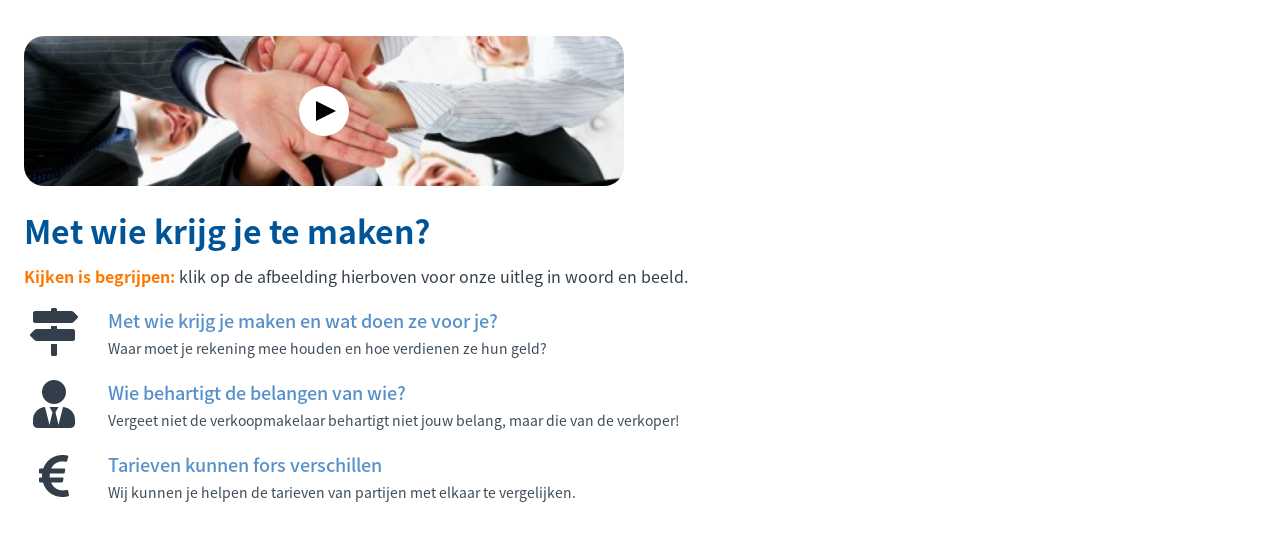

--- FILE ---
content_type: text/html
request_url: https://www.erkendstarterscoach.nl/bibliotheek/instructievideo-s/instructievideo-betrokken-personen-popin/
body_size: 2485
content:
<!DOCTYPE html>
<html lang="nl">
    <head>
        <title>Instructievideo - Betrokken personen popin - Erkend StartersCoach</title>
<meta charset="utf-8">
<meta name="viewport" content="width=device-width, initial-scale=1.0">
<meta name="robots" content="noindex, nofollow">
<meta property="og:title" content="Instructievideo - Betrokken personen popin">
<meta property="og:type" content="website">
<meta property="og:updated_time" content="1737977415">
<meta name="twitter:title" content="Instructievideo - Betrokken personen popin">
        <link rel="shortcut icon" type="image/png" href="/assets/files/erkend-starterscoach-favicon.png">
        <link rel="canonical" href="https://www.erkendstarterscoach.nl/bibliotheek/instructievideo-s/instructievideo-betrokken-personen-popin/">
        <link rel="preload" href="/assets/fonts/fuzzy-bubbles/fuzzy-bubbles-regular.woff2" as="font" type="font/woff2" crossorigin="anonymous">
<link rel="preload" href="/assets/fonts/noto-sans-jp/noto-sans-jp-bold.woff2" as="font" type="font/woff2" crossorigin="anonymous">
<link rel="preload" href="/assets/fonts/noto-sans-jp/noto-sans-jp-medium.woff2" as="font" type="font/woff2" crossorigin="anonymous">
<link rel="preload" href="/assets/fonts/noto-sans-jp/noto-sans-jp-regular.woff2" as="font" type="font/woff2" crossorigin="anonymous">
<link rel="preload" href="/assets/fonts/noto-sans-jp/noto-sans-jp-black.woff2" as="font" type="font/woff2" crossorigin="anonymous">
<link rel="preload" href="/assets/fonts/open-sans/open-sans-regular.woff2" as="font" type="font/woff2" crossorigin="anonymous">
<link rel="preload" href="/assets/fonts/open-sans/open-sans-bold.woff2" as="font" type="font/woff2" crossorigin="anonymous">
<link rel="stylesheet" href="/assets/css/fonts.css?v=1737977415">
        <link rel="stylesheet" href="/assets/css/website.css?v=1737977415">
        <link rel="stylesheet" href="/assets/css/page-928531.css?v=1737977415">
        <script>
    const LANGUAGE_CODE = 'nl';
</script>
<script src="/assets/vendors/jquery/jquery.min.js"></script>
        
        
        <script src="/js/script.js" defer data-domain="erkendstarterscoach.nl"></script>
        
    </head>
    <body>
        
        
        <div class="page" id="page-928531">
		<section id="block-126-9213311" class="light">
			<div class="container container-1">
				<div class="row row-1">
					<div class="col col-2">
						<div class="media-2 dark" data-size="480x0">
							<iframe src="https://www.youtube.com/embed/46uiU02W60g?rel=0" allow="accelerometer; autoplay; clipboard-write; encrypted-media; gyroscope; picture-in-picture; web-share" referrerpolicy="strict-origin-when-cross-origin" allowfullscreen></iframe>
							<img src="/assets/files/franchise03.480x0.jpg" srcset="/assets/files/franchise03.480x0.jpg 480w, /assets/files/franchise03.960x0.jpg 960w" sizes="480px" alt>
							<span class="video-play"></span>
						</div>
						<h1 class="heading-2 dark">Met wie krijg je te maken?</h1>
						<div class="text-3 dark">
							<p><span style="color: #ff7700;"><strong>Kijken is begrijpen:</strong></span> klik op de afbeelding hierboven voor onze uitleg in woord en beeld.</p>
						</div>
						<div class="box-1">
							<article class="box-2">
								<div class="icon-1 dark" data-color="fill">
									<svg xmlns="http://www.w3.org/2000/svg" viewBox="0 0 512 512" id="svg-3iat3d7jkvdeucqqd64o67thr8dkoc6b"><path d="M507.31 84.69L464 41.37c-6-6-14.14-9.37-22.63-9.37H288V16c0-8.84-7.16-16-16-16h-32c-8.84 0-16 7.16-16 16v16H56c-13.25 0-24 10.75-24 24v80c0 13.25 10.75 24 24 24h385.37c8.49 0 16.62-3.37 22.63-9.37l43.31-43.31c6.25-6.26 6.25-16.38 0-22.63zM224 496c0 8.84 7.16 16 16 16h32c8.84 0 16-7.16 16-16V384h-64v112zm232-272H288v-32h-64v32H70.63c-8.49 0-16.62 3.37-22.63 9.37L4.69 276.69c-6.25 6.25-6.25 16.38 0 22.63L48 342.63c6 6 14.14 9.37 22.63 9.37H456c13.25 0 24-10.75 24-24v-80c0-13.25-10.75-24-24-24z"/></svg>
								</div>
								<div class="box-3">
									<h2 class="heading-4 dark">Met wie krijg je maken en wat doen ze voor je?</h2>
									<div class="text-4 dark">
										<p>Waar moet je rekening mee houden en hoe verdienen ze hun geld?</p>
									</div>
								</div>
							</article>
							<article class="box-2">
								<div class="icon-1 dark" data-color="fill">
									<svg xmlns="http://www.w3.org/2000/svg" viewBox="0 0 448 512" id="svg-nj34jlavd6koz5lmuhkvc1pg6dyeuf9t"><path d="M224 256c70.7 0 128-57.3 128-128S294.7 0 224 0 96 57.3 96 128s57.3 128 128 128zm95.8 32.6L272 480l-32-136 32-56h-96l32 56-32 136-47.8-191.4C56.9 292 0 350.3 0 422.4V464c0 26.5 21.5 48 48 48h352c26.5 0 48-21.5 48-48v-41.6c0-72.1-56.9-130.4-128.2-133.8z"/></svg>
								</div>
								<div class="box-3">
									<h3 class="heading-4 dark">Wie behartigt de belangen van wie?</h3>
									<div class="text-4 dark">
										<p>Vergeet niet de verkoopmakelaar behartigt niet jouw belang, maar die van de verkoper!</p>
									</div>
								</div>
							</article>
							<article class="box-2">
								<div class="icon-1 dark" data-color="fill">
									<svg xmlns="http://www.w3.org/2000/svg" viewBox="0 0 320 512" id="svg-t9a6ity66600hmclfk17zfgxyi5jq04v"><path d="M310.706 413.765c-1.314-6.63-7.835-10.872-14.424-9.369-10.692 2.439-27.422 5.413-45.426 5.413-56.763 0-101.929-34.79-121.461-85.449h113.689a12 12 0 0 0 11.708-9.369l6.373-28.36c1.686-7.502-4.019-14.631-11.708-14.631H115.22c-1.21-14.328-1.414-28.287.137-42.245H261.95a12 12 0 0 0 11.723-9.434l6.512-29.755c1.638-7.484-4.061-14.566-11.723-14.566H130.184c20.633-44.991 62.69-75.03 117.619-75.03 14.486 0 28.564 2.25 37.851 4.145 6.216 1.268 12.347-2.498 14.002-8.623l11.991-44.368c1.822-6.741-2.465-13.616-9.326-14.917C290.217 34.912 270.71 32 249.635 32 152.451 32 74.03 92.252 45.075 176H12c-6.627 0-12 5.373-12 12v29.755c0 6.627 5.373 12 12 12h21.569c-1.009 13.607-1.181 29.287-.181 42.245H12c-6.627 0-12 5.373-12 12v28.36c0 6.627 5.373 12 12 12h30.114C67.139 414.692 145.264 480 249.635 480c26.301 0 48.562-4.544 61.101-7.788 6.167-1.595 10.027-7.708 8.788-13.957l-8.818-44.49z"/></svg>
								</div>
								<div class="box-3">
									<h3 class="heading-4 dark">Tarieven kunnen fors verschillen</h3>
									<div class="text-4 dark">
										<p>Wij kunnen je helpen de tarieven van partijen met elkaar te vergelijken.</p>
									</div>
								</div>
							</article>
						</div>
					</div>
				</div>
			</div>
		</section>
	</div>

        
        <script src="/assets/js/script.js?v=1737977415"></script>
<script>
    window.addEventListener('load', () => {
        new Video();


if (window.parent !== window) {
            window.parent.postMessage({'height': document.body.scrollHeight});
        }
    });
</script>
    </body>
</html>

--- FILE ---
content_type: text/css
request_url: https://www.erkendstarterscoach.nl/assets/css/website.css?v=1737977415
body_size: 32703
content:
::placeholder{opacity:1}body,div,header,nav,main,section,article,footer,h1,h2,h3,h4,h5,h6,p,a,span,dl,dt,dd,ol,ul,li,pre,xmp,figure,fieldset,legend,label,input,select,textarea,button,x-shape,x-shape-bg,x-gallery{box-sizing:border-box}body,h1,h2,h3,h4,h5,h6,p,dl,dd,ol,ul,hr,pre,xmp,figure,fieldset,input,select,textarea,button{margin:0}h1,h2,h3,h4,h5,h6{font-size:inherit;font-weight:inherit}ol,ul,fieldset,legend,input,textarea,button,th,td{padding:0}a,input,select,textarea,button,[contenteditable],[tabindex]{outline:none}a{color:inherit;-webkit-tap-highlight-color:transparent;text-decoration:none}a img{border-width:0}hr{border-style:solid;border-width:1px 0 0}fieldset,iframe{border-width:0}input:focus,select:focus,textarea:focus,button:focus{outline:none}input[type="button"],input[type="color"],input[type="date"],input[type="datetime-local"],input[type="email"],input[type="file"],input[type="month"],input[type="number"],input[type="password"],input[type="reset"],input[type="search"],input[type="submit"],input[type="tel"],input[type="text"],input[type="time"],input[type="url"],input[type="week"],select,textarea,button{border-radius:0;border-width:0;color:inherit;font:inherit}input[type="date"],input[type="datetime-local"],input[type="email"],input[type="file"],input[type="number"],input[type="password"],input[type="search"],input[type="tel"],input[type="text"],input[type="url"],textarea{appearance:none;background-color:transparent;display:block;width:100%}input[type="button"],input[type="reset"],input[type="submit"],button{appearance:button;cursor:pointer;white-space:nowrap}input[type="image"]{border-radius:0}button{background-color:transparent;border-width:0}table{border-collapse:collapse}th{text-align:left}x-shape,x-shape-bg,x-gallery{display:block}@keyframes spin{from{transform:rotate(0deg)}to{transform:rotate(360deg)}}.measure{display:block !important;overflow:hidden !important;visibility:hidden !important}.noheight{height:auto !important;max-height:none !important}.nowidth{max-width:none !important;width:auto !important}.notransform{transform:none !important}.notransition{transition-property:none !important}.container,.row,.col{display:flex;position:relative}.container,.col{flex-direction:column}.container>.row:first-child:last-child,.col>.row:first-child:last-child{flex-grow:1}.container{justify-content:center;margin-left:auto;margin-right:auto;max-width:100%;width:1024px}.row,.col{max-height:100%}.row{flex-wrap:wrap}.col{width:100%}.col>*{max-width:100%}.clearfix{clear:both;display:none}.hidden-xs{display:none !important}.visible-xs{display:block !important}.span-xs{padding:0 !important}.span-h-xs{padding-left:0 !important;padding-right:0 !important}.span-v-xs{padding-bottom:0 !important;padding-top:0 !important}.row-xs-split{flex-wrap:nowrap;justify-content:space-between}.row-xs-split>.col{width:auto}.col-xs-1{width:8.33333333%}.col-xs-2{width:16.66666667%}.col-xs-3{width:25%}.col-xs-4{width:33.33333333%}.col-xs-5{width:41.66666667%}.col-xs-6{width:50%}.col-xs-7{width:58.33333333%}.col-xs-8{width:66.66666667%}.col-xs-9{width:75%}.col-xs-10{width:83.33333333%}.col-xs-11{width:91.66666667%}.col-xs-12{width:100%}.col-xs-offset-0{margin-left:0}.col-xs-offset-1{margin-left:8.33333333%}.col-xs-offset-2{margin-left:16.66666667%}.col-xs-offset-3{margin-left:25%}.col-xs-offset-4{margin-left:33.33333333%}.col-xs-offset-5{margin-left:41.66666667%}.col-xs-offset-6{margin-left:50%}.col-xs-offset-7{margin-left:58.33333333%}.col-xs-offset-8{margin-left:66.66666667%}.col-xs-offset-9{margin-left:75%}.col-xs-offset-10{margin-left:83.33333333%}.col-xs-offset-11{margin-left:91.66666667%}.col-xs-offset-12{margin-left:100%}.col-xs-pull-0{right:0}.col-xs-pull-1{right:8.33333333%}.col-xs-pull-2{right:16.66666667%}.col-xs-pull-3{right:25%}.col-xs-pull-4{right:33.33333333%}.col-xs-pull-5{right:41.66666667%}.col-xs-pull-6{right:50%}.col-xs-pull-7{right:58.33333333%}.col-xs-pull-8{right:66.66666667%}.col-xs-pull-9{right:75%}.col-xs-pull-10{right:83.33333333%}.col-xs-pull-11{right:91.66666667%}.col-xs-pull-12{right:100%}.col-xs-push-0{left:0}.col-xs-push-1{left:8.33333333%}.col-xs-push-2{left:16.66666667%}.col-xs-push-3{left:25%}.col-xs-push-4{left:33.33333333%}.col-xs-push-5{left:41.66666667%}.col-xs-push-6{left:50%}.col-xs-push-7{left:58.33333333%}.col-xs-push-8{left:66.66666667%}.col-xs-push-9{left:75%}.col-xs-push-10{left:83.33333333%}.col-xs-push-11{left:91.66666667%}.col-xs-push-12{left:100%}@media (min-width:480px){.hidden-sm{display:none !important}.visible-sm{display:block !important}.span-sm{padding:0 !important}.span-h-sm{padding-left:0 !important;padding-right:0 !important}.span-v-sm{padding-bottom:0 !important;padding-top:0 !important}.row-sm-split{flex-wrap:nowrap;justify-content:space-between}.row-sm-split>.col{width:auto}.col-sm-1{width:8.33333333%}.col-sm-2{width:16.66666667%}.col-sm-3{width:25%}.col-sm-4{width:33.33333333%}.col-sm-5{width:41.66666667%}.col-sm-6{width:50%}.col-sm-7{width:58.33333333%}.col-sm-8{width:66.66666667%}.col-sm-9{width:75%}.col-sm-10{width:83.33333333%}.col-sm-11{width:91.66666667%}.col-sm-12{width:100%}.col-sm-offset-0{margin-left:0}.col-sm-offset-1{margin-left:8.33333333%}.col-sm-offset-2{margin-left:16.66666667%}.col-sm-offset-3{margin-left:25%}.col-sm-offset-4{margin-left:33.33333333%}.col-sm-offset-5{margin-left:41.66666667%}.col-sm-offset-6{margin-left:50%}.col-sm-offset-7{margin-left:58.33333333%}.col-sm-offset-8{margin-left:66.66666667%}.col-sm-offset-9{margin-left:75%}.col-sm-offset-10{margin-left:83.33333333%}.col-sm-offset-11{margin-left:91.66666667%}.col-sm-offset-12{margin-left:100%}.col-sm-pull-0{right:0}.col-sm-pull-1{right:8.33333333%}.col-sm-pull-2{right:16.66666667%}.col-sm-pull-3{right:25%}.col-sm-pull-4{right:33.33333333%}.col-sm-pull-5{right:41.66666667%}.col-sm-pull-6{right:50%}.col-sm-pull-7{right:58.33333333%}.col-sm-pull-8{right:66.66666667%}.col-sm-pull-9{right:75%}.col-sm-pull-10{right:83.33333333%}.col-sm-pull-11{right:91.66666667%}.col-sm-pull-12{right:100%}.col-sm-push-0{left:0}.col-sm-push-1{left:8.33333333%}.col-sm-push-2{left:16.66666667%}.col-sm-push-3{left:25%}.col-sm-push-4{left:33.33333333%}.col-sm-push-5{left:41.66666667%}.col-sm-push-6{left:50%}.col-sm-push-7{left:58.33333333%}.col-sm-push-8{left:66.66666667%}.col-sm-push-9{left:75%}.col-sm-push-10{left:83.33333333%}.col-sm-push-11{left:91.66666667%}.col-sm-push-12{left:100%}}@media (min-width:768px){.hidden-md{display:none !important}.visible-md{display:block !important}.span-md{padding:0 !important}.span-h-md{padding-left:0 !important;padding-right:0 !important}.span-v-md{padding-bottom:0 !important;padding-top:0 !important}.row-md-split{flex-wrap:nowrap;justify-content:space-between}.row-md-split>.col{width:auto}.col-md-1{width:8.33333333%}.col-md-2{width:16.66666667%}.col-md-3{width:25%}.col-md-4{width:33.33333333%}.col-md-5{width:41.66666667%}.col-md-6{width:50%}.col-md-7{width:58.33333333%}.col-md-8{width:66.66666667%}.col-md-9{width:75%}.col-md-10{width:83.33333333%}.col-md-11{width:91.66666667%}.col-md-12{width:100%}.col-md-offset-0{margin-left:0}.col-md-offset-1{margin-left:8.33333333%}.col-md-offset-2{margin-left:16.66666667%}.col-md-offset-3{margin-left:25%}.col-md-offset-4{margin-left:33.33333333%}.col-md-offset-5{margin-left:41.66666667%}.col-md-offset-6{margin-left:50%}.col-md-offset-7{margin-left:58.33333333%}.col-md-offset-8{margin-left:66.66666667%}.col-md-offset-9{margin-left:75%}.col-md-offset-10{margin-left:83.33333333%}.col-md-offset-11{margin-left:91.66666667%}.col-md-offset-12{margin-left:100%}.col-md-pull-0{right:0}.col-md-pull-1{right:8.33333333%}.col-md-pull-2{right:16.66666667%}.col-md-pull-3{right:25%}.col-md-pull-4{right:33.33333333%}.col-md-pull-5{right:41.66666667%}.col-md-pull-6{right:50%}.col-md-pull-7{right:58.33333333%}.col-md-pull-8{right:66.66666667%}.col-md-pull-9{right:75%}.col-md-pull-10{right:83.33333333%}.col-md-pull-11{right:91.66666667%}.col-md-pull-12{right:100%}.col-md-push-0{left:0}.col-md-push-1{left:8.33333333%}.col-md-push-2{left:16.66666667%}.col-md-push-3{left:25%}.col-md-push-4{left:33.33333333%}.col-md-push-5{left:41.66666667%}.col-md-push-6{left:50%}.col-md-push-7{left:58.33333333%}.col-md-push-8{left:66.66666667%}.col-md-push-9{left:75%}.col-md-push-10{left:83.33333333%}.col-md-push-11{left:91.66666667%}.col-md-push-12{left:100%}}@media (min-width:1024px){.hidden-lg{display:none !important}.visible-lg{display:block !important}.span-lg{padding:0 !important}.span-h-lg{padding-left:0 !important;padding-right:0 !important}.span-v-lg{padding-bottom:0 !important;padding-top:0 !important}.row-lg-split{flex-wrap:nowrap;justify-content:space-between}.row-lg-split>.col{width:auto}.col-lg-1{width:8.33333333%}.col-lg-2{width:16.66666667%}.col-lg-3{width:25%}.col-lg-4{width:33.33333333%}.col-lg-5{width:41.66666667%}.col-lg-6{width:50%}.col-lg-7{width:58.33333333%}.col-lg-8{width:66.66666667%}.col-lg-9{width:75%}.col-lg-10{width:83.33333333%}.col-lg-11{width:91.66666667%}.col-lg-12{width:100%}.col-lg-offset-0{margin-left:0}.col-lg-offset-1{margin-left:8.33333333%}.col-lg-offset-2{margin-left:16.66666667%}.col-lg-offset-3{margin-left:25%}.col-lg-offset-4{margin-left:33.33333333%}.col-lg-offset-5{margin-left:41.66666667%}.col-lg-offset-6{margin-left:50%}.col-lg-offset-7{margin-left:58.33333333%}.col-lg-offset-8{margin-left:66.66666667%}.col-lg-offset-9{margin-left:75%}.col-lg-offset-10{margin-left:83.33333333%}.col-lg-offset-11{margin-left:91.66666667%}.col-lg-offset-12{margin-left:100%}.col-lg-pull-0{right:0}.col-lg-pull-1{right:8.33333333%}.col-lg-pull-2{right:16.66666667%}.col-lg-pull-3{right:25%}.col-lg-pull-4{right:33.33333333%}.col-lg-pull-5{right:41.66666667%}.col-lg-pull-6{right:50%}.col-lg-pull-7{right:58.33333333%}.col-lg-pull-8{right:66.66666667%}.col-lg-pull-9{right:75%}.col-lg-pull-10{right:83.33333333%}.col-lg-pull-11{right:91.66666667%}.col-lg-pull-12{right:100%}.col-lg-push-0{left:0}.col-lg-push-1{left:8.33333333%}.col-lg-push-2{left:16.66666667%}.col-lg-push-3{left:25%}.col-lg-push-4{left:33.33333333%}.col-lg-push-5{left:41.66666667%}.col-lg-push-6{left:50%}.col-lg-push-7{left:58.33333333%}.col-lg-push-8{left:66.66666667%}.col-lg-push-9{left:75%}.col-lg-push-10{left:83.33333333%}.col-lg-push-11{left:91.66666667%}.col-lg-push-12{left:100%}}@media (min-width:1280px){.hidden-xl{display:none !important}.visible-xl{display:block !important}.span-xl{padding:0 !important}.span-h-xl{padding-left:0 !important;padding-right:0 !important}.span-v-xl{padding-bottom:0 !important;padding-top:0 !important}.row-xl-split{flex-wrap:nowrap;justify-content:space-between}.row-xl-split>.col{width:auto}.col-xl-1{width:8.33333333%}.col-xl-2{width:16.66666667%}.col-xl-3{width:25%}.col-xl-4{width:33.33333333%}.col-xl-5{width:41.66666667%}.col-xl-6{width:50%}.col-xl-7{width:58.33333333%}.col-xl-8{width:66.66666667%}.col-xl-9{width:75%}.col-xl-10{width:83.33333333%}.col-xl-11{width:91.66666667%}.col-xl-12{width:100%}.col-xl-offset-0{margin-left:0}.col-xl-offset-1{margin-left:8.33333333%}.col-xl-offset-2{margin-left:16.66666667%}.col-xl-offset-3{margin-left:25%}.col-xl-offset-4{margin-left:33.33333333%}.col-xl-offset-5{margin-left:41.66666667%}.col-xl-offset-6{margin-left:50%}.col-xl-offset-7{margin-left:58.33333333%}.col-xl-offset-8{margin-left:66.66666667%}.col-xl-offset-9{margin-left:75%}.col-xl-offset-10{margin-left:83.33333333%}.col-xl-offset-11{margin-left:91.66666667%}.col-xl-offset-12{margin-left:100%}.col-xl-pull-0{right:0}.col-xl-pull-1{right:8.33333333%}.col-xl-pull-2{right:16.66666667%}.col-xl-pull-3{right:25%}.col-xl-pull-4{right:33.33333333%}.col-xl-pull-5{right:41.66666667%}.col-xl-pull-6{right:50%}.col-xl-pull-7{right:58.33333333%}.col-xl-pull-8{right:66.66666667%}.col-xl-pull-9{right:75%}.col-xl-pull-10{right:83.33333333%}.col-xl-pull-11{right:91.66666667%}.col-xl-pull-12{right:100%}.col-xl-push-0{left:0}.col-xl-push-1{left:8.33333333%}.col-xl-push-2{left:16.66666667%}.col-xl-push-3{left:25%}.col-xl-push-4{left:33.33333333%}.col-xl-push-5{left:41.66666667%}.col-xl-push-6{left:50%}.col-xl-push-7{left:58.33333333%}.col-xl-push-8{left:66.66666667%}.col-xl-push-9{left:75%}.col-xl-push-10{left:83.33333333%}.col-xl-push-11{left:91.66666667%}.col-xl-push-12{left:100%}}body{overflow-x:hidden}body.disabled::after,body.loading::after{content:"";inset:0;position:fixed}body.loading{opacity:0.5}.page{align-items:center;display:flex;flex-direction:column;justify-content:flex-start;min-height:100vh;position:relative}.page>*{width:100%}.page header,.page section,.page footer{display:flex;flex-direction:column;flex-shrink:0;position:relative}.page header>*,.page section>*,.page footer>*{max-width:100%}.page header>.container,.page section>.container,.page footer>.container{flex-grow:1;max-height:100%}div:not(.timeline):empty,article:empty,form:empty,fieldset:empty{padding:0 !important}.box,[class^="box-"],[class*=" box-"]{position:relative}.box,[class^="box-"],[class*=" box-"],.box>x-shape,[class^="box-"]>x-shape,[class*=" box-"]>x-shape{display:flex;flex-direction:column}.box:last-child,[class^="box-"]:last-child,[class*=" box-"]:last-child{margin-bottom:0 !important;margin-right:0 !important}.menu-1 ul,.menu-2 ul,.menu-3 ul,.menu-4 ul,.menu-5 ul,.menu-6 ul,.dropdown-menu-1 ul,.dropdown-menu-2 ul,.dropdown-menu-3 ul,.hamburger-menu-1 ul,.hamburger-menu-2 ul,.hamburger-menu-3 ul,.hamburger-menu-4 ul{display:flex;flex-direction:column;list-style-type:none}.menu-1 ul li>a,.menu-2 ul li>a,.menu-3 ul li>a,.menu-4 ul li>a,.menu-5 ul li>a,.menu-6 ul li>a,.dropdown-menu-1 ul li>a,.dropdown-menu-2 ul li>a,.dropdown-menu-3 ul li>a,.hamburger-menu-1 ul li>a,.hamburger-menu-2 ul li>a,.hamburger-menu-3 ul li>a,.hamburger-menu-4 ul li>a,.menu-1 ul li>a span,.menu-2 ul li>a span,.menu-3 ul li>a span,.menu-4 ul li>a span,.menu-5 ul li>a span,.menu-6 ul li>a span,.dropdown-menu-1 ul li>a span,.dropdown-menu-2 ul li>a span,.dropdown-menu-3 ul li>a span,.hamburger-menu-1 ul li>a span,.hamburger-menu-2 ul li>a span,.hamburger-menu-3 ul li>a span,.hamburger-menu-4 ul li>a span{display:block}.menu-1 ul li>a .image>img,.menu-2 ul li>a .image>img,.menu-3 ul li>a .image>img,.menu-4 ul li>a .image>img,.menu-5 ul li>a .image>img,.menu-6 ul li>a .image>img,.dropdown-menu-1 ul li>a .image>img,.dropdown-menu-2 ul li>a .image>img,.dropdown-menu-3 ul li>a .image>img,.hamburger-menu-1 ul li>a .image>img,.hamburger-menu-2 ul li>a .image>img,.hamburger-menu-3 ul li>a .image>img,.hamburger-menu-4 ul li>a .image>img,.menu-1 ul li>a .icon>img,.menu-2 ul li>a .icon>img,.menu-3 ul li>a .icon>img,.menu-4 ul li>a .icon>img,.menu-5 ul li>a .icon>img,.menu-6 ul li>a .icon>img,.dropdown-menu-1 ul li>a .icon>img,.dropdown-menu-2 ul li>a .icon>img,.dropdown-menu-3 ul li>a .icon>img,.hamburger-menu-1 ul li>a .icon>img,.hamburger-menu-2 ul li>a .icon>img,.hamburger-menu-3 ul li>a .icon>img,.hamburger-menu-4 ul li>a .icon>img,.menu-1 ul li>a .image>svg,.menu-2 ul li>a .image>svg,.menu-3 ul li>a .image>svg,.menu-4 ul li>a .image>svg,.menu-5 ul li>a .image>svg,.menu-6 ul li>a .image>svg,.dropdown-menu-1 ul li>a .image>svg,.dropdown-menu-2 ul li>a .image>svg,.dropdown-menu-3 ul li>a .image>svg,.hamburger-menu-1 ul li>a .image>svg,.hamburger-menu-2 ul li>a .image>svg,.hamburger-menu-3 ul li>a .image>svg,.hamburger-menu-4 ul li>a .image>svg,.menu-1 ul li>a .icon>svg,.menu-2 ul li>a .icon>svg,.menu-3 ul li>a .icon>svg,.menu-4 ul li>a .icon>svg,.menu-5 ul li>a .icon>svg,.menu-6 ul li>a .icon>svg,.dropdown-menu-1 ul li>a .icon>svg,.dropdown-menu-2 ul li>a .icon>svg,.dropdown-menu-3 ul li>a .icon>svg,.hamburger-menu-1 ul li>a .icon>svg,.hamburger-menu-2 ul li>a .icon>svg,.hamburger-menu-3 ul li>a .icon>svg,.hamburger-menu-4 ul li>a .icon>svg{max-height:100%;max-width:100%;min-height:100%;min-width:100%;vertical-align:top}.menu-1 ul li>a .image>img,.menu-2 ul li>a .image>img,.menu-3 ul li>a .image>img,.menu-4 ul li>a .image>img,.menu-5 ul li>a .image>img,.menu-6 ul li>a .image>img,.dropdown-menu-1 ul li>a .image>img,.dropdown-menu-2 ul li>a .image>img,.dropdown-menu-3 ul li>a .image>img,.hamburger-menu-1 ul li>a .image>img,.hamburger-menu-2 ul li>a .image>img,.hamburger-menu-3 ul li>a .image>img,.hamburger-menu-4 ul li>a .image>img{object-fit:cover}.menu-1 ul li>a .icon>img,.menu-2 ul li>a .icon>img,.menu-3 ul li>a .icon>img,.menu-4 ul li>a .icon>img,.menu-5 ul li>a .icon>img,.menu-6 ul li>a .icon>img,.dropdown-menu-1 ul li>a .icon>img,.dropdown-menu-2 ul li>a .icon>img,.dropdown-menu-3 ul li>a .icon>img,.hamburger-menu-1 ul li>a .icon>img,.hamburger-menu-2 ul li>a .icon>img,.hamburger-menu-3 ul li>a .icon>img,.hamburger-menu-4 ul li>a .icon>img{object-fit:contain}.menu-1 ul li:last-child,.menu-2 ul li:last-child,.menu-3 ul li:last-child,.menu-4 ul li:last-child,.menu-5 ul li:last-child,.menu-6 ul li:last-child,.dropdown-menu-1 ul li:last-child,.dropdown-menu-2 ul li:last-child,.dropdown-menu-3 ul li:last-child,.hamburger-menu-1 ul li:last-child,.hamburger-menu-2 ul li:last-child,.hamburger-menu-3 ul li:last-child,.hamburger-menu-4 ul li:last-child{margin-bottom:0 !important;margin-right:0 !important}.menu-1>ul:last-child,.dropdown-menu-1>ul:last-child,.dropdown-menu-2>ul:last-child{margin-bottom:0 !important;margin-right:0 !important}.menu-2 ul:last-child,.menu-3 ul:last-child,.menu-4 ul:last-child,.menu-5 ul:last-child,.menu-6 ul:last-child,.dropdown-menu-3 ul:last-child,.hamburger-menu-1 ul:last-child,.hamburger-menu-2 ul:last-child,.hamburger-menu-3 ul:last-child,.hamburger-menu-4 ul:last-child{margin-bottom:0 !important;margin-right:0 !important}.menu-1,.menu-2,.menu-3,.menu-4,.menu-5,.menu-6{display:flex;flex-direction:column}.menu-1:last-child,.menu-2:last-child,.menu-3:last-child,.menu-4:last-child,.menu-5:last-child,.menu-6:last-child{margin-bottom:0 !important;margin-right:0 !important}.dropdown-menu-1 li ul,.dropdown-menu-2 li ul{position:fixed}.dropdown-menu-1 li:not(.enter)>ul,.dropdown-menu-2 li:not(.enter)>ul{display:none}.dropdown-menu-2>ul>li>a{display:flex}.dropdown-menu-2>ul>li>a .icon{flex-shrink:0}.dropdown-menu-2>ul>li>a .text{align-self:center}.dropdown-menu-3{display:flex;justify-content:center;left:0;right:0}.dropdown-menu-3>ul{display:flex;flex-wrap:wrap;max-width:100%}.hamburger-menu-1>.container,.hamburger-menu-2>.container,.hamburger-menu-3>.container,.hamburger-menu-4>.container{min-height:100%}.hamburger-menu-1>.container>.row:last-child,.hamburger-menu-2>.container>.row:last-child,.hamburger-menu-3>.container>.row:last-child,.hamburger-menu-4>.container>.row:last-child{flex-grow:1}.hamburger-menu-1{bottom:0;top:0}.hamburger-menu-2{bottom:0}.hamburger-menu-3{top:0}.hamburger-menu-4{bottom:0;top:0}.filter-menu-1>.container,.filter-menu-2>.container,.filter-menu-3>.container{min-height:100%}.filter-menu-1>.container>.row:last-child,.filter-menu-2>.container>.row:last-child,.filter-menu-3>.container>.row:last-child{flex-grow:1}.filter-menu-1{bottom:0;top:0}.filter-menu-3{top:0}.card-1,.card-2,.card-3,.card-4,.card-5,.card-6{display:flex;flex-direction:column;max-width:100%;position:relative}.card-1>x-shape,.card-2>x-shape,.card-3>x-shape,.card-4>x-shape,.card-5>x-shape,.card-6>x-shape{display:flex;flex-direction:column}.card-1:last-child,.card-2:last-child,.card-3:last-child,.card-4:last-child,.card-5:last-child{margin-bottom:0 !important;margin-right:0 !important}.card-3,.card-4{flex-grow:1}a.heading-1,a.heading-2,a.heading-3,a.heading-4,a.heading-5,a.heading-6,a.heading-7,a.heading-8{display:block}.heading-1:last-child,.heading-2:last-child,.heading-3:last-child,.heading-4:last-child,.heading-5:last-child,.heading-6:last-child,.heading-7:last-child,.heading-8:last-child{margin-bottom:0 !important;margin-right:0 !important}.text-1 p:not([class^="heading-"]),.text-2 p:not([class^="heading-"]),.text-3 p:not([class^="heading-"]),.text-4 p:not([class^="heading-"]),.text-5 p:not([class^="heading-"]),.text-6 p:not([class^="heading-"]),.text-7 p:not([class^="heading-"]),.text-1 ul,.text-2 ul,.text-3 ul,.text-4 ul,.text-5 ul,.text-6 ul,.text-7 ul,.text-1 ol,.text-2 ol,.text-3 ol,.text-4 ol,.text-5 ol,.text-6 ol,.text-7 ol,.text-1 hr,.text-2 hr,.text-3 hr,.text-4 hr,.text-5 hr,.text-6 hr,.text-7 hr,.text-1 table,.text-2 table,.text-3 table,.text-4 table,.text-5 table,.text-6 table,.text-7 table{margin-bottom:2em}.text-1 p:not([class^="heading-"]):last-of-type,.text-2 p:not([class^="heading-"]):last-of-type,.text-3 p:not([class^="heading-"]):last-of-type,.text-4 p:not([class^="heading-"]):last-of-type,.text-5 p:not([class^="heading-"]):last-of-type,.text-6 p:not([class^="heading-"]):last-of-type,.text-7 p:not([class^="heading-"]):last-of-type,.text-1 ul:last-of-type,.text-2 ul:last-of-type,.text-3 ul:last-of-type,.text-4 ul:last-of-type,.text-5 ul:last-of-type,.text-6 ul:last-of-type,.text-7 ul:last-of-type,.text-1 ol:last-of-type,.text-2 ol:last-of-type,.text-3 ol:last-of-type,.text-4 ol:last-of-type,.text-5 ol:last-of-type,.text-6 ol:last-of-type,.text-7 ol:last-of-type,.text-1 hr:last-of-type,.text-2 hr:last-of-type,.text-3 hr:last-of-type,.text-4 hr:last-of-type,.text-5 hr:last-of-type,.text-6 hr:last-of-type,.text-7 hr:last-of-type,.text-1 table:last-of-type,.text-2 table:last-of-type,.text-3 table:last-of-type,.text-4 table:last-of-type,.text-5 table:last-of-type,.text-6 table:last-of-type,.text-7 table:last-of-type{margin-bottom:0 !important}.text-1 p:not([class^="heading-"]):last-of-type+p,.text-2 p:not([class^="heading-"]):last-of-type+p,.text-3 p:not([class^="heading-"]):last-of-type+p,.text-4 p:not([class^="heading-"]):last-of-type+p,.text-5 p:not([class^="heading-"]):last-of-type+p,.text-6 p:not([class^="heading-"]):last-of-type+p,.text-7 p:not([class^="heading-"]):last-of-type+p,.text-1 ul:last-of-type+p,.text-2 ul:last-of-type+p,.text-3 ul:last-of-type+p,.text-4 ul:last-of-type+p,.text-5 ul:last-of-type+p,.text-6 ul:last-of-type+p,.text-7 ul:last-of-type+p,.text-1 ol:last-of-type+p,.text-2 ol:last-of-type+p,.text-3 ol:last-of-type+p,.text-4 ol:last-of-type+p,.text-5 ol:last-of-type+p,.text-6 ol:last-of-type+p,.text-7 ol:last-of-type+p,.text-1 hr:last-of-type+p,.text-2 hr:last-of-type+p,.text-3 hr:last-of-type+p,.text-4 hr:last-of-type+p,.text-5 hr:last-of-type+p,.text-6 hr:last-of-type+p,.text-7 hr:last-of-type+p,.text-1 table:last-of-type+p,.text-2 table:last-of-type+p,.text-3 table:last-of-type+p,.text-4 table:last-of-type+p,.text-5 table:last-of-type+p,.text-6 table:last-of-type+p,.text-7 table:last-of-type+p,.text-1 p:not([class^="heading-"]):last-of-type+ul,.text-2 p:not([class^="heading-"]):last-of-type+ul,.text-3 p:not([class^="heading-"]):last-of-type+ul,.text-4 p:not([class^="heading-"]):last-of-type+ul,.text-5 p:not([class^="heading-"]):last-of-type+ul,.text-6 p:not([class^="heading-"]):last-of-type+ul,.text-7 p:not([class^="heading-"]):last-of-type+ul,.text-1 ul:last-of-type+ul,.text-2 ul:last-of-type+ul,.text-3 ul:last-of-type+ul,.text-4 ul:last-of-type+ul,.text-5 ul:last-of-type+ul,.text-6 ul:last-of-type+ul,.text-7 ul:last-of-type+ul,.text-1 ol:last-of-type+ul,.text-2 ol:last-of-type+ul,.text-3 ol:last-of-type+ul,.text-4 ol:last-of-type+ul,.text-5 ol:last-of-type+ul,.text-6 ol:last-of-type+ul,.text-7 ol:last-of-type+ul,.text-1 hr:last-of-type+ul,.text-2 hr:last-of-type+ul,.text-3 hr:last-of-type+ul,.text-4 hr:last-of-type+ul,.text-5 hr:last-of-type+ul,.text-6 hr:last-of-type+ul,.text-7 hr:last-of-type+ul,.text-1 table:last-of-type+ul,.text-2 table:last-of-type+ul,.text-3 table:last-of-type+ul,.text-4 table:last-of-type+ul,.text-5 table:last-of-type+ul,.text-6 table:last-of-type+ul,.text-7 table:last-of-type+ul,.text-1 p:not([class^="heading-"]):last-of-type+ol,.text-2 p:not([class^="heading-"]):last-of-type+ol,.text-3 p:not([class^="heading-"]):last-of-type+ol,.text-4 p:not([class^="heading-"]):last-of-type+ol,.text-5 p:not([class^="heading-"]):last-of-type+ol,.text-6 p:not([class^="heading-"]):last-of-type+ol,.text-7 p:not([class^="heading-"]):last-of-type+ol,.text-1 ul:last-of-type+ol,.text-2 ul:last-of-type+ol,.text-3 ul:last-of-type+ol,.text-4 ul:last-of-type+ol,.text-5 ul:last-of-type+ol,.text-6 ul:last-of-type+ol,.text-7 ul:last-of-type+ol,.text-1 ol:last-of-type+ol,.text-2 ol:last-of-type+ol,.text-3 ol:last-of-type+ol,.text-4 ol:last-of-type+ol,.text-5 ol:last-of-type+ol,.text-6 ol:last-of-type+ol,.text-7 ol:last-of-type+ol,.text-1 hr:last-of-type+ol,.text-2 hr:last-of-type+ol,.text-3 hr:last-of-type+ol,.text-4 hr:last-of-type+ol,.text-5 hr:last-of-type+ol,.text-6 hr:last-of-type+ol,.text-7 hr:last-of-type+ol,.text-1 table:last-of-type+ol,.text-2 table:last-of-type+ol,.text-3 table:last-of-type+ol,.text-4 table:last-of-type+ol,.text-5 table:last-of-type+ol,.text-6 table:last-of-type+ol,.text-7 table:last-of-type+ol,.text-1 p:not([class^="heading-"]):last-of-type+hr,.text-2 p:not([class^="heading-"]):last-of-type+hr,.text-3 p:not([class^="heading-"]):last-of-type+hr,.text-4 p:not([class^="heading-"]):last-of-type+hr,.text-5 p:not([class^="heading-"]):last-of-type+hr,.text-6 p:not([class^="heading-"]):last-of-type+hr,.text-7 p:not([class^="heading-"]):last-of-type+hr,.text-1 ul:last-of-type+hr,.text-2 ul:last-of-type+hr,.text-3 ul:last-of-type+hr,.text-4 ul:last-of-type+hr,.text-5 ul:last-of-type+hr,.text-6 ul:last-of-type+hr,.text-7 ul:last-of-type+hr,.text-1 ol:last-of-type+hr,.text-2 ol:last-of-type+hr,.text-3 ol:last-of-type+hr,.text-4 ol:last-of-type+hr,.text-5 ol:last-of-type+hr,.text-6 ol:last-of-type+hr,.text-7 ol:last-of-type+hr,.text-1 hr:last-of-type+hr,.text-2 hr:last-of-type+hr,.text-3 hr:last-of-type+hr,.text-4 hr:last-of-type+hr,.text-5 hr:last-of-type+hr,.text-6 hr:last-of-type+hr,.text-7 hr:last-of-type+hr,.text-1 table:last-of-type+hr,.text-2 table:last-of-type+hr,.text-3 table:last-of-type+hr,.text-4 table:last-of-type+hr,.text-5 table:last-of-type+hr,.text-6 table:last-of-type+hr,.text-7 table:last-of-type+hr,.text-1 p:not([class^="heading-"]):last-of-type+table,.text-2 p:not([class^="heading-"]):last-of-type+table,.text-3 p:not([class^="heading-"]):last-of-type+table,.text-4 p:not([class^="heading-"]):last-of-type+table,.text-5 p:not([class^="heading-"]):last-of-type+table,.text-6 p:not([class^="heading-"]):last-of-type+table,.text-7 p:not([class^="heading-"]):last-of-type+table,.text-1 ul:last-of-type+table,.text-2 ul:last-of-type+table,.text-3 ul:last-of-type+table,.text-4 ul:last-of-type+table,.text-5 ul:last-of-type+table,.text-6 ul:last-of-type+table,.text-7 ul:last-of-type+table,.text-1 ol:last-of-type+table,.text-2 ol:last-of-type+table,.text-3 ol:last-of-type+table,.text-4 ol:last-of-type+table,.text-5 ol:last-of-type+table,.text-6 ol:last-of-type+table,.text-7 ol:last-of-type+table,.text-1 hr:last-of-type+table,.text-2 hr:last-of-type+table,.text-3 hr:last-of-type+table,.text-4 hr:last-of-type+table,.text-5 hr:last-of-type+table,.text-6 hr:last-of-type+table,.text-7 hr:last-of-type+table,.text-1 table:last-of-type+table,.text-2 table:last-of-type+table,.text-3 table:last-of-type+table,.text-4 table:last-of-type+table,.text-5 table:last-of-type+table,.text-6 table:last-of-type+table,.text-7 table:last-of-type+table{margin-top:2em}.text-1 ul,.text-2 ul,.text-3 ul,.text-4 ul,.text-5 ul,.text-6 ul,.text-7 ul,.text-1 ol,.text-2 ol,.text-3 ol,.text-4 ol,.text-5 ol,.text-6 ol,.text-7 ol{padding-left:40px}.text-1 li:last-child,.text-2 li:last-child,.text-3 li:last-child,.text-4 li:last-child,.text-5 li:last-child,.text-6 li:last-child,.text-7 li:last-child{border-bottom-width:0 !important}.text-1 img,.text-2 img,.text-3 img,.text-4 img,.text-5 img,.text-6 img,.text-7 img,.text-1 video,.text-2 video,.text-3 video,.text-4 video,.text-5 video,.text-6 video,.text-7 video,.text-1 .video,.text-2 .video,.text-3 .video,.text-4 .video,.text-5 .video,.text-6 .video,.text-7 .video{max-width:100%}.text-1 .video,.text-2 .video,.text-3 .video,.text-4 .video,.text-5 .video,.text-6 .video,.text-7 .video{display:inline-block;position:relative;width:100%}.text-1 .video iframe,.text-2 .video iframe,.text-3 .video iframe,.text-4 .video iframe,.text-5 .video iframe,.text-6 .video iframe,.text-7 .video iframe{height:100%;left:0;position:absolute;top:0;width:100%}.text-1 .video::before,.text-2 .video::before,.text-3 .video::before,.text-4 .video::before,.text-5 .video::before,.text-6 .video::before,.text-7 .video::before{content:"";display:block;padding-bottom:56.25%}.text-1 table,.text-2 table,.text-3 table,.text-4 table,.text-5 table,.text-6 table,.text-7 table{width:100%}.text-1:last-child,.text-2:last-child,.text-3:last-child,.text-4:last-child,.text-5:last-child,.text-6:last-child,.text-7:last-child{margin-bottom:0 !important;margin-right:0 !important}.number-1,.number-2,.number-3,.number-4{align-content:center;align-items:center;display:flex;flex-wrap:wrap;justify-content:center}.number-1:last-child,.number-2:last-child,.number-3:last-child,.number-4:last-child{margin-bottom:0 !important;margin-right:0 !important}.button-wrapper{align-items:center;display:flex;flex-wrap:wrap;pointer-events:none}.button-wrapper>*{pointer-events:auto}.button-wrapper:last-child{margin-bottom:0 !important;margin-right:0 !important}.button-1,.button-2,.button-3,.button-4,.button-5,.button-6{-webkit-tap-highlight-color:transparent;font-style:normal;font-weight:normal;letter-spacing:normal;text-decoration:none;text-shadow:none;text-transform:none;user-select:none;white-space:normal}div.button-1,div.button-2,div.button-3,div.button-4,div.button-5,div.button-6{cursor:default}:not(.button-wrapper)>.button-1,:not(.button-wrapper)>.button-2,:not(.button-wrapper)>.button-3,:not(.button-wrapper)>.button-4,:not(.button-wrapper)>.button-5,:not(.button-wrapper)>.button-6{display:inline-block;vertical-align:middle}:not(.button-wrapper)>.button-1:last-child,:not(.button-wrapper)>.button-2:last-child,:not(.button-wrapper)>.button-3:last-child,:not(.button-wrapper)>.button-4:last-child,:not(.button-wrapper)>.button-5:last-child,:not(.button-wrapper)>.button-6:last-child{margin-bottom:0 !important;margin-right:0 !important}:not(.button-wrapper).box>.button-1,:not(.button-wrapper) [class^="box-"]>.button-1,:not(.button-wrapper) [class*=" box-"]>.button-1,:not(.button-wrapper).box>.button-2,:not(.button-wrapper) [class^="box-"]>.button-2,:not(.button-wrapper) [class*=" box-"]>.button-2,:not(.button-wrapper).box>.button-3,:not(.button-wrapper) [class^="box-"]>.button-3,:not(.button-wrapper) [class*=" box-"]>.button-3,:not(.button-wrapper).box>.button-4,:not(.button-wrapper) [class^="box-"]>.button-4,:not(.button-wrapper) [class*=" box-"]>.button-4,:not(.button-wrapper).box>.button-5,:not(.button-wrapper) [class^="box-"]>.button-5,:not(.button-wrapper) [class*=" box-"]>.button-5,:not(.button-wrapper).box>.button-6,:not(.button-wrapper) [class^="box-"]>.button-6,:not(.button-wrapper) [class*=" box-"]>.button-6{align-self:flex-start}.handler-1:last-child{margin-bottom:0 !important;margin-right:0 !important}.control-wrapper{align-items:center;display:flex;flex-wrap:wrap;pointer-events:none}.control-wrapper>*{pointer-events:auto}.control-wrapper:last-child{margin-bottom:0 !important;margin-right:0 !important}.control-1,.control-2,.control-3,.control-4,.control-5,.control-6,.control-7{-webkit-tap-highlight-color:transparent;user-select:none}a.control-1,a.control-2,a.control-3,a.control-4,a.control-5,a.control-6,a.control-7{display:block}.control-1 img,.control-2 img,.control-3 img,.control-4 img,.control-5 img,.control-6 img,.control-7 img,.control-1 svg,.control-2 svg,.control-3 svg,.control-4 svg,.control-5 svg,.control-6 svg,.control-7 svg{max-height:100%;max-width:100%;min-height:100%;min-width:100%;vertical-align:top}.control-1 img,.control-2 img,.control-3 img,.control-4 img,.control-5 img,.control-6 img,.control-7 img{object-fit:contain}.control-1 svg,.control-2 svg,.control-3 svg,.control-4 svg,.control-5 svg,.control-6 svg,.control-7 svg{height:auto;width:auto}.control-7.empty::before{display:inline;content:"..."}:not(.control-wrapper)>.control-1:last-child,:not(.control-wrapper)>.control-2:last-child,:not(.control-wrapper)>.control-3:last-child,:not(.control-wrapper)>.control-4:last-child,:not(.control-wrapper)>.control-5:last-child,:not(.control-wrapper)>.control-6:last-child,:not(.control-wrapper)>.control-7:last-child{margin-bottom:0 !important;margin-right:0 !important}.media-wrapper{display:flex;flex-wrap:wrap;pointer-events:none}.media-wrapper>*{pointer-events:auto}.media-wrapper:last-child{margin-bottom:0 !important;margin-right:0 !important}.media-1,.media-2,.media-3,.media-4,.media-6{overflow:hidden;text-align:left}a.media-1,a.media-2,a.media-3,a.media-4,a.media-6{display:block}.media-1 img,.media-2 img,.media-3 img,.media-4 img,.media-6 img,.media-1 svg,.media-2 svg,.media-3 svg,.media-4 svg,.media-6 svg,.media-1 video,.media-2 video,.media-3 video,.media-4 video,.media-6 video{vertical-align:top}.media-1::after,.media-2::after,.media-3::after,.media-4::after,.media-6::after,.media-1>x-shape::after,.media-2>x-shape::after,.media-3>x-shape::after,.media-4>x-shape::after,.media-6>x-shape::after{content:"";inset:0;pointer-events:none;position:absolute}.media-1,.media-2,.media-3,.media-6{max-height:100%;max-width:100%;position:relative}.media-1:not([data-ratio]) img,.media-2:not([data-ratio]) img,.media-3:not([data-ratio]) img,.media-6:not([data-ratio]) img,.media-1:not([data-ratio]) svg,.media-2:not([data-ratio]) svg,.media-3:not([data-ratio]) svg,.media-6:not([data-ratio]) svg,.media-1:not([data-ratio]) video,.media-2:not([data-ratio]) video,.media-3:not([data-ratio]) video,.media-6:not([data-ratio]) video{max-height:100%;max-width:100%;min-height:100%;min-width:100%}.media-1:not([data-ratio]) svg,.media-2:not([data-ratio]) svg,.media-3:not([data-ratio]) svg,.media-6:not([data-ratio]) svg{height:auto;width:auto}.media-1[data-ratio] img,.media-2[data-ratio] img,.media-3[data-ratio] img,.media-6[data-ratio] img,.media-1[data-ratio] svg,.media-2[data-ratio] svg,.media-3[data-ratio] svg,.media-6[data-ratio] svg,.media-1[data-ratio] video,.media-2[data-ratio] video,.media-3[data-ratio] video,.media-6[data-ratio] video{height:100%;width:100%}:not(.media-wrapper)>.media-1:last-child,:not(.media-wrapper)>.media-2:last-child,:not(.media-wrapper)>.media-3:last-child,:not(.media-wrapper)>.media-6:last-child{margin-bottom:0 !important;margin-right:0 !important}.media-1 img{object-fit:contain}.media-2 img,.media-3 img,.media-4 img,.media-6 img,.media-2 video,.media-3 video,.media-4 video,.media-6 video{object-fit:cover}.media-2 .video-play,.media-3 .video-play,.media-4 .video-play,.media-6 .video-play{background-color:#ffffff;border-radius:50%;display:none;height:50px;left:50%;pointer-events:none;position:absolute;top:50%;transform:translate(-50%, -50%);width:50px}.media-2 .video-play::before,.media-3 .video-play::before,.media-4 .video-play::before,.media-6 .video-play::before{border:solid transparent;border-left-color:#000000;border-width:10px 20px;content:"";left:50%;margin-left:12px;position:absolute;top:50%;transform:translate(-50%, -50%)}.media-2 img~.video-play,.media-3 img~.video-play,.media-4 img~.video-play,.media-6 img~.video-play{display:block}.media-2[data-contain] img,.media-3[data-contain] img,.media-4[data-contain] img,.media-6[data-contain] img,.media-2[data-contain] video,.media-3[data-contain] video,.media-4[data-contain] video,.media-6[data-contain] video{object-fit:contain}.media-2 video~img,.media-3 video~img,.media-4 video~img,.media-2 iframe~img,.media-3 iframe~img,.media-4 iframe~img{cursor:pointer;left:0;object-fit:cover !important;position:absolute;top:0;transform:translateZ(1px)}.media-2 iframe,.media-3 iframe,.media-4 iframe{display:block}.media-2:has(iframe),.media-3:has(iframe),.media-4:has(iframe){background-color:#000000}.media-2:not([data-contain]) iframe,.media-3:not([data-contain]) iframe,.media-4:not([data-contain]) iframe{visibility:hidden}.media-2.playing img,.media-3.playing img,.media-4.playing img,.media-2.playing svg,.media-3.playing svg,.media-4.playing svg,.media-2.playing .video-play,.media-3.playing .video-play,.media-4.playing .video-play{display:none}.media-2 iframe,.media-3 iframe{width:100%}.media-2 iframe:not([src*="tiktok.com/embed/"]),.media-3 iframe:not([src*="tiktok.com/embed/"]){aspect-ratio:1.77777778;height:100%}.media-2 iframe[src*="tiktok.com/embed/"],.media-3 iframe[src*="tiktok.com/embed/"]{height:739px}.media-2:has(iframe),.media-3:has(iframe){width:100%}.media-2.playing::after,.media-3.playing::after{display:none}.media-2[data-ratio],.media-3[data-ratio]{width:100%}.media-4{inset:0;position:absolute}.media-4 img,.media-4 svg,.media-4 video,.media-4 iframe,.media-4 .background,.media-4 .media-4{height:100%;width:100%}.media-4 .media-4{bottom:auto;left:auto;right:auto;top:auto}.media-4 .media-4::after{content:none}a.media-4~:not(a),.media-4.has-controls~:not(a){pointer-events:none}a.media-4~:not(a) a,.media-4.has-controls~:not(a) a{pointer-events:auto}.media-6 .video-play{height:30px;width:30px}.media-6 .video-play::before{border-width:6px 12px;margin-left:7px}.icon-wrapper{align-items:center;display:flex;flex-wrap:wrap;pointer-events:none}.icon-wrapper>*{pointer-events:auto}.icon-wrapper:last-child{margin-bottom:0 !important;margin-right:0 !important}a.icon-1,a.icon-2,a.icon-3{display:block}.icon-1 img,.icon-2 img,.icon-3 img,.icon-1 svg,.icon-2 svg,.icon-3 svg{max-height:100%;max-width:100%;min-height:100%;min-width:100%;vertical-align:top}.icon-1 img,.icon-2 img,.icon-3 img{object-fit:contain}.icon-1 svg,.icon-2 svg,.icon-3 svg{height:auto;width:auto}:not(.icon-wrapper)>.icon-1:last-child,:not(.icon-wrapper)>.icon-2:last-child,:not(.icon-wrapper)>.icon-3:last-child{margin-bottom:0 !important;margin-right:0 !important}.map-1,.map-2{overflow:hidden}.map-1>div,.map-2>div{inset:0;position:absolute}.map-1>div .gm-style-cc,.map-2>div .gm-style-cc{display:none}.map-1{position:relative;width:100%}.map-1:last-child{margin-bottom:0 !important;margin-right:0 !important}.map-2{inset:0;position:absolute}.viewport-1,.viewport-2,.viewport-3,.viewport-4{overflow:hidden;position:relative}.viewport-1:last-child,.viewport-2:last-child,.viewport-3:last-child{margin-bottom:0 !important;margin-right:0 !important}.viewport-1 .media-2{width:100%;height:100%}.viewport-1[data-ratio]{width:100%}.viewport-4{height:100%}.iframe-1>iframe{height:100%;width:100%}.iframe-1:last-child{margin-bottom:0 !important;margin-right:0 !important}.separator-1,.separator-2{width:100%}.form-1,.form-2,.form-3{max-width:100%}.form-1>div .select>input,.form-2>div .select>input,.form-3>div .select>input,.form-1>div .date>input,.form-2>div .date>input,.form-3>div .date>input,.form-1>div .date-time>input,.form-2>div .date-time>input,.form-3>div .date-time>input,.form-1>div .file>input,.form-2>div .file>input,.form-3>div .file>input,.form-1>div .search>input,.form-2>div .search>input,.form-3>div .search>input{border-bottom-right-radius:0 !important;border-top-right-radius:0 !important}.form-1>div .select>button,.form-2>div .select>button,.form-3>div .select>button,.form-1>div .date>button,.form-2>div .date>button,.form-3>div .date>button,.form-1>div .date-time>button,.form-2>div .date-time>button,.form-3>div .date-time>button,.form-1>div .file>button,.form-2>div .file>button,.form-3>div .file>button,.form-1>div .search>button,.form-2>div .search>button,.form-3>div .search>button{border-bottom-left-radius:0 !important;border-top-left-radius:0 !important}.form-1>div .select.active:not(.top)>input,.form-2>div .select.active:not(.top)>input,.form-3>div .select.active:not(.top)>input{border-bottom-left-radius:0 !important}.form-1>div .select.active:not(.top)>button,.form-2>div .select.active:not(.top)>button,.form-3>div .select.active:not(.top)>button{border-bottom-right-radius:0 !important}.form-1>div .select.active:not(.top)>.options,.form-2>div .select.active:not(.top)>.options,.form-3>div .select.active:not(.top)>.options{border-top-left-radius:0 !important;border-top-right-radius:0 !important}.form-1>div .select.active.top>input,.form-2>div .select.active.top>input,.form-3>div .select.active.top>input{border-top-left-radius:0 !important}.form-1>div .select.active.top>button,.form-2>div .select.active.top>button,.form-3>div .select.active.top>button{border-top-right-radius:0 !important}.form-1>div .select.active.top>.options,.form-2>div .select.active.top>.options,.form-3>div .select.active.top>.options{border-bottom-left-radius:0 !important;border-bottom-right-radius:0 !important}.form-1>div .select>.options>.option,.form-2>div .select>.options>.option,.form-3>div .select>.options>.option{border-left-width:0 !important;border-right-width:0 !important;border-top-width:0 !important}.form-1>div .select>.options>.option:last-child,.form-2>div .select>.options>.option:last-child,.form-3>div .select>.options>.option:last-child{border-bottom-width:0 !important}.form-1>div .radio:last-child,.form-2>div .radio:last-child,.form-3>div .radio:last-child,.form-1>div .checkbox:last-child,.form-2>div .checkbox:last-child,.form-3>div .checkbox:last-child{margin-right:0 !important}.form-1>div:last-child,.form-2>div:last-child,.form-3>div:last-child{margin-bottom:0 !important}.form-1:last-child,.form-2:last-child,.form-3:last-child{margin-bottom:0 !important;margin-right:0 !important}.form-field-1,.form-field-2,.form-field-3,.form-field-4,.form-field-5,.form-field-6,.form-field-7,.form-field-8,.form-field-9{max-width:100%}[data-shape="all"]{align-items:stretch !important;background:none !important;box-shadow:none !important;display:flex !important;flex-direction:row !important;justify-content:flex-start !important;padding:0 !important}[data-shape="all"]::after{background-color:transparent !important}[data-shape="all"]>x-shape{height:100%;width:100%}[data-shape="bg"]{background:none !important;box-shadow:none !important;position:relative;z-index:0}[data-shape="bg"]>x-shape-bg{border-radius:inherit;inset:0;position:absolute;z-index:-1}[data-shape="bg"]>x-shape-bg>*{border-radius:inherit;height:auto !important;inset:0 !important;position:absolute !important;width:auto !important}[data-shape="bg"]>x-shape-bg~*{position:relative}@media (min-width:480px) and (max-width:767px){.not-sm,.xs:not(.sm),.md:not(.sm),.lg:not(.sm),.xl:not(.sm){display:none !important}}@media (min-width:768px) and (max-width:1023px){.not-md,.xs:not(.md),.sm:not(.md),.lg:not(.md),.xl:not(.md){display:none !important}}@media (min-width:1024px) and (max-width:1279px){.not-lg,.xs:not(.lg),.sm:not(.lg),.md:not(.lg),.xl:not(.lg){display:none !important}}@media (min-width:1280px){.not-xl,.xs:not(.xl),.sm:not(.xl),.md:not(.xl),.lg:not(.xl){display:none !important}}@media (max-width:1024px){.page header,.page section,.page footer{max-width:none !important}}@media (max-width:479px){.not-xs,.sm:not(.xs),.md:not(.xs),.lg:not(.xs),.xl:not(.xs){display:none !important}}[data-cookie]:not(.show){display:none !important}.mixin-default-menu .default-menu li,.mixin-default-menu .default-menu li a{position:relative}.mixin-default-menu .default-menu li>.dropdown-menu,.mixin-default-menu .default-menu li>ul{transition:opacity .25s}.mixin-default-menu .default-menu li>.dropdown-menu.shift{transition-duration:0.25s;transition-property:left,right}.mixin-default-menu .default-menu li>.dropdown-menu.shift>ul{overflow:hidden;transition-duration:0.25s;transition-property:height,width}.mixin-default-menu .default-menu li>.dropdown-menu.shift>ul>*{transition:opacity .25s}.mixin-default-menu .default-menu li>.dropdown-menu>.spacer{bottom:100%}.mixin-default-menu .default-menu li>ul.shift{overflow:hidden;transition-duration:0.25s;transition-property:height,left,top,width}.mixin-default-menu .default-menu li>ul.shift>*{transition:opacity .25s}.mixin-default-menu .default-menu li>ul>.spacer{right:100%}.mixin-default-menu .default-menu li .spacer{bottom:0;left:0;position:absolute;right:0;top:0}.mixin-default-menu .default-menu li:not(.enter)>.dropdown-menu,.mixin-default-menu .default-menu li:not(.enter)>.spacer{display:none}.mixin-default-menu .default-menu li.leave>.dropdown-menu,.mixin-default-menu .default-menu li.leave>ul{opacity:0}.mixin-default-menu .hamburger-menu-handler,.mixin-default-menu .hamburger-menu{display:none}.mixin-hamburger-menu .default-menu{display:none !important}.mixin-hamburger-menu .hamburger-menu{overflow:auto;transition:opacity .25s}.mixin-hamburger-menu .hamburger-menu li>ul{overflow:hidden;transition:height .25s}.mixin-hamburger-menu .hamburger-menu li:not(.expand)>ul{display:none}.mixin-hamburger-menu .hamburger-menu li.collapse>ul{height:0 !important}.mixin-hamburger-menu .hamburger-menu:not(.active){display:none}.mixin-hamburger-menu .hamburger-menu.passive{opacity:0}.mixin-hamburger-menu .hamburger-menu-handler,.mixin-hamburger-menu .hamburger-menu-close{cursor:pointer}.menu .dropdown-menu,.menu .hamburger-menu,.menu .hamburger-menu-close{position:fixed;z-index:200}.menu .hamburger-menu{left:0;right:0}.menu:not([data-menu_hamburger_size]) .default-menu li,.menu:not([data-menu_hamburger_size]) .default-menu li a{position:relative}.menu:not([data-menu_hamburger_size]) .default-menu li>.dropdown-menu,.menu:not([data-menu_hamburger_size]) .default-menu li>ul{transition:opacity .25s}.menu:not([data-menu_hamburger_size]) .default-menu li>.dropdown-menu.shift{transition-duration:0.25s;transition-property:left,right}.menu:not([data-menu_hamburger_size]) .default-menu li>.dropdown-menu.shift>ul{overflow:hidden;transition-duration:0.25s;transition-property:height,width}.menu:not([data-menu_hamburger_size]) .default-menu li>.dropdown-menu.shift>ul>*{transition:opacity .25s}.menu:not([data-menu_hamburger_size]) .default-menu li>.dropdown-menu>.spacer{bottom:100%}.menu:not([data-menu_hamburger_size]) .default-menu li>ul.shift{overflow:hidden;transition-duration:0.25s;transition-property:height,left,top,width}.menu:not([data-menu_hamburger_size]) .default-menu li>ul.shift>*{transition:opacity .25s}.menu:not([data-menu_hamburger_size]) .default-menu li>ul>.spacer{right:100%}.menu:not([data-menu_hamburger_size]) .default-menu li .spacer{bottom:0;left:0;position:absolute;right:0;top:0}.menu:not([data-menu_hamburger_size]) .default-menu li:not(.enter)>.dropdown-menu,.menu:not([data-menu_hamburger_size]) .default-menu li:not(.enter)>.spacer{display:none}.menu:not([data-menu_hamburger_size]) .default-menu li.leave>.dropdown-menu,.menu:not([data-menu_hamburger_size]) .default-menu li.leave>ul{opacity:0}.menu:not([data-menu_hamburger_size]) .hamburger-menu-handler,.menu:not([data-menu_hamburger_size]) .hamburger-menu{display:none}.menu[data-menu_hamburger_size="xl"] .default-menu{display:none !important}.menu[data-menu_hamburger_size="xl"] .hamburger-menu{overflow:auto;transition:opacity .25s}.menu[data-menu_hamburger_size="xl"] .hamburger-menu li>ul{overflow:hidden;transition:height .25s}.menu[data-menu_hamburger_size="xl"] .hamburger-menu li:not(.expand)>ul{display:none}.menu[data-menu_hamburger_size="xl"] .hamburger-menu li.collapse>ul{height:0 !important}.menu[data-menu_hamburger_size="xl"] .hamburger-menu:not(.active){display:none}.menu[data-menu_hamburger_size="xl"] .hamburger-menu.passive{opacity:0}.menu[data-menu_hamburger_size="xl"] .hamburger-menu-handler,.menu[data-menu_hamburger_size="xl"] .hamburger-menu-close{cursor:pointer}@media (min-width:480px){.menu[data-menu_hamburger_size="xs"] .default-menu li,.menu[data-menu_hamburger_size="xs"] .default-menu li a{position:relative}.menu[data-menu_hamburger_size="xs"] .default-menu li>.dropdown-menu,.menu[data-menu_hamburger_size="xs"] .default-menu li>ul{transition:opacity .25s}.menu[data-menu_hamburger_size="xs"] .default-menu li>.dropdown-menu.shift{transition-duration:0.25s;transition-property:left,right}.menu[data-menu_hamburger_size="xs"] .default-menu li>.dropdown-menu.shift>ul{overflow:hidden;transition-duration:0.25s;transition-property:height,width}.menu[data-menu_hamburger_size="xs"] .default-menu li>.dropdown-menu.shift>ul>*{transition:opacity .25s}.menu[data-menu_hamburger_size="xs"] .default-menu li>.dropdown-menu>.spacer{bottom:100%}.menu[data-menu_hamburger_size="xs"] .default-menu li>ul.shift{overflow:hidden;transition-duration:0.25s;transition-property:height,left,top,width}.menu[data-menu_hamburger_size="xs"] .default-menu li>ul.shift>*{transition:opacity .25s}.menu[data-menu_hamburger_size="xs"] .default-menu li>ul>.spacer{right:100%}.menu[data-menu_hamburger_size="xs"] .default-menu li .spacer{bottom:0;left:0;position:absolute;right:0;top:0}.menu[data-menu_hamburger_size="xs"] .default-menu li:not(.enter)>.dropdown-menu,.menu[data-menu_hamburger_size="xs"] .default-menu li:not(.enter)>.spacer{display:none}.menu[data-menu_hamburger_size="xs"] .default-menu li.leave>.dropdown-menu,.menu[data-menu_hamburger_size="xs"] .default-menu li.leave>ul{opacity:0}.menu[data-menu_hamburger_size="xs"] .hamburger-menu-handler,.menu[data-menu_hamburger_size="xs"] .hamburger-menu{display:none}}@media (min-width:768px){.menu[data-menu_hamburger_size="sm"] .default-menu li,.menu[data-menu_hamburger_size="sm"] .default-menu li a{position:relative}.menu[data-menu_hamburger_size="sm"] .default-menu li>.dropdown-menu,.menu[data-menu_hamburger_size="sm"] .default-menu li>ul{transition:opacity .25s}.menu[data-menu_hamburger_size="sm"] .default-menu li>.dropdown-menu.shift{transition-duration:0.25s;transition-property:left,right}.menu[data-menu_hamburger_size="sm"] .default-menu li>.dropdown-menu.shift>ul{overflow:hidden;transition-duration:0.25s;transition-property:height,width}.menu[data-menu_hamburger_size="sm"] .default-menu li>.dropdown-menu.shift>ul>*{transition:opacity .25s}.menu[data-menu_hamburger_size="sm"] .default-menu li>.dropdown-menu>.spacer{bottom:100%}.menu[data-menu_hamburger_size="sm"] .default-menu li>ul.shift{overflow:hidden;transition-duration:0.25s;transition-property:height,left,top,width}.menu[data-menu_hamburger_size="sm"] .default-menu li>ul.shift>*{transition:opacity .25s}.menu[data-menu_hamburger_size="sm"] .default-menu li>ul>.spacer{right:100%}.menu[data-menu_hamburger_size="sm"] .default-menu li .spacer{bottom:0;left:0;position:absolute;right:0;top:0}.menu[data-menu_hamburger_size="sm"] .default-menu li:not(.enter)>.dropdown-menu,.menu[data-menu_hamburger_size="sm"] .default-menu li:not(.enter)>.spacer{display:none}.menu[data-menu_hamburger_size="sm"] .default-menu li.leave>.dropdown-menu,.menu[data-menu_hamburger_size="sm"] .default-menu li.leave>ul{opacity:0}.menu[data-menu_hamburger_size="sm"] .hamburger-menu-handler,.menu[data-menu_hamburger_size="sm"] .hamburger-menu{display:none}}@media (min-width:1024px){.menu[data-menu_hamburger_size="md"] .default-menu li,.menu[data-menu_hamburger_size="md"] .default-menu li a{position:relative}.menu[data-menu_hamburger_size="md"] .default-menu li>.dropdown-menu,.menu[data-menu_hamburger_size="md"] .default-menu li>ul{transition:opacity .25s}.menu[data-menu_hamburger_size="md"] .default-menu li>.dropdown-menu.shift{transition-duration:0.25s;transition-property:left,right}.menu[data-menu_hamburger_size="md"] .default-menu li>.dropdown-menu.shift>ul{overflow:hidden;transition-duration:0.25s;transition-property:height,width}.menu[data-menu_hamburger_size="md"] .default-menu li>.dropdown-menu.shift>ul>*{transition:opacity .25s}.menu[data-menu_hamburger_size="md"] .default-menu li>.dropdown-menu>.spacer{bottom:100%}.menu[data-menu_hamburger_size="md"] .default-menu li>ul.shift{overflow:hidden;transition-duration:0.25s;transition-property:height,left,top,width}.menu[data-menu_hamburger_size="md"] .default-menu li>ul.shift>*{transition:opacity .25s}.menu[data-menu_hamburger_size="md"] .default-menu li>ul>.spacer{right:100%}.menu[data-menu_hamburger_size="md"] .default-menu li .spacer{bottom:0;left:0;position:absolute;right:0;top:0}.menu[data-menu_hamburger_size="md"] .default-menu li:not(.enter)>.dropdown-menu,.menu[data-menu_hamburger_size="md"] .default-menu li:not(.enter)>.spacer{display:none}.menu[data-menu_hamburger_size="md"] .default-menu li.leave>.dropdown-menu,.menu[data-menu_hamburger_size="md"] .default-menu li.leave>ul{opacity:0}.menu[data-menu_hamburger_size="md"] .hamburger-menu-handler,.menu[data-menu_hamburger_size="md"] .hamburger-menu{display:none}}@media (min-width:1280px){.menu[data-menu_hamburger_size="lg"] .default-menu li,.menu[data-menu_hamburger_size="lg"] .default-menu li a{position:relative}.menu[data-menu_hamburger_size="lg"] .default-menu li>.dropdown-menu,.menu[data-menu_hamburger_size="lg"] .default-menu li>ul{transition:opacity .25s}.menu[data-menu_hamburger_size="lg"] .default-menu li>.dropdown-menu.shift{transition-duration:0.25s;transition-property:left,right}.menu[data-menu_hamburger_size="lg"] .default-menu li>.dropdown-menu.shift>ul{overflow:hidden;transition-duration:0.25s;transition-property:height,width}.menu[data-menu_hamburger_size="lg"] .default-menu li>.dropdown-menu.shift>ul>*{transition:opacity .25s}.menu[data-menu_hamburger_size="lg"] .default-menu li>.dropdown-menu>.spacer{bottom:100%}.menu[data-menu_hamburger_size="lg"] .default-menu li>ul.shift{overflow:hidden;transition-duration:0.25s;transition-property:height,left,top,width}.menu[data-menu_hamburger_size="lg"] .default-menu li>ul.shift>*{transition:opacity .25s}.menu[data-menu_hamburger_size="lg"] .default-menu li>ul>.spacer{right:100%}.menu[data-menu_hamburger_size="lg"] .default-menu li .spacer{bottom:0;left:0;position:absolute;right:0;top:0}.menu[data-menu_hamburger_size="lg"] .default-menu li:not(.enter)>.dropdown-menu,.menu[data-menu_hamburger_size="lg"] .default-menu li:not(.enter)>.spacer{display:none}.menu[data-menu_hamburger_size="lg"] .default-menu li.leave>.dropdown-menu,.menu[data-menu_hamburger_size="lg"] .default-menu li.leave>ul{opacity:0}.menu[data-menu_hamburger_size="lg"] .hamburger-menu-handler,.menu[data-menu_hamburger_size="lg"] .hamburger-menu{display:none}}@media (max-width:479px){.menu[data-menu_hamburger_size="xs"] .default-menu{display:none !important}.menu[data-menu_hamburger_size="xs"] .hamburger-menu{overflow:auto;transition:opacity .25s}.menu[data-menu_hamburger_size="xs"] .hamburger-menu li>ul{overflow:hidden;transition:height .25s}.menu[data-menu_hamburger_size="xs"] .hamburger-menu li:not(.expand)>ul{display:none}.menu[data-menu_hamburger_size="xs"] .hamburger-menu li.collapse>ul{height:0 !important}.menu[data-menu_hamburger_size="xs"] .hamburger-menu:not(.active){display:none}.menu[data-menu_hamburger_size="xs"] .hamburger-menu.passive{opacity:0}.menu[data-menu_hamburger_size="xs"] .hamburger-menu-handler,.menu[data-menu_hamburger_size="xs"] .hamburger-menu-close{cursor:pointer}}@media (max-width:767px){.menu[data-menu_hamburger_size="sm"] .default-menu{display:none !important}.menu[data-menu_hamburger_size="sm"] .hamburger-menu{overflow:auto;transition:opacity .25s}.menu[data-menu_hamburger_size="sm"] .hamburger-menu li>ul{overflow:hidden;transition:height .25s}.menu[data-menu_hamburger_size="sm"] .hamburger-menu li:not(.expand)>ul{display:none}.menu[data-menu_hamburger_size="sm"] .hamburger-menu li.collapse>ul{height:0 !important}.menu[data-menu_hamburger_size="sm"] .hamburger-menu:not(.active){display:none}.menu[data-menu_hamburger_size="sm"] .hamburger-menu.passive{opacity:0}.menu[data-menu_hamburger_size="sm"] .hamburger-menu-handler,.menu[data-menu_hamburger_size="sm"] .hamburger-menu-close{cursor:pointer}}@media (max-width:1023px){.menu[data-menu_hamburger_size="md"] .default-menu{display:none !important}.menu[data-menu_hamburger_size="md"] .hamburger-menu{overflow:auto;transition:opacity .25s}.menu[data-menu_hamburger_size="md"] .hamburger-menu li>ul{overflow:hidden;transition:height .25s}.menu[data-menu_hamburger_size="md"] .hamburger-menu li:not(.expand)>ul{display:none}.menu[data-menu_hamburger_size="md"] .hamburger-menu li.collapse>ul{height:0 !important}.menu[data-menu_hamburger_size="md"] .hamburger-menu:not(.active){display:none}.menu[data-menu_hamburger_size="md"] .hamburger-menu.passive{opacity:0}.menu[data-menu_hamburger_size="md"] .hamburger-menu-handler,.menu[data-menu_hamburger_size="md"] .hamburger-menu-close{cursor:pointer}}@media (max-width:1279px){.menu[data-menu_hamburger_size="lg"] .default-menu{display:none !important}.menu[data-menu_hamburger_size="lg"] .hamburger-menu{overflow:auto;transition:opacity .25s}.menu[data-menu_hamburger_size="lg"] .hamburger-menu li>ul{overflow:hidden;transition:height .25s}.menu[data-menu_hamburger_size="lg"] .hamburger-menu li:not(.expand)>ul{display:none}.menu[data-menu_hamburger_size="lg"] .hamburger-menu li.collapse>ul{height:0 !important}.menu[data-menu_hamburger_size="lg"] .hamburger-menu:not(.active){display:none}.menu[data-menu_hamburger_size="lg"] .hamburger-menu.passive{opacity:0}.menu[data-menu_hamburger_size="lg"] .hamburger-menu-handler,.menu[data-menu_hamburger_size="lg"] .hamburger-menu-close{cursor:pointer}}[data-sticky=""],[data-sticky="sticky"]{position:sticky !important;top:0;z-index:20}@media (max-widh:479px){[data-sticky*="xs"]{position:sticky !important;top:0;z-index:20}}@media (min-width:480px) and (max-width:767px){[data-sticky*="sm"]{position:sticky !important;top:0;z-index:20}}@media (min-width:768px) and (max-width:1023px){[data-sticky*="md"]{position:sticky !important;top:0;z-index:20}}@media (min-width:1024px) and (max-width:1279px){[data-sticky*="lg"]{position:sticky !important;top:0;z-index:20}}@media (min-width:1280px){[data-sticky*="xl"]{position:sticky !important;top:0;z-index:20}}[data-effect]:not(.effect-end):not(.effect-play){opacity:0 !important}[data-effect].effect-start[data-effect="fade-in"],[data-effect].effect-start[data-effect="slide-left"],[data-effect].effect-start[data-effect="slide-right"],[data-effect].effect-start[data-effect="slide-top"],[data-effect].effect-start[data-effect="slide-bottom"],[data-effect].effect-start[data-effect="zoom-in"],[data-effect].effect-start[data-effect="zoom-out"]{opacity:0 !important}[data-effect].effect-start[data-effect="slide-left"]:not(.media-4):not([data-ratio]){transform:translate(-200px, 0) scale(1) rotate(0deg) !important}[data-effect].effect-start[data-effect="slide-left"].media-4,[data-effect].effect-start[data-effect="slide-left"][data-ratio]{transform:translate(-200px, 0) rotate(0deg) !important}[data-effect].effect-start[data-effect="slide-left"].media-4 img,[data-effect].effect-start[data-effect="slide-left"][data-ratio] img,[data-effect].effect-start[data-effect="slide-left"].media-4 svg,[data-effect].effect-start[data-effect="slide-left"][data-ratio] svg{transform:scale(1) !important}[data-effect].effect-start[data-effect="slide-right"]:not(.media-4):not([data-ratio]){transform:translate(200px, 0) scale(1) rotate(0deg) !important}[data-effect].effect-start[data-effect="slide-right"].media-4,[data-effect].effect-start[data-effect="slide-right"][data-ratio]{transform:translate(200px, 0) rotate(0deg) !important}[data-effect].effect-start[data-effect="slide-right"].media-4 img,[data-effect].effect-start[data-effect="slide-right"][data-ratio] img,[data-effect].effect-start[data-effect="slide-right"].media-4 svg,[data-effect].effect-start[data-effect="slide-right"][data-ratio] svg{transform:scale(1) !important}[data-effect].effect-start[data-effect="slide-top"]:not(.media-4):not([data-ratio]){transform:translate(0, -200px) scale(1) rotate(0deg) !important}[data-effect].effect-start[data-effect="slide-top"].media-4,[data-effect].effect-start[data-effect="slide-top"][data-ratio]{transform:translate(0, -200px) rotate(0deg) !important}[data-effect].effect-start[data-effect="slide-top"].media-4 img,[data-effect].effect-start[data-effect="slide-top"][data-ratio] img,[data-effect].effect-start[data-effect="slide-top"].media-4 svg,[data-effect].effect-start[data-effect="slide-top"][data-ratio] svg{transform:scale(1) !important}[data-effect].effect-start[data-effect="slide-bottom"]:not(.media-4):not([data-ratio]){transform:translate(0, 200px) scale(1) rotate(0deg) !important}[data-effect].effect-start[data-effect="slide-bottom"].media-4,[data-effect].effect-start[data-effect="slide-bottom"][data-ratio]{transform:translate(0, 200px) rotate(0deg) !important}[data-effect].effect-start[data-effect="slide-bottom"].media-4 img,[data-effect].effect-start[data-effect="slide-bottom"][data-ratio] img,[data-effect].effect-start[data-effect="slide-bottom"].media-4 svg,[data-effect].effect-start[data-effect="slide-bottom"][data-ratio] svg{transform:scale(1) !important}[data-effect].effect-start[data-effect="zoom-in"]:not(.media-4):not([data-ratio]){transform:translate(0, 0) scale(.01) rotate(0deg) !important}[data-effect].effect-start[data-effect="zoom-in"].media-4,[data-effect].effect-start[data-effect="zoom-in"][data-ratio]{transform:translate(0, 0) rotate(0deg) !important}[data-effect].effect-start[data-effect="zoom-in"].media-4 img,[data-effect].effect-start[data-effect="zoom-in"][data-ratio] img,[data-effect].effect-start[data-effect="zoom-in"].media-4 svg,[data-effect].effect-start[data-effect="zoom-in"][data-ratio] svg{transform:scale(.01) !important}[data-effect].effect-start[data-effect="zoom-out"]:not(.media-4):not([data-ratio]){transform:translate(0, 0) scale(2) rotate(0deg) !important}[data-effect].effect-start[data-effect="zoom-out"].media-4,[data-effect].effect-start[data-effect="zoom-out"][data-ratio]{transform:translate(0, 0) rotate(0deg) !important}[data-effect].effect-start[data-effect="zoom-out"].media-4 img,[data-effect].effect-start[data-effect="zoom-out"][data-ratio] img,[data-effect].effect-start[data-effect="zoom-out"].media-4 svg,[data-effect].effect-start[data-effect="zoom-out"][data-ratio] svg{transform:scale(2) !important}[data-effect].effect-play[data-effect="fade-in"],[data-effect].effect-play[data-effect="slide-left"],[data-effect].effect-play[data-effect="slide-right"],[data-effect].effect-play[data-effect="slide-top"],[data-effect].effect-play[data-effect="slide-bottom"],[data-effect].effect-play[data-effect="zoom-in"],[data-effect].effect-play[data-effect="zoom-out"]{transition-duration:1s}[data-effect].effect-play[data-effect="fade-in"].media-4>img,[data-effect].effect-play[data-effect="slide-left"].media-4>img,[data-effect].effect-play[data-effect="slide-right"].media-4>img,[data-effect].effect-play[data-effect="slide-top"].media-4>img,[data-effect].effect-play[data-effect="slide-bottom"].media-4>img,[data-effect].effect-play[data-effect="zoom-in"].media-4>img,[data-effect].effect-play[data-effect="zoom-out"].media-4>img,[data-effect].effect-play[data-effect="fade-in"][data-ratio]>img,[data-effect].effect-play[data-effect="slide-left"][data-ratio]>img,[data-effect].effect-play[data-effect="slide-right"][data-ratio]>img,[data-effect].effect-play[data-effect="slide-top"][data-ratio]>img,[data-effect].effect-play[data-effect="slide-bottom"][data-ratio]>img,[data-effect].effect-play[data-effect="zoom-in"][data-ratio]>img,[data-effect].effect-play[data-effect="zoom-out"][data-ratio]>img{transition-duration:1s}form[data-form_type].disabled>a:last-of-type,form[data-form_type].disabled>button:last-of-type{opacity:0.5;pointer-events:none}form[data-form_type] .select,form[data-form_type] .date,form[data-form_type] .date-time,form[data-form_type] .file,form[data-form_type] .search{display:flex}form[data-form_type] .select>button,form[data-form_type] .date>button,form[data-form_type] .date-time>button,form[data-form_type] .file>button,form[data-form_type] .search>button{flex-shrink:0}form[data-form_type] .select,form[data-form_type] .date,form[data-form_type] .date-time,form[data-form_type] .file{cursor:pointer}form[data-form_type] .select>input[type="text"],form[data-form_type] .date>input[type="text"],form[data-form_type] .date-time>input[type="text"],form[data-form_type] .file>input[type="text"],form[data-form_type] .select>input[type="date"],form[data-form_type] .date>input[type="date"],form[data-form_type] .date-time>input[type="date"],form[data-form_type] .file>input[type="date"],form[data-form_type] .select>input[type="datetime-local"],form[data-form_type] .date>input[type="datetime-local"],form[data-form_type] .date-time>input[type="datetime-local"],form[data-form_type] .file>input[type="datetime-local"]{cursor:pointer}form[data-form_type] .select:not(.active)>.options{display:none}form[data-form_type] .select>.options{-webkit-overflow-scrolling:touch;overflow:auto;position:fixed;transform:translateZ(0);z-index:200}form[data-form_type] .radios>div,form[data-form_type] .checkboxes>div{align-items:center;display:flex}form[data-form_type] .radios>div>.radio,form[data-form_type] .checkboxes>div>.radio,form[data-form_type] .radios>div>.checkbox,form[data-form_type] .checkboxes>div>.checkbox,form[data-form_type] .radios>div>label,form[data-form_type] .checkboxes>div>label{cursor:pointer}form[data-form_type] .radios>div>.radio,form[data-form_type] .checkboxes>div>.radio,form[data-form_type] .radios>div>.checkbox,form[data-form_type] .checkboxes>div>.checkbox{flex-shrink:0}form[data-form_type] .radios>div>.radio>input,form[data-form_type] .checkboxes>div>.radio>input,form[data-form_type] .radios>div>.checkbox>input,form[data-form_type] .checkboxes>div>.checkbox>input{display:none}form[data-form_type] .date,form[data-form_type] .date-time{position:relative}form[data-form_type] .date>input[type="date"],form[data-form_type] .date-time>input[type="date"],form[data-form_type] .date>input[type="datetime-local"],form[data-form_type] .date-time>input[type="datetime-local"]{opacity:0;position:absolute}form[data-form_type] .file>input[type="file"]{display:none}form[data-form_type] .search:not(.active)>.results{display:none}form[data-form_type] .search.focus>input,form[data-form_type] .search.active>input,form[data-form_type] .search.focus>button,form[data-form_type] .search.active>button{position:relative;z-index:310}form[data-form_type] .search.focus>.overlay,form[data-form_type] .search.active>.overlay{background-color:rgba(0,0,0,0.5);inset:0;position:fixed;z-index:300}form[data-form_type] .search>.results{-webkit-overflow-scrolling:touch;overflow:auto;position:fixed;transform:translateZ(0);z-index:310}form[data-form_type] .form-field-0{height:0 !important;margin-bottom:0 !important;overflow:hidden}form[data-form_type]>div:not([class]){display:none}.flatpickr-calendar::before,.flatpickr-calendar::after{display:none}.grecaptcha-badge{display:none !important}a[target="popin"]:not([data-popin_init]){cursor:default;pointer-events:none}.popin{background-color:rgba(0,0,0,0.75);position:fixed;bottom:0;left:0;right:0;top:0;z-index:300}.popin:not([data-type="gallery"])>.popin-controls>.popin-previous,.popin:not([data-type="gallery"])>.popin-controls>.popin-next,.popin:not([data-type="gallery"])>.popin-controls>.popin-counter{display:none}.popin.loading::before{animation:spin 1s linear infinite;background-image:url("/assets/files/spinner.ffffff.svg");background-position:center;background-repeat:no-repeat;background-size:32px;content:"";height:32px;margin-left:-16px;margin-top:-16px;left:50%;position:absolute;top:50%;width:32px}.popin.loading>.popin-viewport>img,.popin.loading>.popin-viewport>video,.popin.loading>.popin-viewport>.video,.popin.loading>.popin-viewport>iframe{visibility:hidden}.popin>.popin-viewport{align-items:center;bottom:10px;display:flex;justify-content:center;left:10px;position:absolute;right:10px;top:10px}.popin>.popin-viewport>img,.popin>.popin-viewport>video,.popin>.popin-viewport>.video,.popin>.popin-viewport>iframe{max-height:100%;max-width:100%}.popin>.popin-viewport>.video{height:0;padding-bottom:56.25%;position:relative;width:1280px}.popin>.popin-viewport>.video>iframe{height:100%;left:0;position:absolute;top:0;width:100%}.popin>.popin-viewport>iframe{height:0;max-height:100%;max-width:100%;width:768px}.popin>.popin-controls>.popin-close,.popin>.popin-controls>.popin-previous,.popin>.popin-controls>.popin-next,.popin>.popin-controls>.popin-counter{background-color:rgba(0,0,0,0.75);background-position:center center;background-repeat:no-repeat;background-size:16px;color:#ffffff;position:absolute;height:40px;width:40px;z-index:10}.popin>.popin-controls>.popin-close:hover,.popin>.popin-controls>.popin-previous:hover,.popin>.popin-controls>.popin-next:hover,.popin>.popin-controls>.popin-counter:hover{background-color:#000000}.popin>.popin-controls>.popin-close{background-image:url("/assets/files/times.ffffff.svg");right:0;top:0}.popin>.popin-controls>.popin-previous{background-image:url("/assets/files/angle-left.ffffff.svg");left:0;top:50%;transform:translateY(-50%)}.popin>.popin-controls>.popin-next{background-image:url("/assets/files/angle-right.ffffff.svg");right:0;top:50%;transform:translateY(-50%)}.popin>.popin-controls>.popin-counter{line-height:40px;padding-left:20px;padding-right:20px;bottom:0;left:50%;transform:translateX(-50%);width:auto}.accordion .handler{cursor:pointer;user-select:none}.accordion .listener{display:none}[data-position="left-top"] img,[data-position="left-top"] video{object-position:0 0}[data-position="left-middle"] img,[data-position="left-middle"] video{object-position:0 50%}[data-position="left-bottom"] img,[data-position="left-bottom"] video{object-position:0 100%}[data-position="center-top"] img,[data-position="center-top"] video{object-position:50% 0}[data-position="center-middle"] img,[data-position="center-middle"] video{object-position:50% 50%}[data-position="center-bottom"] img,[data-position="center-bottom"] video{object-position:50% 100%}[data-position="right-top"] img,[data-position="right-top"] video{object-position:100% 0}[data-position="right-middle"] img,[data-position="right-middle"] video{object-position:100% 50%}[data-position="right-bottom"] img,[data-position="right-bottom"] video{object-position:100% 100%}@media (max-width:479px){[data-position_xs="left-top"] img,[data-position_xs="left-top"] video{object-position:0 0}[data-position_xs="left-middle"] img,[data-position_xs="left-middle"] video{object-position:0 50%}[data-position_xs="left-bottom"] img,[data-position_xs="left-bottom"] video{object-position:0 100%}[data-position_xs="center-top"] img,[data-position_xs="center-top"] video{object-position:50% 0}[data-position_xs="center-middle"] img,[data-position_xs="center-middle"] video{object-position:50% 50%}[data-position_xs="center-bottom"] img,[data-position_xs="center-bottom"] video{object-position:50% 100%}[data-position_xs="right-top"] img,[data-position_xs="right-top"] video{object-position:100% 0}[data-position_xs="right-middle"] img,[data-position_xs="right-middle"] video{object-position:100% 50%}[data-position_xs="right-bottom"] img,[data-position_xs="right-bottom"] video{object-position:100% 100%}}@media (min-width:480px) and (max-width:767px){[data-position_sm="left-top"] img,[data-position_sm="left-top"] video{object-position:0 0}[data-position_sm="left-middle"] img,[data-position_sm="left-middle"] video{object-position:0 50%}[data-position_sm="left-bottom"] img,[data-position_sm="left-bottom"] video{object-position:0 100%}[data-position_sm="center-top"] img,[data-position_sm="center-top"] video{object-position:50% 0}[data-position_sm="center-middle"] img,[data-position_sm="center-middle"] video{object-position:50% 50%}[data-position_sm="center-bottom"] img,[data-position_sm="center-bottom"] video{object-position:50% 100%}[data-position_sm="right-top"] img,[data-position_sm="right-top"] video{object-position:100% 0}[data-position_sm="right-middle"] img,[data-position_sm="right-middle"] video{object-position:100% 50%}[data-position_sm="right-bottom"] img,[data-position_sm="right-bottom"] video{object-position:100% 100%}}@media (min-width:768px) and (max-width:1023px){[data-position_md="left-top"] img,[data-position_md="left-top"] video{object-position:0 0}[data-position_md="left-middle"] img,[data-position_md="left-middle"] video{object-position:0 50%}[data-position_md="left-bottom"] img,[data-position_md="left-bottom"] video{object-position:0 100%}[data-position_md="center-top"] img,[data-position_md="center-top"] video{object-position:50% 0}[data-position_md="center-middle"] img,[data-position_md="center-middle"] video{object-position:50% 50%}[data-position_md="center-bottom"] img,[data-position_md="center-bottom"] video{object-position:50% 100%}[data-position_md="right-top"] img,[data-position_md="right-top"] video{object-position:100% 0}[data-position_md="right-middle"] img,[data-position_md="right-middle"] video{object-position:100% 50%}[data-position_md="right-bottom"] img,[data-position_md="right-bottom"] video{object-position:100% 100%}}@media (min-width:1024px) and (max-width:1279px){[data-position_lg="left-top"] img,[data-position_lg="left-top"] video{object-position:0 0}[data-position_lg="left-middle"] img,[data-position_lg="left-middle"] video{object-position:0 50%}[data-position_lg="left-bottom"] img,[data-position_lg="left-bottom"] video{object-position:0 100%}[data-position_lg="center-top"] img,[data-position_lg="center-top"] video{object-position:50% 0}[data-position_lg="center-middle"] img,[data-position_lg="center-middle"] video{object-position:50% 50%}[data-position_lg="center-bottom"] img,[data-position_lg="center-bottom"] video{object-position:50% 100%}[data-position_lg="right-top"] img,[data-position_lg="right-top"] video{object-position:100% 0}[data-position_lg="right-middle"] img,[data-position_lg="right-middle"] video{object-position:100% 50%}[data-position_lg="right-bottom"] img,[data-position_lg="right-bottom"] video{object-position:100% 100%}}@media (min-width:1280px){[data-position_xl="left-top"] img,[data-position_xl="left-top"] video{object-position:0 0}[data-position_xl="left-middle"] img,[data-position_xl="left-middle"] video{object-position:0 50%}[data-position_xl="left-bottom"] img,[data-position_xl="left-bottom"] video{object-position:0 100%}[data-position_xl="center-top"] img,[data-position_xl="center-top"] video{object-position:50% 0}[data-position_xl="center-middle"] img,[data-position_xl="center-middle"] video{object-position:50% 50%}[data-position_xl="center-bottom"] img,[data-position_xl="center-bottom"] video{object-position:50% 100%}[data-position_xl="right-top"] img,[data-position_xl="right-top"] video{object-position:100% 0}[data-position_xl="right-middle"] img,[data-position_xl="right-middle"] video{object-position:100% 50%}[data-position_xl="right-bottom"] img,[data-position_xl="right-bottom"] video{object-position:100% 100%}}[data-ratio="1x1"]{aspect-ratio:1}[data-ratio="5x4"]{aspect-ratio:1.25}[data-ratio="4x3"]{aspect-ratio:1.33333333}[data-ratio="3x2"]{aspect-ratio:1.5}[data-ratio="8x5"]{aspect-ratio:1.6}[data-ratio="16x9"]{aspect-ratio:1.77777778}[data-ratio="2x1"]{aspect-ratio:2}[data-ratio="4x5"]{aspect-ratio:.8}[data-ratio="3x4"]{aspect-ratio:.75}[data-ratio="2x3"]{aspect-ratio:.66666667}[data-ratio="5x8"]{aspect-ratio:.625}[data-ratio="9x16"]{aspect-ratio:.5625}[data-ratio="1x2"]{aspect-ratio:.5}@media (max-width:479px){[data-ratio_xs="1x1"]{aspect-ratio:1}[data-ratio_xs="5x4"]{aspect-ratio:1.25}[data-ratio_xs="4x3"]{aspect-ratio:1.33333333}[data-ratio_xs="3x2"]{aspect-ratio:1.5}[data-ratio_xs="8x5"]{aspect-ratio:1.6}[data-ratio_xs="16x9"]{aspect-ratio:1.77777778}[data-ratio_xs="2x1"]{aspect-ratio:2}[data-ratio_xs="4x5"]{aspect-ratio:.8}[data-ratio_xs="3x4"]{aspect-ratio:.75}[data-ratio_xs="2x3"]{aspect-ratio:.66666667}[data-ratio_xs="5x8"]{aspect-ratio:.625}[data-ratio_xs="9x16"]{aspect-ratio:.5625}[data-ratio_xs="1x2"]{aspect-ratio:.5}}@media (min-width:480px) and (max-width:767px){[data-ratio_sm="1x1"]{aspect-ratio:1}[data-ratio_sm="5x4"]{aspect-ratio:1.25}[data-ratio_sm="4x3"]{aspect-ratio:1.33333333}[data-ratio_sm="3x2"]{aspect-ratio:1.5}[data-ratio_sm="8x5"]{aspect-ratio:1.6}[data-ratio_sm="16x9"]{aspect-ratio:1.77777778}[data-ratio_sm="2x1"]{aspect-ratio:2}[data-ratio_sm="4x5"]{aspect-ratio:.8}[data-ratio_sm="3x4"]{aspect-ratio:.75}[data-ratio_sm="2x3"]{aspect-ratio:.66666667}[data-ratio_sm="5x8"]{aspect-ratio:.625}[data-ratio_sm="9x16"]{aspect-ratio:.5625}[data-ratio_sm="1x2"]{aspect-ratio:.5}}@media (min-width:768px) and (max-width:1023px){[data-ratio_md="1x1"]{aspect-ratio:1}[data-ratio_md="5x4"]{aspect-ratio:1.25}[data-ratio_md="4x3"]{aspect-ratio:1.33333333}[data-ratio_md="3x2"]{aspect-ratio:1.5}[data-ratio_md="8x5"]{aspect-ratio:1.6}[data-ratio_md="16x9"]{aspect-ratio:1.77777778}[data-ratio_md="2x1"]{aspect-ratio:2}[data-ratio_md="4x5"]{aspect-ratio:.8}[data-ratio_md="3x4"]{aspect-ratio:.75}[data-ratio_md="2x3"]{aspect-ratio:.66666667}[data-ratio_md="5x8"]{aspect-ratio:.625}[data-ratio_md="9x16"]{aspect-ratio:.5625}[data-ratio_md="1x2"]{aspect-ratio:.5}}@media (min-width:1024px) and (max-width:1279px){[data-ratio_lg="1x1"]{aspect-ratio:1}[data-ratio_lg="5x4"]{aspect-ratio:1.25}[data-ratio_lg="4x3"]{aspect-ratio:1.33333333}[data-ratio_lg="3x2"]{aspect-ratio:1.5}[data-ratio_lg="8x5"]{aspect-ratio:1.6}[data-ratio_lg="16x9"]{aspect-ratio:1.77777778}[data-ratio_lg="2x1"]{aspect-ratio:2}[data-ratio_lg="4x5"]{aspect-ratio:.8}[data-ratio_lg="3x4"]{aspect-ratio:.75}[data-ratio_lg="2x3"]{aspect-ratio:.66666667}[data-ratio_lg="5x8"]{aspect-ratio:.625}[data-ratio_lg="9x16"]{aspect-ratio:.5625}[data-ratio_lg="1x2"]{aspect-ratio:.5}}@media (min-width:1280px){[data-ratio_xl="1x1"]{aspect-ratio:1}[data-ratio_xl="5x4"]{aspect-ratio:1.25}[data-ratio_xl="4x3"]{aspect-ratio:1.33333333}[data-ratio_xl="3x2"]{aspect-ratio:1.5}[data-ratio_xl="8x5"]{aspect-ratio:1.6}[data-ratio_xl="16x9"]{aspect-ratio:1.77777778}[data-ratio_xl="2x1"]{aspect-ratio:2}[data-ratio_xl="4x5"]{aspect-ratio:.8}[data-ratio_xl="3x4"]{aspect-ratio:.75}[data-ratio_xl="2x3"]{aspect-ratio:.66666667}[data-ratio_xl="5x8"]{aspect-ratio:.625}[data-ratio_xl="9x16"]{aspect-ratio:.5625}[data-ratio_xl="1x2"]{aspect-ratio:.5}}[data-fill]:not([data-fill_init]){min-height:100vh;visibility:hidden}body{word-break:break-word}.carousel{position:relative}.carousel .previous,.carousel .next,.carousel .play,.carousel .stop,.carousel .timeline,.carousel .bullets{z-index:2}.carousel .previous,.carousel .next,.carousel .play,.carousel .stop,.carousel .bullets{position:absolute}.carousel .bullets{display:flex;flex-wrap:wrap}.filter-menu-1.light{background-color:#ffffff}.filter-menu-1.dark{background-color:#323F4B}.filter-menu-1 .control-1{margin-left:24px;margin-right:24px;margin-top:24px}.filter-menu-1 .col-11{padding-top:72px}.filter-menu-1 .box-11{flex-grow:1;row-gap:24px}.filter-menu-1 .box-12{flex-grow:1;row-gap:24px}.filter-menu-1 .box-13{row-gap:6px}.filter-menu-1 .button-1{width:100%}.filter-menu-2{max-width:420px}.filter-menu-2.light{background-color:#ffffff}.filter-menu-2.dark{background-color:#323F4B}.filter-menu-2 .box-11{row-gap:24px}.filter-menu-2 .box-12{row-gap:6px}.filter-menu-2 .button-1{width:100%}.filter-menu-3{margin:10px;max-width:420px}.filter-menu-3.light{background-color:#ffffff}.filter-menu-3.dark{background-color:#323F4B}.filter-menu-3 .control-1{margin-left:24px;margin-right:24px;margin-top:24px}.filter-menu-3 .box-11{row-gap:24px}.filter-menu-3 .box-12{row-gap:6px}.filter-menu-3 .button-1{width:100%}@media (max-width:767px){.box{max-width:100%!important}}.link{color:#5790C9}.link:hover{color:#FF6600;cursor:pointer}.faq-button{min-width:100%}a{text-decoration:none!important}ul{margin-top:8px!important;padding-left:30px!important}ol{margin-top:8px!important;padding-left:30px!important}body{font-family:'Noto Sans JP';font-size:14px;line-height:2}.page{background-color:#ffffff}.container{width:1440px}.col{padding:24px}.viewport-1{border-radius:5px}.viewport-2{border-radius:5px}.media-6{border-radius:5px}.feedback.success{color:#3F9142}.feedback.error{color:#BA2525}.map-1{border-radius:5px;margin-bottom:24px}.page header.light,.page section.light,.page footer.light{background-color:#ffffff}.page header.light>x-shape,.page section.light>x-shape,.page footer.light>x-shape{background-color:#ffffff}.page header.light>x-shape-bg>*,.page section.light>x-shape-bg>*,.page footer.light>x-shape-bg>*{background-color:#ffffff}.page header.light-shade,.page section.light-shade,.page footer.light-shade{background-color:#EDF2F7}.page header.light-shade>x-shape,.page section.light-shade>x-shape,.page footer.light-shade>x-shape{background-color:#EDF2F7}.page header.light-shade>x-shape-bg>*,.page section.light-shade>x-shape-bg>*,.page footer.light-shade>x-shape-bg>*{background-color:#EDF2F7}.page header.dark,.page section.dark,.page footer.dark{background-color:#323F4B}.page header.dark>x-shape,.page section.dark>x-shape,.page footer.dark>x-shape{background-color:#323F4B}.page header.dark>x-shape-bg>*,.page section.dark>x-shape-bg>*,.page footer.dark>x-shape-bg>*{background-color:#323F4B}.page header.dark-shade,.page section.dark-shade,.page footer.dark-shade{background-color:#3E4C59}.page header.dark-shade>x-shape,.page section.dark-shade>x-shape,.page footer.dark-shade>x-shape{background-color:#3E4C59}.page header.dark-shade>x-shape-bg>*,.page section.dark-shade>x-shape-bg>*,.page footer.dark-shade>x-shape-bg>*{background-color:#3E4C59}.page section{padding-bottom:56px;padding-top:56px}.page section>x-shape{padding-bottom:56px;padding-top:56px}.page section[data-shape="bg"]{padding-bottom:56px;padding-top:56px}.page footer{padding-bottom:28px;padding-top:28px}.page footer>x-shape{padding-bottom:28px;padding-top:28px}.page footer[data-shape="bg"]{padding-bottom:28px;padding-top:28px}.menu-1{align-items:center;flex-direction:row;flex-wrap:wrap}.menu-1>ul{align-items:center;flex-direction:row;flex-wrap:wrap;margin-right:36px}.menu-1>ul>li{margin-right:36px}.menu-1>ul>li.separator{height:20px;width:1px}.menu-1.light>ul>li.separator{background-color:#7B8794}.menu-1.dark>ul>li.separator{background-color:#CBD2D9}.menu-1>ul>li>a{font-family:'Noto Sans JP';font-size:16px;line-height:1;padding-top:12px;padding-bottom:12px;white-space:nowrap}.menu-1.light>ul>li>a{color:#EDF2F7}.menu-1.dark>ul>li>a{color:#3E4C59}.menu-1.light>ul>li:hover>a{color:#ffffff}.menu-1.dark>ul>li:hover>a{color:#005599}.menu-1.light>ul>li.active>a{color:#ffffff}.menu-1.dark>ul>li.active>a{color:#005599}.menu-2>ul>li.separator{height:1px}.menu-2.light>ul>li.separator{background-color:#7B8794}.menu-2.dark>ul>li.separator{background-color:#CBD2D9}.menu-2>ul>li>a{font-family:'Noto Sans JP';font-size:16px;line-height:1;padding-top:18px;padding-bottom:18px}.menu-2.light>ul>li>a{color:#EDF2F7}.menu-2.dark>ul>li>a{color:#3E4C59}.menu-2.light>ul>li:hover>a{color:#ffffff}.menu-2.dark>ul>li:hover>a{color:#1F2933}.menu-2.light>ul>li.active>a{color:#ffffff}.menu-2.dark>ul>li.active>a{color:#1F2933}.menu-2>ul>li>ul>li.separator{height:1px}.menu-2.light>ul>li>ul>li.separator{background-color:#7B8794}.menu-2.dark>ul>li>ul>li.separator{background-color:#CBD2D9}.menu-2>ul>li>ul>li>a{font-family:'Noto Sans JP';line-height:1;padding:18px;padding-left:12px;padding-right:12px;padding-right:0}.menu-2.light>ul>li>ul>li>a{color:#EDF2F7}.menu-2.dark>ul>li>ul>li>a{color:#3E4C59}.menu-2.light>ul>li>ul>li:hover>a{color:#ffffff}.menu-2.dark>ul>li>ul>li:hover>a{color:#1F2933}.menu-2.light>ul>li>ul>li.active>a{color:#ffffff}.menu-2.dark>ul>li>ul>li.active>a{color:#1F2933}.menu-2>ul>li>ul>li>ul>li.separator{height:1px}.menu-2.light>ul>li>ul>li>ul>li.separator{background-color:#7B8794}.menu-2.dark>ul>li>ul>li>ul>li.separator{background-color:#CBD2D9}.menu-2>ul>li>ul>li>ul>li>a{font-family:'Noto Sans JP';font-size:12px;line-height:1;padding:18px;padding-left:24px;padding-right:24px;padding-right:0}.menu-2.light>ul>li>ul>li>ul>li>a{color:#EDF2F7}.menu-2.dark>ul>li>ul>li>ul>li>a{color:#3E4C59}.menu-2.light>ul>li>ul>li>ul>li:hover>a{color:#ffffff}.menu-2.dark>ul>li>ul>li>ul>li:hover>a{color:#1F2933}.menu-2.light>ul>li>ul>li>ul>li.active>a{color:#ffffff}.menu-2.dark>ul>li>ul>li>ul>li.active>a{color:#1F2933}.menu-3{align-items:center;flex-direction:row;flex-wrap:wrap}.menu-3>ul{align-items:center;flex-direction:row;flex-wrap:wrap}.menu-3>ul>li{margin-right:24px}.menu-3>ul>li.separator{height:20px;width:1px}.menu-3.light>ul>li.separator{background-color:#7B8794}.menu-3.dark>ul>li.separator{background-color:#CBD2D9}.menu-3>ul>li>a{font-family:'Noto Sans JP'}.menu-3.light>ul>li>a{color:#EDF2F7}.menu-3.dark>ul>li>a{color:#3E4C59}.menu-3.light>ul>li:hover>a{color:#ffffff}.menu-3.dark>ul>li:hover>a{color:#1F2933}.menu-3.light>ul>li.active>a{color:#ffffff}.menu-3.dark>ul>li.active>a{color:#1F2933}.menu-4{font-family:'Noto Sans JP';font-size:12px;line-height:1;padding:12px}.menu-4.light{color:#EDF2F7}.menu-4.dark{color:#3E4C59}.menu-4.light>ul{background-color:#3E4C59}.menu-4.dark>ul{background-color:#ffffff}.menu-4>ul>li.separator{height:1px}.menu-4.light>ul>li.separator{background-color:#7B8794}.menu-4.dark>ul>li.separator{background-color:#CBD2D9}.menu-4.light>ul>li>a{color:#EDF2F7}.menu-4.dark>ul>li>a{color:#3E4C59}.menu-4>ul>li>a{font-family:'Noto Sans JP';font-size:12px;line-height:1;padding:12px}.menu-4.light>ul>li:hover>a{color:#ffffff}.menu-4.dark>ul>li:hover>a{color:#1F2933}.menu-4.light>ul>li.active>a{color:#ffffff}.menu-4.dark>ul>li.active>a{color:#1F2933}.menu-5{align-items:center;flex-direction:row;flex-wrap:wrap}.menu-5>ul{align-items:center;flex-direction:row;flex-wrap:wrap}.menu-5>ul>li{margin-right:12px}.menu-5>ul>li.separator{background-position:center center;background-repeat:no-repeat;background-size:contain;height:10px;width:10px}.menu-5.light>ul>li.separator{background-image:url('/assets/files/angle-right.ffffff.svg')}.menu-5.dark>ul>li.separator{background-image:url('/assets/files/angle-right.svg')}.menu-5>ul>li>a{text-decoration:underline}.menu-5.light>ul>li>a{color:#ffffff}.menu-5.dark>ul>li>a{color:#1F2933}.menu-5.dark>ul>li:hover>a{color:#005599}.menu-5>ul>li.active>a{text-decoration:none}.menu-5.light>ul>li.active>a{color:#CBD2D9}.menu-5.dark>ul>li.active>a{color:#005599}.dropdown-menu-1{margin-right:10px}.dropdown-menu-1.light{background-color:#ffffff;box-shadow:0 0 5px rgba(0,0,0,0.2)}.dropdown-menu-1.dark{background-color:#323F4B;box-shadow:0 0 5px rgba(0,0,0,0.2)}.dropdown-menu-1>ul>li.separator{height:1px}.dropdown-menu-1.light>ul>li.separator{background-color:#EDF2F7}.dropdown-menu-1.dark>ul>li.separator{background-color:#3E4C59}.dropdown-menu-1>ul>li>a{font-family:'Noto Sans JP';line-height:1;padding:12px;padding-left:18px;padding-right:18px;white-space:nowrap}.dropdown-menu-1.light>ul>li>a{color:#3E4C59}.dropdown-menu-1.dark>ul>li>a{color:#EDF2F7}.dropdown-menu-1.light>ul>li:hover>a{color:#005599}.dropdown-menu-1.dark>ul>li:hover>a{color:#ffffff}.dropdown-menu-1.light>ul>li.active>a{color:#005599}.dropdown-menu-1.dark>ul>li.active>a{color:#ffffff}.dropdown-menu-1>ul>li>ul{margin-left:10px;margin-right:10px;margin-top:10px}.dropdown-menu-1.light>ul>li>ul{background-color:#ffffff;box-shadow:0 0 5px rgba(0,0,0,0.2)}.dropdown-menu-1.dark>ul>li>ul{background-color:#323F4B;box-shadow:0 0 5px rgba(0,0,0,0.2)}.dropdown-menu-1>ul>li>ul>li.separator{height:1px}.dropdown-menu-1.light>ul>li>ul>li.separator{background-color:#EDF2F7}.dropdown-menu-1.dark>ul>li>ul>li.separator{background-color:#3E4C59}.dropdown-menu-1>ul>li>ul>li>a{font-family:'Noto Sans JP';line-height:1;padding:12px;padding-left:18px;padding-right:18px;white-space:nowrap}.dropdown-menu-1.light>ul>li>ul>li>a{color:#3E4C59}.dropdown-menu-1.dark>ul>li>ul>li>a{color:#EDF2F7}.dropdown-menu-1.light>ul>li>ul>li:hover>a{color:#1F2933}.dropdown-menu-1.dark>ul>li>ul>li:hover>a{color:#ffffff}.dropdown-menu-1.light>ul>li>ul>li.active>a{color:#1F2933}.dropdown-menu-1.dark>ul>li>ul>li.active>a{color:#ffffff}.dropdown-menu-2{border-radius:5px;margin-right:10px;padding-top:12px;padding-bottom:12px}.dropdown-menu-2.light{background-color:#ffffff;box-shadow:0 0 5px rgba(0,0,0,0.2)}.dropdown-menu-2.dark{background-color:#323F4B;box-shadow:0 0 5px rgba(0,0,0,0.2)}.dropdown-menu-2>ul{min-width:240px}.dropdown-menu-2>ul>li.separator{height:1px}.dropdown-menu-2.light>ul>li.separator{background-color:#EDF2F7}.dropdown-menu-2.dark>ul>li.separator{background-color:#3E4C59}.dropdown-menu-2>ul>li>a{padding:12px;padding-left:24px;padding-right:24px}.dropdown-menu-2>ul>li>a .icon{height:24px;margin-right:12px;width:24px}.dropdown-menu-2>ul>li>a .name{font-family:'Noto Sans JP';font-size:16px;line-height:1.5;white-space:nowrap}.dropdown-menu-2.light>ul>li>a .name{color:#3E4C59}.dropdown-menu-2.dark>ul>li>a .name{color:#EDF2F7}.dropdown-menu-2.light>ul>li:hover>a .name{color:#1F2933}.dropdown-menu-2.dark>ul>li:hover>a .name{color:#ffffff}.dropdown-menu-2.light>ul>li.active>a .name{color:#1F2933}.dropdown-menu-2.dark>ul>li.active>a .name{color:#ffffff}.dropdown-menu-2>ul>li>a .description{font-family:'Noto Sans JP';font-size:14px;line-height:1.5}.dropdown-menu-2.light>ul>li>a .description{color:#616E7C}.dropdown-menu-2.dark>ul>li>a .description{color:#9AA5B1}.dropdown-menu-2>ul>li>ul{border-radius:5px;margin-left:10px;margin-right:10px;margin-top:10px;padding-top:12px;padding-bottom:12px}.dropdown-menu-2.light>ul>li>ul{background-color:#ffffff;box-shadow:0 0 5px rgba(0,0,0,0.2)}.dropdown-menu-2.dark>ul>li>ul{background-color:#323F4B;box-shadow:0 0 5px rgba(0,0,0,0.2)}.dropdown-menu-2>ul>li>ul>li.separator{height:1px}.dropdown-menu-2.light>ul>li>ul>li.separator{background-color:#EDF2F7}.dropdown-menu-2.dark>ul>li>ul>li.separator{background-color:#3E4C59}.dropdown-menu-2>ul>li>ul>li>a{font-family:'Noto Sans JP';font-size:14px;line-height:1.5;padding:6px;padding-left:24px;padding-right:24px;white-space:nowrap}.dropdown-menu-2.light>ul>li>ul>li>a{color:#3E4C59}.dropdown-menu-2.dark>ul>li>ul>li>a{color:#EDF2F7}.dropdown-menu-2.light>ul>li>ul>li:hover>a{color:#1F2933}.dropdown-menu-2.dark>ul>li>ul>li:hover>a{color:#ffffff}.dropdown-menu-2.light>ul>li>ul>li.active>a{color:#1F2933}.dropdown-menu-2.dark>ul>li>ul>li.active>a{color:#ffffff}.dropdown-menu-3.light{background-color:#ffffff}.dropdown-menu-3.dark{background-color:#323F4B}.dropdown-menu-3>ul{flex-direction:row;flex-wrap:wrap;padding:24px;width:1440px}.dropdown-menu-3>ul>li{margin-right:48px}.dropdown-menu-3>ul>li.separator{height:1px}.dropdown-menu-3.light>ul>li.separator{background-color:#EDF2F7}.dropdown-menu-3.dark>ul>li.separator{background-color:#3E4C59}.dropdown-menu-3>ul>li>a{font-family:'Noto Sans JP';font-size:16px;white-space:nowrap}.dropdown-menu-3.light>ul>li>a{color:#3E4C59}.dropdown-menu-3.dark>ul>li>a{color:#EDF2F7}.dropdown-menu-3.light>ul>li:hover>a{color:#1F2933}.dropdown-menu-3.dark>ul>li:hover>a{color:#ffffff}.dropdown-menu-3.light>ul>li.active>a{color:#1F2933}.dropdown-menu-3.dark>ul>li.active>a{color:#ffffff}.dropdown-menu-3>ul>li>ul>li.separator{height:1px}.dropdown-menu-3.light>ul>li>ul>li.separator{background-color:#EDF2F7}.dropdown-menu-3.dark>ul>li>ul>li.separator{background-color:#3E4C59}.dropdown-menu-3>ul>li>ul>li>a{font-family:'Noto Sans JP';white-space:nowrap}.dropdown-menu-3.light>ul>li>ul>li>a{color:#3E4C59}.dropdown-menu-3.dark>ul>li>ul>li>a{color:#EDF2F7}.dropdown-menu-3.light>ul>li>ul>li:hover>a{color:#1F2933}.dropdown-menu-3.dark>ul>li>ul>li:hover>a{color:#ffffff}.dropdown-menu-3.light>ul>li>ul>li.active>a{color:#1F2933}.dropdown-menu-3.dark>ul>li>ul>li.active>a{color:#ffffff}.hamburger-menu-1.light{background-color:#ffffff}.hamburger-menu-1.dark{background-color:#323F4B}.hamburger-menu-1 .control-1{margin-left:24px;margin-right:24px;margin-top:24px}.hamburger-menu-1 .col-11{align-items:center;justify-content:center;text-align:center}.hamburger-menu-1 .col-11 [class*="-wrapper"]{justify-content:center}.hamburger-menu-1 .media-1{margin-bottom:48px}.hamburger-menu-1 .items>ul{margin-bottom:24px}.hamburger-menu-1 .items>ul>li.separator{height:1px}.hamburger-menu-1.light .items>ul>li.separator{background-color:#EDF2F7}.hamburger-menu-1.dark .items>ul>li.separator{background-color:#3E4C59}.hamburger-menu-1 .items>ul>li>a{font-family:'Noto Sans JP';font-size:16px;line-height:1;padding-top:18px;padding-bottom:18px}.hamburger-menu-1.light .items>ul>li>a{color:#3E4C59}.hamburger-menu-1.dark .items>ul>li>a{color:#EDF2F7}.hamburger-menu-1.light .items>ul>li:hover>a{color:#1F2933}.hamburger-menu-1.dark .items>ul>li:hover>a{color:#ffffff}.hamburger-menu-1.light .items>ul>li.active>a{color:#1F2933}.hamburger-menu-1.dark .items>ul>li.active>a{color:#ffffff}.hamburger-menu-1 .items>ul>li>ul>li.separator{height:1px}.hamburger-menu-1.light .items>ul>li>ul>li.separator{background-color:#EDF2F7}.hamburger-menu-1.dark .items>ul>li>ul>li.separator{background-color:#3E4C59}.hamburger-menu-1 .items>ul>li>ul>li>a{font-family:'Noto Sans JP';line-height:1;padding-top:12px;padding-bottom:12px}.hamburger-menu-1.light .items>ul>li>ul>li>a{color:#3E4C59}.hamburger-menu-1.dark .items>ul>li>ul>li>a{color:#EDF2F7}.hamburger-menu-1.light .items>ul>li>ul>li:hover>a{color:#1F2933}.hamburger-menu-1.dark .items>ul>li>ul>li:hover>a{color:#ffffff}.hamburger-menu-1.light .items>ul>li>ul>li.active>a{color:#1F2933}.hamburger-menu-1.dark .items>ul>li>ul>li.active>a{color:#ffffff}.hamburger-menu-1 .items>ul>li>ul>li>ul>li.separator{height:1px}.hamburger-menu-1.light .items>ul>li>ul>li>ul>li.separator{background-color:#EDF2F7}.hamburger-menu-1.dark .items>ul>li>ul>li>ul>li.separator{background-color:#3E4C59}.hamburger-menu-1 .items>ul>li>ul>li>ul>li>a{font-family:'Noto Sans JP';font-size:12px;line-height:1;padding-top:12px;padding-bottom:12px}.hamburger-menu-1.light .items>ul>li>ul>li>ul>li>a{color:#3E4C59}.hamburger-menu-1.dark .items>ul>li>ul>li>ul>li>a{color:#EDF2F7}.hamburger-menu-1.light .items>ul>li>ul>li>ul>li:hover>a{color:#1F2933}.hamburger-menu-1.dark .items>ul>li>ul>li>ul>li:hover>a{color:#ffffff}.hamburger-menu-1.light .items>ul>li>ul>li>ul>li.active>a{color:#1F2933}.hamburger-menu-1.dark .items>ul>li>ul>li>ul>li.active>a{color:#ffffff}.hamburger-menu-2{max-width:420px}.hamburger-menu-2.light{background-color:#ffffff}.hamburger-menu-2.dark{background-color:#323F4B}.hamburger-menu-2 .items>ul>li.separator{height:1px}.hamburger-menu-2.light .items>ul>li.separator{background-color:#EDF2F7}.hamburger-menu-2.dark .items>ul>li.separator{background-color:#3E4C59}.hamburger-menu-2 .items>ul>li>a{font-family:'Noto Sans JP';font-size:16px;line-height:1;padding-top:18px;padding-bottom:18px}.hamburger-menu-2.light .items>ul>li>a{color:#3E4C59}.hamburger-menu-2.dark .items>ul>li>a{color:#EDF2F7}.hamburger-menu-2.light .items>ul>li:hover>a{color:#1F2933}.hamburger-menu-2.dark .items>ul>li:hover>a{color:#ffffff}.hamburger-menu-2.light .items>ul>li.active>a{color:#1F2933}.hamburger-menu-2.dark .items>ul>li.active>a{color:#ffffff}.hamburger-menu-2 .items>ul>li>ul>li.separator{height:1px}.hamburger-menu-2.light .items>ul>li>ul>li.separator{background-color:#EDF2F7}.hamburger-menu-2.dark .items>ul>li>ul>li.separator{background-color:#3E4C59}.hamburger-menu-2 .items>ul>li>ul>li>a{font-family:'Noto Sans JP';line-height:1;padding:12px}.hamburger-menu-2.light .items>ul>li>ul>li>a{color:#3E4C59}.hamburger-menu-2.dark .items>ul>li>ul>li>a{color:#EDF2F7}.hamburger-menu-2.light .items>ul>li>ul>li:hover>a{color:#1F2933}.hamburger-menu-2.dark .items>ul>li>ul>li:hover>a{color:#ffffff}.hamburger-menu-2.light .items>ul>li>ul>li.active>a{color:#1F2933}.hamburger-menu-2.dark .items>ul>li>ul>li.active>a{color:#ffffff}.hamburger-menu-2 .items>ul>li>ul>li>ul>li.separator{height:1px}.hamburger-menu-2.light .items>ul>li>ul>li>ul>li.separator{background-color:#EDF2F7}.hamburger-menu-2.dark .items>ul>li>ul>li>ul>li.separator{background-color:#3E4C59}.hamburger-menu-2 .items>ul>li>ul>li>ul>li>a{font-family:'Noto Sans JP';font-size:12px;line-height:1;padding:12px;padding-left:24px;padding-right:24px}.hamburger-menu-2.light .items>ul>li>ul>li>ul>li>a{color:#3E4C59}.hamburger-menu-2.dark .items>ul>li>ul>li>ul>li>a{color:#EDF2F7}.hamburger-menu-2.light .items>ul>li>ul>li>ul>li:hover>a{color:#1F2933}.hamburger-menu-2.dark .items>ul>li>ul>li>ul>li:hover>a{color:#ffffff}.hamburger-menu-2.light .items>ul>li>ul>li>ul>li.active>a{color:#1F2933}.hamburger-menu-2.dark .items>ul>li>ul>li>ul>li.active>a{color:#ffffff}.hamburger-menu-3{margin:10px;max-width:420px}.hamburger-menu-3.light{background-color:#ffffff}.hamburger-menu-3.dark{background-color:#323F4B}.hamburger-menu-3 .control-1{margin-left:24px;margin-right:24px;margin-top:24px}.hamburger-menu-3 .items>ul>li.separator{height:1px}.hamburger-menu-3.light .items>ul>li.separator{background-color:#EDF2F7}.hamburger-menu-3.dark .items>ul>li.separator{background-color:#3E4C59}.hamburger-menu-3 .items>ul>li>a{font-family:'Noto Sans JP';font-size:16px;line-height:1;padding-top:18px;padding-bottom:18px}.hamburger-menu-3.light .items>ul>li>a{color:#3E4C59}.hamburger-menu-3.dark .items>ul>li>a{color:#EDF2F7}.hamburger-menu-3.light .items>ul>li:hover>a{color:#1F2933}.hamburger-menu-3.dark .items>ul>li:hover>a{color:#ffffff}.hamburger-menu-3.light .items>ul>li.active>a{color:#1F2933}.hamburger-menu-3.dark .items>ul>li.active>a{color:#ffffff}.hamburger-menu-3 .items>ul>li>ul>li.separator{height:1px}.hamburger-menu-3.light .items>ul>li>ul>li.separator{background-color:#EDF2F7}.hamburger-menu-3.dark .items>ul>li>ul>li.separator{background-color:#3E4C59}.hamburger-menu-3 .items>ul>li>ul>li>a{font-family:'Noto Sans JP';line-height:1;padding:12px}.hamburger-menu-3.light .items>ul>li>ul>li>a{color:#3E4C59}.hamburger-menu-3.dark .items>ul>li>ul>li>a{color:#EDF2F7}.hamburger-menu-3.light .items>ul>li>ul>li:hover>a{color:#1F2933}.hamburger-menu-3.dark .items>ul>li>ul>li:hover>a{color:#ffffff}.hamburger-menu-3.light .items>ul>li>ul>li.active>a{color:#1F2933}.hamburger-menu-3.dark .items>ul>li>ul>li.active>a{color:#ffffff}.hamburger-menu-3 .items>ul>li>ul>li>ul>li.separator{height:1px}.hamburger-menu-3.light .items>ul>li>ul>li>ul>li.separator{background-color:#EDF2F7}.hamburger-menu-3.dark .items>ul>li>ul>li>ul>li.separator{background-color:#3E4C59}.hamburger-menu-3 .items>ul>li>ul>li>ul>li>a{font-family:'Noto Sans JP';font-size:12px;line-height:1;padding:12px;padding-left:24px;padding-right:24px}.hamburger-menu-3.light .items>ul>li>ul>li>ul>li>a{color:#3E4C59}.hamburger-menu-3.dark .items>ul>li>ul>li>ul>li>a{color:#EDF2F7}.hamburger-menu-3.light .items>ul>li>ul>li>ul>li:hover>a{color:#1F2933}.hamburger-menu-3.dark .items>ul>li>ul>li>ul>li:hover>a{color:#ffffff}.hamburger-menu-3.light .items>ul>li>ul>li>ul>li.active>a{color:#1F2933}.hamburger-menu-3.dark .items>ul>li>ul>li>ul>li.active>a{color:#ffffff}.hamburger-menu-4.light{background-color:#ffffff}.hamburger-menu-4.dark{background-color:#323F4B}.hamburger-menu-4 .control-1{margin-left:24px;margin-right:24px;margin-top:24px}.hamburger-menu-4 .col-11{align-items:center;justify-content:center}.hamburger-menu-4 .col-12{align-items:flex-start;justify-content:center;padding-left:48px;padding-right:48px}.hamburger-menu-4 .col-13{align-items:flex-start;justify-content:center;padding-left:48px;padding-right:48px}.hamburger-menu-4 .items>ul>li.separator{height:1px}.hamburger-menu-4.light .items>ul>li.separator{background-color:#EDF2F7}.hamburger-menu-4.dark .items>ul>li.separator{background-color:#3E4C59}.hamburger-menu-4 .items>ul>li>a{font-family:'Noto Sans JP';font-size:22px;line-height:1;padding-top:18px;padding-bottom:18px}.hamburger-menu-4.light .items>ul>li>a{color:#3E4C59}.hamburger-menu-4.dark .items>ul>li>a{color:#EDF2F7}.hamburger-menu-4.light .items>ul>li:hover>a{color:#1F2933}.hamburger-menu-4.dark .items>ul>li:hover>a{color:#ffffff}.hamburger-menu-4.light .items>ul>li.active>a{color:#1F2933}.hamburger-menu-4.dark .items>ul>li.active>a{color:#ffffff}.hamburger-menu-4 .items>ul>li>ul>li.separator{height:1px}.hamburger-menu-4.light .items>ul>li>ul>li.separator{background-color:#EDF2F7}.hamburger-menu-4.dark .items>ul>li>ul>li.separator{background-color:#3E4C59}.hamburger-menu-4 .items>ul>li>ul>li>a{font-family:'Noto Sans JP';font-size:16px;line-height:1;padding:12px}.hamburger-menu-4.light .items>ul>li>ul>li>a{color:#3E4C59}.hamburger-menu-4.dark .items>ul>li>ul>li>a{color:#EDF2F7}.hamburger-menu-4.light .items>ul>li>ul>li:hover>a{color:#1F2933}.hamburger-menu-4.dark .items>ul>li>ul>li:hover>a{color:#ffffff}.hamburger-menu-4.light .items>ul>li>ul>li.active>a{color:#1F2933}.hamburger-menu-4.dark .items>ul>li>ul>li.active>a{color:#ffffff}.hamburger-menu-4 .items>ul>li>ul>li>ul>li.separator{height:1px}.hamburger-menu-4.light .items>ul>li>ul>li>ul>li.separator{background-color:#EDF2F7}.hamburger-menu-4.dark .items>ul>li>ul>li>ul>li.separator{background-color:#3E4C59}.hamburger-menu-4 .items>ul>li>ul>li>ul>li>a{font-family:'Noto Sans JP';font-size:12px;line-height:1;padding:12px;padding-left:24px;padding-right:24px}.hamburger-menu-4.light .items>ul>li>ul>li>ul>li>a{color:#3E4C59}.hamburger-menu-4.dark .items>ul>li>ul>li>ul>li>a{color:#EDF2F7}.hamburger-menu-4.light .items>ul>li>ul>li>ul>li:hover>a{color:#1F2933}.hamburger-menu-4.dark .items>ul>li>ul>li>ul>li:hover>a{color:#ffffff}.hamburger-menu-4.light .items>ul>li>ul>li>ul>li.active>a{color:#1F2933}.hamburger-menu-4.dark .items>ul>li>ul>li>ul>li.active>a{color:#ffffff}.card-1{overflow:hidden;border-radius:5px;padding:28px}.card-1>x-shape{padding:28px}.card-1[data-shape="bg"]{padding:28px}.card-1.light{background-color:rgba(255,255,255,0.8)}.card-1.light>x-shape{background-color:rgba(255,255,255,0.8)}.card-1.light>x-shape-bg>*{background-color:rgba(255,255,255,0.8)}.card-1.light-shade{background-color:rgba(237,242,247,0.8)}.card-1.light-shade>x-shape{background-color:rgba(237,242,247,0.8)}.card-1.light-shade>x-shape-bg>*{background-color:rgba(237,242,247,0.8)}.card-1.dark{background-color:rgba(50,63,75,0.8)}.card-1.dark>x-shape{background-color:rgba(50,63,75,0.8)}.card-1.dark>x-shape-bg>*{background-color:rgba(50,63,75,0.8)}.card-1.dark-shade{background-color:rgba(62,76,89,0.8)}.card-1.dark-shade>x-shape{background-color:rgba(62,76,89,0.8)}.card-1.dark-shade>x-shape-bg>*{background-color:rgba(62,76,89,0.8)}.card-2{overflow:hidden;border-radius:5px;margin-bottom:36px;padding:28px}.card-2>x-shape{padding:28px}.card-2[data-shape="bg"]{padding:28px}.card-2.light{background-color:#ffffff;box-shadow:0 10px 20px rgba(0,0,0,0.1)}.card-2.light[data-shape="all"]{filter:drop-shadow(0 10px 20px rgba(0,0,0,0.1));will-change:filter}.card-2.light>x-shape{background-color:#ffffff}.card-2.light>x-shape-bg{filter:drop-shadow(0 10px 20px rgba(0,0,0,0.1));will-change:filter}.card-2.light>x-shape-bg>*{background-color:#ffffff}.card-2.light-shade{background-color:#EDF2F7;box-shadow:0 10px 20px rgba(0,0,0,0.2)}.card-2.light-shade[data-shape="all"]{filter:drop-shadow(0 10px 20px rgba(0,0,0,0.2));will-change:filter}.card-2.light-shade>x-shape{background-color:#EDF2F7}.card-2.light-shade>x-shape-bg{filter:drop-shadow(0 10px 20px rgba(0,0,0,0.2));will-change:filter}.card-2.light-shade>x-shape-bg>*{background-color:#EDF2F7}.card-2.dark{background-color:#323F4B;box-shadow:0 10px 20px rgba(0,0,0,0.1)}.card-2.dark[data-shape="all"]{filter:drop-shadow(0 10px 20px rgba(0,0,0,0.1));will-change:filter}.card-2.dark>x-shape{background-color:#323F4B}.card-2.dark>x-shape-bg{filter:drop-shadow(0 10px 20px rgba(0,0,0,0.1));will-change:filter}.card-2.dark>x-shape-bg>*{background-color:#323F4B}.card-2.dark-shade{background-color:#3E4C59;box-shadow:0 10px 20px rgba(0,0,0,0.2)}.card-2.dark-shade[data-shape="all"]{filter:drop-shadow(0 10px 20px rgba(0,0,0,0.2));will-change:filter}.card-2.dark-shade>x-shape{background-color:#3E4C59}.card-2.dark-shade>x-shape-bg{filter:drop-shadow(0 10px 20px rgba(0,0,0,0.2));will-change:filter}.card-2.dark-shade>x-shape-bg>*{background-color:#3E4C59}.card-3{overflow:hidden;border-radius:5px;margin-bottom:36px;padding:28px}.card-3>x-shape{padding:28px}.card-3[data-shape="bg"]{padding:28px}.card-3.light{background-color:#ffffff;box-shadow:0 10px 20px rgba(0,0,0,0.1)}.card-3.light[data-shape="all"]{filter:drop-shadow(0 10px 20px rgba(0,0,0,0.1));will-change:filter}.card-3.light>x-shape{background-color:#ffffff}.card-3.light>x-shape-bg{filter:drop-shadow(0 10px 20px rgba(0,0,0,0.1));will-change:filter}.card-3.light>x-shape-bg>*{background-color:#ffffff}.card-3.light-shade{background-color:#EDF2F7;box-shadow:0 10px 20px rgba(0,0,0,0.2)}.card-3.light-shade[data-shape="all"]{filter:drop-shadow(0 10px 20px rgba(0,0,0,0.2));will-change:filter}.card-3.light-shade>x-shape{background-color:#EDF2F7}.card-3.light-shade>x-shape-bg{filter:drop-shadow(0 10px 20px rgba(0,0,0,0.2));will-change:filter}.card-3.light-shade>x-shape-bg>*{background-color:#EDF2F7}.card-3.dark{background-color:#323F4B;box-shadow:0 10px 20px rgba(0,0,0,0.1)}.card-3.dark[data-shape="all"]{filter:drop-shadow(0 10px 20px rgba(0,0,0,0.1));will-change:filter}.card-3.dark>x-shape{background-color:#323F4B}.card-3.dark>x-shape-bg{filter:drop-shadow(0 10px 20px rgba(0,0,0,0.1));will-change:filter}.card-3.dark>x-shape-bg>*{background-color:#323F4B}.card-3.dark-shade{background-color:#3E4C59;box-shadow:0 10px 20px rgba(0,0,0,0.2)}.card-3.dark-shade[data-shape="all"]{filter:drop-shadow(0 10px 20px rgba(0,0,0,0.2));will-change:filter}.card-3.dark-shade>x-shape{background-color:#3E4C59}.card-3.dark-shade>x-shape-bg{filter:drop-shadow(0 10px 20px rgba(0,0,0,0.2));will-change:filter}.card-3.dark-shade>x-shape-bg>*{background-color:#3E4C59}.card-4{overflow:hidden;padding:28px}.card-4>x-shape{padding:28px}.card-4[data-shape="bg"]{padding:28px}.card-4.light{background-color:#ffffff}.card-4.light>x-shape{background-color:#ffffff}.card-4.light>x-shape-bg>*{background-color:#ffffff}.card-4.light-shade{background-color:#EDF2F7}.card-4.light-shade>x-shape{background-color:#EDF2F7}.card-4.light-shade>x-shape-bg>*{background-color:#EDF2F7}.card-4.dark{background-color:#323F4B}.card-4.dark>x-shape{background-color:#323F4B}.card-4.dark>x-shape-bg>*{background-color:#323F4B}.card-4.dark-shade{background-color:#3E4C59}.card-4.dark-shade>x-shape{background-color:#3E4C59}.card-4.dark-shade>x-shape-bg>*{background-color:#3E4C59}.card-5{overflow:hidden;border-radius:5px;padding:28px}.card-5>x-shape{padding:28px}.card-5[data-shape="bg"]{padding:28px}.card-5.light{background-color:rgba(255,255,255,0.8)}.card-5.light>x-shape{background-color:rgba(255,255,255,0.8)}.card-5.light>x-shape-bg>*{background-color:rgba(255,255,255,0.8)}.card-5.light-shade{background-color:rgba(237,242,247,0.8)}.card-5.light-shade>x-shape{background-color:rgba(237,242,247,0.8)}.card-5.light-shade>x-shape-bg>*{background-color:rgba(237,242,247,0.8)}.card-5.dark{background-color:rgba(50,63,75,0.8)}.card-5.dark>x-shape{background-color:rgba(50,63,75,0.8)}.card-5.dark>x-shape-bg>*{background-color:rgba(50,63,75,0.8)}.card-5.dark-shade{background-color:rgba(62,76,89,0.8)}.card-5.dark-shade>x-shape{background-color:rgba(62,76,89,0.8)}.card-5.dark-shade>x-shape-bg>*{background-color:rgba(62,76,89,0.8)}.card-6{overflow:hidden;border-radius:5px;margin:12px;max-width:600px;padding:28px}.card-6>x-shape{padding:28px}.card-6[data-shape="bg"]{padding:28px}.card-6.light{background-color:#ffffff;box-shadow:0 10px 20px rgba(0,0,0,0.1)}.card-6.light[data-shape="all"]{filter:drop-shadow(0 10px 20px rgba(0,0,0,0.1));will-change:filter}.card-6.light>x-shape{background-color:#ffffff}.card-6.light>x-shape-bg{filter:drop-shadow(0 10px 20px rgba(0,0,0,0.1));will-change:filter}.card-6.light>x-shape-bg>*{background-color:#ffffff}.card-6.light-shade{background-color:#EDF2F7;box-shadow:0 10px 20px rgba(0,0,0,0.2)}.card-6.light-shade[data-shape="all"]{filter:drop-shadow(0 10px 20px rgba(0,0,0,0.2));will-change:filter}.card-6.light-shade>x-shape{background-color:#EDF2F7}.card-6.light-shade>x-shape-bg{filter:drop-shadow(0 10px 20px rgba(0,0,0,0.2));will-change:filter}.card-6.light-shade>x-shape-bg>*{background-color:#EDF2F7}.card-6.dark{background-color:#323F4B;box-shadow:0 10px 20px rgba(0,0,0,0.1)}.card-6.dark[data-shape="all"]{filter:drop-shadow(0 10px 20px rgba(0,0,0,0.1));will-change:filter}.card-6.dark>x-shape{background-color:#323F4B}.card-6.dark>x-shape-bg{filter:drop-shadow(0 10px 20px rgba(0,0,0,0.1));will-change:filter}.card-6.dark>x-shape-bg>*{background-color:#323F4B}.card-6.dark-shade{background-color:#3E4C59;box-shadow:0 10px 20px rgba(0,0,0,0.2)}.card-6.dark-shade[data-shape="all"]{filter:drop-shadow(0 10px 20px rgba(0,0,0,0.2));will-change:filter}.card-6.dark-shade>x-shape{background-color:#3E4C59}.card-6.dark-shade>x-shape-bg{filter:drop-shadow(0 10px 20px rgba(0,0,0,0.2));will-change:filter}.card-6.dark-shade>x-shape-bg>*{background-color:#3E4C59}.heading-1{font-family:'Noto Sans JP';font-size:40px;font-weight:700;line-height:1.25;margin-bottom:24px;padding-left:0px;padding-right:0px;color:#071831}.heading-1.light{color:#F5F7FA}.heading-1.dark{color:#071831}.heading-1.has-sub{margin-bottom:12px}.heading-1 a:not([class]){text-decoration:underline}.heading-2{font-family:'Noto Sans JP';font-size:32px;font-weight:700;line-height:1.25;margin-bottom:24px}.heading-2.light{color:#F5F7FA}.heading-2.dark{color:#071831}.heading-2.has-sub{margin-bottom:12px}.heading-2 a:not([class]){text-decoration:underline}.heading-3{font-family:'Noto Sans JP';font-size:24px;font-weight:500;line-height:1.25;margin-bottom:8px}.heading-3.light{color:#EDF2F7}.heading-3.dark{color:#071831}.heading-3.has-sub{margin-bottom:12px}.heading-3 a:not([class]){text-decoration:underline}.heading-4{font-family:'Noto Sans JP';font-size:18px;font-weight:500;line-height:1.25;margin-bottom:12px}.heading-4.light{color:#EDF2F7}.heading-4.dark{color:#323F4B}.heading-4.has-sub{margin-bottom:6px}.heading-4 a:not([class]){text-decoration:underline}.heading-5{font-family:'Noto Sans JP';font-size:16px;font-weight:500;line-height:1.25;margin-bottom:12px}.heading-5.light{color:#EDF2F7}.heading-5.dark{color:#323F4B}.heading-5.has-sub{margin-bottom:6px}.heading-5 a:not([class]){text-decoration:underline}.heading-6{font-family:'Noto Sans JP';font-size:16px;font-weight:500;line-height:1.25;margin-bottom:12px}.heading-6.light{color:#F5F7FA}.heading-6.dark{color:#1F2933}.heading-6.has-sub{margin-bottom:6px}.heading-6 a:not([class]){text-decoration:underline}.heading-7{font-family:'Noto Sans JP';font-size:24px;font-weight:500;line-height:1.25;margin-bottom:24px}.heading-7.light{color:#EDF2F7}.heading-7.dark{color:#323F4B}.heading-7.has-sub{margin-bottom:12px}.heading-7 a:not([class]){text-decoration:underline}.heading-8{font-family:'Noto Sans JP';font-size:16px;font-weight:400;line-height:1.25;text-decoration:underline}.heading-8.light{color:#005599}.heading-8.dark{color:#005599}.heading-8 a:not([class]){text-decoration:underline}.text-1{font-family:'Noto Sans JP';font-weight:400;font-size:16px;line-height:1.75;margin-bottom:24px}.text-1.light{color:#EDF2F7}.text-1.dark{color:#323F4B}.text-1 a:not([class]){text-decoration:underline}.text-2{font-family:'Noto Sans JP';font-size:16px;font-weight:400;line-height:1.75;margin-bottom:36px}.text-2.light{color:#CBD2D9}.text-2.dark{color:#3E4C59}.text-2 a:not([class]){text-decoration:underline}.text-3{font-family:'Noto Sans JP';font-size:16px;font-weight:400;line-height:1.75;margin-bottom:36px}.text-3.light{color:#EDF2F7}.text-3.dark{color:#323F4B}.text-3 a:not([class]){text-decoration:underline}.text-4{color:#616E7C;font-family:'Noto Sans JP';font-size:14px;font-weight:400;line-height:1.5;margin-bottom:36px}.text-4.light{color:#CBD2D9}.text-4.dark{color:#3E4C59}.text-4 a:not([class]){text-decoration:underline}.text-5{font-family:'Noto Sans JP';font-size:16px;font-weight:400;line-height:1.5;margin-bottom:36px}.text-5.light{color:#EDF2F7}.text-5.dark{color:#323F4B}.text-5 a:not([class]){text-decoration:underline}.text-6{color:#9AA5B1;font-family:'Noto Sans JP';font-size:14px;font-weight:400;line-height:1.5;margin-bottom:36px}.text-6.light{color:#CBD2D9}.text-6.dark{color:#3E4C59}.text-6 a:not([class]){text-decoration:underline}.text-7{color:#616E7C;font-family:'Noto Sans JP';font-size:14px;font-weight:400;line-height:1.5;margin-bottom:24px}.text-7.light{color:#CBD2D9}.text-7.dark{color:#3E4C59}.text-7 a:not([class]){text-decoration:underline}.number-1{border-radius:60px;border-style:solid;border-width:5px;display:flex;font-family:'Noto Sans JP';font-size:40px;line-height:1.25;margin-bottom:24px;height:120px;width:120px}.number-1>x-shape{display:flex}.number-1[data-shape="bg"]{display:flex}.number-1.light{background-color:#CBD2D9;border-color:#CBD2D9;color:#1F2933}.number-1.light>x-shape{background-color:#CBD2D9}.number-1.light>x-shape-bg>*{background-color:#CBD2D9}.number-1.dark{background-color:#3E4C59;border-color:#3E4C59;color:#F5F7FA}.number-1.dark>x-shape{background-color:#3E4C59}.number-1.dark>x-shape-bg>*{background-color:#3E4C59}.number-2{border-radius:60px;border-style:solid;border-width:5px;display:flex;font-family:'Noto Sans JP';font-size:40px;line-height:1.25;margin-bottom:24px;height:120px;width:120px}.number-2>x-shape{display:flex}.number-2[data-shape="bg"]{display:flex}.number-2.light{background-color:#CBD2D9;border-color:#CBD2D9;color:#1F2933}.number-2.light>x-shape{background-color:#CBD2D9}.number-2.light>x-shape-bg>*{background-color:#CBD2D9}.number-2.dark{background-color:#3E4C59;border-color:#3E4C59;color:#F5F7FA}.number-2.dark>x-shape{background-color:#3E4C59}.number-2.dark>x-shape-bg>*{background-color:#3E4C59}.number-3{border-radius:60px;border-style:solid;border-width:5px;display:flex;font-family:'Noto Sans JP';font-size:40px;line-height:1.25;margin-bottom:24px;height:120px;width:120px}.number-3>x-shape{display:flex}.number-3[data-shape="bg"]{display:flex}.number-3.light{background-color:#CBD2D9;border-color:#CBD2D9;color:#1F2933}.number-3.light>x-shape{background-color:#CBD2D9}.number-3.light>x-shape-bg>*{background-color:#CBD2D9}.number-3.dark{background-color:#3E4C59;border-color:#3E4C59;color:#F5F7FA}.number-3.dark>x-shape{background-color:#3E4C59}.number-3.dark>x-shape-bg>*{background-color:#3E4C59}.number-4{border-radius:30px;border-style:solid;border-width:5px;display:flex;font-family:'Noto Sans JP';font-size:20px;line-height:1.25;margin-bottom:24px;height:60px;width:60px}.number-4>x-shape{display:flex}.number-4[data-shape="bg"]{display:flex}.number-4.light{background-color:#CBD2D9;border-color:#CBD2D9;color:#1F2933}.number-4.light>x-shape{background-color:#CBD2D9}.number-4.light>x-shape-bg>*{background-color:#CBD2D9}.number-4.dark{background-color:#3E4C59;border-color:#3E4C59;color:#F5F7FA}.number-4.dark>x-shape{background-color:#3E4C59}.number-4.dark>x-shape-bg>*{background-color:#3E4C59}.button-wrapper{margin-bottom:24px;column-gap:12px;row-gap:12px}.button-1{border-radius:8px;font-family:'Noto Sans JP';font-weight:700;font-size:16px;line-height:1;padding:16px;padding-left:24px;padding-right:24px;text-align:center;text-transform:none}.button-1:not([data-effect]),.button-1.effect-end,.button-1:not([data-effect])[class*="media-"]::after,.button-1.effect-end[class*="media-"]::after,.button-1:not([data-effect])[class*="media-"] img,.button-1.effect-end[class*="media-"] img,.button-1:not([data-effect])[class*="media-"] svg,.button-1.effect-end[class*="media-"] svg,.button-1:not([data-effect])[class*="media-"] svg *,.button-1.effect-end[class*="media-"] svg *,.button-1:not([data-effect])[class*="icon-"] img,.button-1.effect-end[class*="icon-"] img,.button-1:not([data-effect])[class*="icon-"] svg,.button-1.effect-end[class*="icon-"] svg,.button-1:not([data-effect])[class*="icon-"] svg *,.button-1.effect-end[class*="icon-"] svg *,.button-1:not([data-effect]).form-field-1>input,.button-1.effect-end.form-field-1>input,.button-1:not([data-effect]).form-field-2>textarea,.button-1.effect-end.form-field-2>textarea,.button-1:not([data-effect]).form-field-3>input,.button-1.effect-end.form-field-3>input,.button-1:not([data-effect]).form-field-4>.radio,.button-1.effect-end.form-field-4>.radio,.button-1:not([data-effect]).form-field-5>.checkbox,.button-1.effect-end.form-field-5>.checkbox,.button-1:not([data-effect]).form-field-6>input,.button-1.effect-end.form-field-6>input{transition:background-color 250ms}.button-1[data-shape="all"]:not([data-effect]),.button-1[data-shape="all"].effect-end,.button-1[data-shape="all"]:not([data-effect])[class*="media-"]::after,.button-1[data-shape="all"].effect-end[class*="media-"]::after,.button-1[data-shape="all"]:not([data-effect])[class*="media-"] img,.button-1[data-shape="all"].effect-end[class*="media-"] img,.button-1[data-shape="all"]:not([data-effect])[class*="media-"] svg,.button-1[data-shape="all"].effect-end[class*="media-"] svg,.button-1[data-shape="all"]:not([data-effect])[class*="media-"] svg *,.button-1[data-shape="all"].effect-end[class*="media-"] svg *,.button-1[data-shape="all"]:not([data-effect])[class*="icon-"] img,.button-1[data-shape="all"].effect-end[class*="icon-"] img,.button-1[data-shape="all"]:not([data-effect])[class*="icon-"] svg,.button-1[data-shape="all"].effect-end[class*="icon-"] svg,.button-1[data-shape="all"]:not([data-effect])[class*="icon-"] svg *,.button-1[data-shape="all"].effect-end[class*="icon-"] svg *,.button-1[data-shape="all"]:not([data-effect]).form-field-1>input,.button-1[data-shape="all"].effect-end.form-field-1>input,.button-1[data-shape="all"]:not([data-effect]).form-field-2>textarea,.button-1[data-shape="all"].effect-end.form-field-2>textarea,.button-1[data-shape="all"]:not([data-effect]).form-field-3>input,.button-1[data-shape="all"].effect-end.form-field-3>input,.button-1[data-shape="all"]:not([data-effect]).form-field-4>.radio,.button-1[data-shape="all"].effect-end.form-field-4>.radio,.button-1[data-shape="all"]:not([data-effect]).form-field-5>.checkbox,.button-1[data-shape="all"].effect-end.form-field-5>.checkbox,.button-1[data-shape="all"]:not([data-effect]).form-field-6>input,.button-1[data-shape="all"].effect-end.form-field-6>input{transition:background-color 250ms}.button-1>x-shape{padding:16px;padding-left:24px;padding-right:24px}.button-1[data-shape="bg"]{padding:16px;padding-left:24px;padding-right:24px}.button-1>x-shape-bg:not([data-effect]),.button-1>x-shape-bg.effect-end,.button-1>x-shape-bg:not([data-effect])[class*="media-"]::after,.button-1>x-shape-bg.effect-end[class*="media-"]::after,.button-1>x-shape-bg:not([data-effect])[class*="media-"] img,.button-1>x-shape-bg.effect-end[class*="media-"] img,.button-1>x-shape-bg:not([data-effect])[class*="media-"] svg,.button-1>x-shape-bg.effect-end[class*="media-"] svg,.button-1>x-shape-bg:not([data-effect])[class*="media-"] svg *,.button-1>x-shape-bg.effect-end[class*="media-"] svg *,.button-1>x-shape-bg:not([data-effect])[class*="icon-"] img,.button-1>x-shape-bg.effect-end[class*="icon-"] img,.button-1>x-shape-bg:not([data-effect])[class*="icon-"] svg,.button-1>x-shape-bg.effect-end[class*="icon-"] svg,.button-1>x-shape-bg:not([data-effect])[class*="icon-"] svg *,.button-1>x-shape-bg.effect-end[class*="icon-"] svg *,.button-1>x-shape-bg:not([data-effect]).form-field-1>input,.button-1>x-shape-bg.effect-end.form-field-1>input,.button-1>x-shape-bg:not([data-effect]).form-field-2>textarea,.button-1>x-shape-bg.effect-end.form-field-2>textarea,.button-1>x-shape-bg:not([data-effect]).form-field-3>input,.button-1>x-shape-bg.effect-end.form-field-3>input,.button-1>x-shape-bg:not([data-effect]).form-field-4>.radio,.button-1>x-shape-bg.effect-end.form-field-4>.radio,.button-1>x-shape-bg:not([data-effect]).form-field-5>.checkbox,.button-1>x-shape-bg.effect-end.form-field-5>.checkbox,.button-1>x-shape-bg:not([data-effect]).form-field-6>input,.button-1>x-shape-bg.effect-end.form-field-6>input{transition:background-color 250ms}.button-1.light{background-color:#005599;color:#ffffff}.button-1.light>x-shape{background-color:#005599}.button-1.light>x-shape-bg>*{background-color:#005599}.button-1.light:hover{background-color:#002266;color:#ffffff}.button-1.light:hover>x-shape{background-color:#002266}.button-1.light:hover>x-shape-bg>*{background-color:#002266}.button-1.dark{background-color:#005599;color:#ffffff;box-shadow:0px 0px 0px rgba(0,0,0,0.16);text-shadow:0px 0px 0px #000000}.button-1.dark[data-shape="all"]{filter:drop-shadow(0px 0px 0px rgba(0,0,0,0.16));will-change:filter}.button-1.dark>x-shape{background-color:#005599}.button-1.dark>x-shape-bg{filter:drop-shadow(0px 0px 0px rgba(0,0,0,0.16));will-change:filter}.button-1.dark>x-shape-bg>*{background-color:#005599}.button-1.dark:hover{background-color:#ee730b;color:#ffffff}.button-1.dark:hover>x-shape{background-color:#ee730b}.button-1.dark:hover>x-shape-bg>*{background-color:#ee730b}.button-2{border-radius:8px;font-family:'Noto Sans JP';font-weight:700;font-size:16px;line-height:1;padding:16px;padding-left:24px;padding-right:24px;text-align:center;text-transform:none}.button-2:not([data-effect]),.button-2.effect-end,.button-2:not([data-effect])[class*="media-"]::after,.button-2.effect-end[class*="media-"]::after,.button-2:not([data-effect])[class*="media-"] img,.button-2.effect-end[class*="media-"] img,.button-2:not([data-effect])[class*="media-"] svg,.button-2.effect-end[class*="media-"] svg,.button-2:not([data-effect])[class*="media-"] svg *,.button-2.effect-end[class*="media-"] svg *,.button-2:not([data-effect])[class*="icon-"] img,.button-2.effect-end[class*="icon-"] img,.button-2:not([data-effect])[class*="icon-"] svg,.button-2.effect-end[class*="icon-"] svg,.button-2:not([data-effect])[class*="icon-"] svg *,.button-2.effect-end[class*="icon-"] svg *,.button-2:not([data-effect]).form-field-1>input,.button-2.effect-end.form-field-1>input,.button-2:not([data-effect]).form-field-2>textarea,.button-2.effect-end.form-field-2>textarea,.button-2:not([data-effect]).form-field-3>input,.button-2.effect-end.form-field-3>input,.button-2:not([data-effect]).form-field-4>.radio,.button-2.effect-end.form-field-4>.radio,.button-2:not([data-effect]).form-field-5>.checkbox,.button-2.effect-end.form-field-5>.checkbox,.button-2:not([data-effect]).form-field-6>input,.button-2.effect-end.form-field-6>input{transition:background-color 250ms}.button-2[data-shape="all"]:not([data-effect]),.button-2[data-shape="all"].effect-end,.button-2[data-shape="all"]:not([data-effect])[class*="media-"]::after,.button-2[data-shape="all"].effect-end[class*="media-"]::after,.button-2[data-shape="all"]:not([data-effect])[class*="media-"] img,.button-2[data-shape="all"].effect-end[class*="media-"] img,.button-2[data-shape="all"]:not([data-effect])[class*="media-"] svg,.button-2[data-shape="all"].effect-end[class*="media-"] svg,.button-2[data-shape="all"]:not([data-effect])[class*="media-"] svg *,.button-2[data-shape="all"].effect-end[class*="media-"] svg *,.button-2[data-shape="all"]:not([data-effect])[class*="icon-"] img,.button-2[data-shape="all"].effect-end[class*="icon-"] img,.button-2[data-shape="all"]:not([data-effect])[class*="icon-"] svg,.button-2[data-shape="all"].effect-end[class*="icon-"] svg,.button-2[data-shape="all"]:not([data-effect])[class*="icon-"] svg *,.button-2[data-shape="all"].effect-end[class*="icon-"] svg *,.button-2[data-shape="all"]:not([data-effect]).form-field-1>input,.button-2[data-shape="all"].effect-end.form-field-1>input,.button-2[data-shape="all"]:not([data-effect]).form-field-2>textarea,.button-2[data-shape="all"].effect-end.form-field-2>textarea,.button-2[data-shape="all"]:not([data-effect]).form-field-3>input,.button-2[data-shape="all"].effect-end.form-field-3>input,.button-2[data-shape="all"]:not([data-effect]).form-field-4>.radio,.button-2[data-shape="all"].effect-end.form-field-4>.radio,.button-2[data-shape="all"]:not([data-effect]).form-field-5>.checkbox,.button-2[data-shape="all"].effect-end.form-field-5>.checkbox,.button-2[data-shape="all"]:not([data-effect]).form-field-6>input,.button-2[data-shape="all"].effect-end.form-field-6>input{transition:background-color 250ms}.button-2>x-shape{padding:16px;padding-left:24px;padding-right:24px}.button-2[data-shape="bg"]{padding:16px;padding-left:24px;padding-right:24px}.button-2>x-shape-bg:not([data-effect]),.button-2>x-shape-bg.effect-end,.button-2>x-shape-bg:not([data-effect])[class*="media-"]::after,.button-2>x-shape-bg.effect-end[class*="media-"]::after,.button-2>x-shape-bg:not([data-effect])[class*="media-"] img,.button-2>x-shape-bg.effect-end[class*="media-"] img,.button-2>x-shape-bg:not([data-effect])[class*="media-"] svg,.button-2>x-shape-bg.effect-end[class*="media-"] svg,.button-2>x-shape-bg:not([data-effect])[class*="media-"] svg *,.button-2>x-shape-bg.effect-end[class*="media-"] svg *,.button-2>x-shape-bg:not([data-effect])[class*="icon-"] img,.button-2>x-shape-bg.effect-end[class*="icon-"] img,.button-2>x-shape-bg:not([data-effect])[class*="icon-"] svg,.button-2>x-shape-bg.effect-end[class*="icon-"] svg,.button-2>x-shape-bg:not([data-effect])[class*="icon-"] svg *,.button-2>x-shape-bg.effect-end[class*="icon-"] svg *,.button-2>x-shape-bg:not([data-effect]).form-field-1>input,.button-2>x-shape-bg.effect-end.form-field-1>input,.button-2>x-shape-bg:not([data-effect]).form-field-2>textarea,.button-2>x-shape-bg.effect-end.form-field-2>textarea,.button-2>x-shape-bg:not([data-effect]).form-field-3>input,.button-2>x-shape-bg.effect-end.form-field-3>input,.button-2>x-shape-bg:not([data-effect]).form-field-4>.radio,.button-2>x-shape-bg.effect-end.form-field-4>.radio,.button-2>x-shape-bg:not([data-effect]).form-field-5>.checkbox,.button-2>x-shape-bg.effect-end.form-field-5>.checkbox,.button-2>x-shape-bg:not([data-effect]).form-field-6>input,.button-2>x-shape-bg.effect-end.form-field-6>input{transition:background-color 250ms}.button-2.light{background-color:#ff6600;color:#ffffff}.button-2.light>x-shape{background-color:#ff6600}.button-2.light>x-shape-bg>*{background-color:#ff6600}.button-2.light:hover{background-color:#FF7700;color:#ffffff}.button-2.light:hover>x-shape{background-color:#FF7700}.button-2.light:hover>x-shape-bg>*{background-color:#FF7700}.button-2.dark{background-color:#ff6600;color:#ffffff;box-shadow:0px 0px 0px rgba(0,0,0,0.16);text-shadow:0px 0px 0px #000000}.button-2.dark[data-shape="all"]{filter:drop-shadow(0px 0px 0px rgba(0,0,0,0.16));will-change:filter}.button-2.dark>x-shape{background-color:#ff6600}.button-2.dark>x-shape-bg{filter:drop-shadow(0px 0px 0px rgba(0,0,0,0.16));will-change:filter}.button-2.dark>x-shape-bg>*{background-color:#ff6600}.button-2.dark:hover{background-color:#FF7700;color:#ffffff}.button-2.dark:hover>x-shape{background-color:#FF7700}.button-2.dark:hover>x-shape-bg>*{background-color:#FF7700}.button-3{border-radius:8px;border-style:solid;border-width:1px;font-family:'Noto Sans JP';font-weight:700;font-size:16px;line-height:1;padding:16px;padding-left:24px;padding-right:24px;text-align:center;text-transform:none}.button-3:not([data-effect]),.button-3.effect-end,.button-3:not([data-effect])[class*="media-"]::after,.button-3.effect-end[class*="media-"]::after,.button-3:not([data-effect])[class*="media-"] img,.button-3.effect-end[class*="media-"] img,.button-3:not([data-effect])[class*="media-"] svg,.button-3.effect-end[class*="media-"] svg,.button-3:not([data-effect])[class*="media-"] svg *,.button-3.effect-end[class*="media-"] svg *,.button-3:not([data-effect])[class*="icon-"] img,.button-3.effect-end[class*="icon-"] img,.button-3:not([data-effect])[class*="icon-"] svg,.button-3.effect-end[class*="icon-"] svg,.button-3:not([data-effect])[class*="icon-"] svg *,.button-3.effect-end[class*="icon-"] svg *,.button-3:not([data-effect]).form-field-1>input,.button-3.effect-end.form-field-1>input,.button-3:not([data-effect]).form-field-2>textarea,.button-3.effect-end.form-field-2>textarea,.button-3:not([data-effect]).form-field-3>input,.button-3.effect-end.form-field-3>input,.button-3:not([data-effect]).form-field-4>.radio,.button-3.effect-end.form-field-4>.radio,.button-3:not([data-effect]).form-field-5>.checkbox,.button-3.effect-end.form-field-5>.checkbox,.button-3:not([data-effect]).form-field-6>input,.button-3.effect-end.form-field-6>input{transition:border-color 250ms,color 250ms}.button-3[data-shape="all"]:not([data-effect]),.button-3[data-shape="all"].effect-end,.button-3[data-shape="all"]:not([data-effect])[class*="media-"]::after,.button-3[data-shape="all"].effect-end[class*="media-"]::after,.button-3[data-shape="all"]:not([data-effect])[class*="media-"] img,.button-3[data-shape="all"].effect-end[class*="media-"] img,.button-3[data-shape="all"]:not([data-effect])[class*="media-"] svg,.button-3[data-shape="all"].effect-end[class*="media-"] svg,.button-3[data-shape="all"]:not([data-effect])[class*="media-"] svg *,.button-3[data-shape="all"].effect-end[class*="media-"] svg *,.button-3[data-shape="all"]:not([data-effect])[class*="icon-"] img,.button-3[data-shape="all"].effect-end[class*="icon-"] img,.button-3[data-shape="all"]:not([data-effect])[class*="icon-"] svg,.button-3[data-shape="all"].effect-end[class*="icon-"] svg,.button-3[data-shape="all"]:not([data-effect])[class*="icon-"] svg *,.button-3[data-shape="all"].effect-end[class*="icon-"] svg *,.button-3[data-shape="all"]:not([data-effect]).form-field-1>input,.button-3[data-shape="all"].effect-end.form-field-1>input,.button-3[data-shape="all"]:not([data-effect]).form-field-2>textarea,.button-3[data-shape="all"].effect-end.form-field-2>textarea,.button-3[data-shape="all"]:not([data-effect]).form-field-3>input,.button-3[data-shape="all"].effect-end.form-field-3>input,.button-3[data-shape="all"]:not([data-effect]).form-field-4>.radio,.button-3[data-shape="all"].effect-end.form-field-4>.radio,.button-3[data-shape="all"]:not([data-effect]).form-field-5>.checkbox,.button-3[data-shape="all"].effect-end.form-field-5>.checkbox,.button-3[data-shape="all"]:not([data-effect]).form-field-6>input,.button-3[data-shape="all"].effect-end.form-field-6>input{transition:border-color 250ms,color 250ms}.button-3>x-shape{padding:16px;padding-left:24px;padding-right:24px}.button-3[data-shape="bg"]{padding:16px;padding-left:24px;padding-right:24px}.button-3>x-shape-bg:not([data-effect]),.button-3>x-shape-bg.effect-end,.button-3>x-shape-bg:not([data-effect])[class*="media-"]::after,.button-3>x-shape-bg.effect-end[class*="media-"]::after,.button-3>x-shape-bg:not([data-effect])[class*="media-"] img,.button-3>x-shape-bg.effect-end[class*="media-"] img,.button-3>x-shape-bg:not([data-effect])[class*="media-"] svg,.button-3>x-shape-bg.effect-end[class*="media-"] svg,.button-3>x-shape-bg:not([data-effect])[class*="media-"] svg *,.button-3>x-shape-bg.effect-end[class*="media-"] svg *,.button-3>x-shape-bg:not([data-effect])[class*="icon-"] img,.button-3>x-shape-bg.effect-end[class*="icon-"] img,.button-3>x-shape-bg:not([data-effect])[class*="icon-"] svg,.button-3>x-shape-bg.effect-end[class*="icon-"] svg,.button-3>x-shape-bg:not([data-effect])[class*="icon-"] svg *,.button-3>x-shape-bg.effect-end[class*="icon-"] svg *,.button-3>x-shape-bg:not([data-effect]).form-field-1>input,.button-3>x-shape-bg.effect-end.form-field-1>input,.button-3>x-shape-bg:not([data-effect]).form-field-2>textarea,.button-3>x-shape-bg.effect-end.form-field-2>textarea,.button-3>x-shape-bg:not([data-effect]).form-field-3>input,.button-3>x-shape-bg.effect-end.form-field-3>input,.button-3>x-shape-bg:not([data-effect]).form-field-4>.radio,.button-3>x-shape-bg.effect-end.form-field-4>.radio,.button-3>x-shape-bg:not([data-effect]).form-field-5>.checkbox,.button-3>x-shape-bg.effect-end.form-field-5>.checkbox,.button-3>x-shape-bg:not([data-effect]).form-field-6>input,.button-3>x-shape-bg.effect-end.form-field-6>input{transition:border-color 250ms,color 250ms}.button-3.light{border-color:#F5F7FA;color:#F5F7FA}.button-3.light:hover{border-color:#ffffff;color:#ffffff}.button-3.dark{border-color:#323F4B;color:#323F4B;box-shadow:0px 0px 0px rgba(0,0,0,0.16)}.button-3.dark[data-shape="all"]{filter:drop-shadow(0px 0px 0px rgba(0,0,0,0.16));will-change:filter}.button-3.dark>x-shape-bg{filter:drop-shadow(0px 0px 0px rgba(0,0,0,0.16));will-change:filter}.button-3.dark:hover{border-color:#8ab81f;color:#8ab81f}.button-4{border-radius:5px;border-style:solid;border-width:1px;font-family:'Noto Sans JP';font-weight:700;font-size:16px;line-height:1;padding:16px;padding-left:24px;padding-right:24px;text-align:center;text-transform:none}.button-4:not([data-effect]),.button-4.effect-end,.button-4:not([data-effect])[class*="media-"]::after,.button-4.effect-end[class*="media-"]::after,.button-4:not([data-effect])[class*="media-"] img,.button-4.effect-end[class*="media-"] img,.button-4:not([data-effect])[class*="media-"] svg,.button-4.effect-end[class*="media-"] svg,.button-4:not([data-effect])[class*="media-"] svg *,.button-4.effect-end[class*="media-"] svg *,.button-4:not([data-effect])[class*="icon-"] img,.button-4.effect-end[class*="icon-"] img,.button-4:not([data-effect])[class*="icon-"] svg,.button-4.effect-end[class*="icon-"] svg,.button-4:not([data-effect])[class*="icon-"] svg *,.button-4.effect-end[class*="icon-"] svg *,.button-4:not([data-effect]).form-field-1>input,.button-4.effect-end.form-field-1>input,.button-4:not([data-effect]).form-field-2>textarea,.button-4.effect-end.form-field-2>textarea,.button-4:not([data-effect]).form-field-3>input,.button-4.effect-end.form-field-3>input,.button-4:not([data-effect]).form-field-4>.radio,.button-4.effect-end.form-field-4>.radio,.button-4:not([data-effect]).form-field-5>.checkbox,.button-4.effect-end.form-field-5>.checkbox,.button-4:not([data-effect]).form-field-6>input,.button-4.effect-end.form-field-6>input{transition:border-color 250ms,color 250ms}.button-4[data-shape="all"]:not([data-effect]),.button-4[data-shape="all"].effect-end,.button-4[data-shape="all"]:not([data-effect])[class*="media-"]::after,.button-4[data-shape="all"].effect-end[class*="media-"]::after,.button-4[data-shape="all"]:not([data-effect])[class*="media-"] img,.button-4[data-shape="all"].effect-end[class*="media-"] img,.button-4[data-shape="all"]:not([data-effect])[class*="media-"] svg,.button-4[data-shape="all"].effect-end[class*="media-"] svg,.button-4[data-shape="all"]:not([data-effect])[class*="media-"] svg *,.button-4[data-shape="all"].effect-end[class*="media-"] svg *,.button-4[data-shape="all"]:not([data-effect])[class*="icon-"] img,.button-4[data-shape="all"].effect-end[class*="icon-"] img,.button-4[data-shape="all"]:not([data-effect])[class*="icon-"] svg,.button-4[data-shape="all"].effect-end[class*="icon-"] svg,.button-4[data-shape="all"]:not([data-effect])[class*="icon-"] svg *,.button-4[data-shape="all"].effect-end[class*="icon-"] svg *,.button-4[data-shape="all"]:not([data-effect]).form-field-1>input,.button-4[data-shape="all"].effect-end.form-field-1>input,.button-4[data-shape="all"]:not([data-effect]).form-field-2>textarea,.button-4[data-shape="all"].effect-end.form-field-2>textarea,.button-4[data-shape="all"]:not([data-effect]).form-field-3>input,.button-4[data-shape="all"].effect-end.form-field-3>input,.button-4[data-shape="all"]:not([data-effect]).form-field-4>.radio,.button-4[data-shape="all"].effect-end.form-field-4>.radio,.button-4[data-shape="all"]:not([data-effect]).form-field-5>.checkbox,.button-4[data-shape="all"].effect-end.form-field-5>.checkbox,.button-4[data-shape="all"]:not([data-effect]).form-field-6>input,.button-4[data-shape="all"].effect-end.form-field-6>input{transition:border-color 250ms,color 250ms}.button-4>x-shape{padding:16px;padding-left:24px;padding-right:24px}.button-4[data-shape="bg"]{padding:16px;padding-left:24px;padding-right:24px}.button-4>x-shape-bg:not([data-effect]),.button-4>x-shape-bg.effect-end,.button-4>x-shape-bg:not([data-effect])[class*="media-"]::after,.button-4>x-shape-bg.effect-end[class*="media-"]::after,.button-4>x-shape-bg:not([data-effect])[class*="media-"] img,.button-4>x-shape-bg.effect-end[class*="media-"] img,.button-4>x-shape-bg:not([data-effect])[class*="media-"] svg,.button-4>x-shape-bg.effect-end[class*="media-"] svg,.button-4>x-shape-bg:not([data-effect])[class*="media-"] svg *,.button-4>x-shape-bg.effect-end[class*="media-"] svg *,.button-4>x-shape-bg:not([data-effect])[class*="icon-"] img,.button-4>x-shape-bg.effect-end[class*="icon-"] img,.button-4>x-shape-bg:not([data-effect])[class*="icon-"] svg,.button-4>x-shape-bg.effect-end[class*="icon-"] svg,.button-4>x-shape-bg:not([data-effect])[class*="icon-"] svg *,.button-4>x-shape-bg.effect-end[class*="icon-"] svg *,.button-4>x-shape-bg:not([data-effect]).form-field-1>input,.button-4>x-shape-bg.effect-end.form-field-1>input,.button-4>x-shape-bg:not([data-effect]).form-field-2>textarea,.button-4>x-shape-bg.effect-end.form-field-2>textarea,.button-4>x-shape-bg:not([data-effect]).form-field-3>input,.button-4>x-shape-bg.effect-end.form-field-3>input,.button-4>x-shape-bg:not([data-effect]).form-field-4>.radio,.button-4>x-shape-bg.effect-end.form-field-4>.radio,.button-4>x-shape-bg:not([data-effect]).form-field-5>.checkbox,.button-4>x-shape-bg.effect-end.form-field-5>.checkbox,.button-4>x-shape-bg:not([data-effect]).form-field-6>input,.button-4>x-shape-bg.effect-end.form-field-6>input{transition:border-color 250ms,color 250ms}.button-4.light{border-color:#005599;color:#005599}.button-4.light:hover{border-color:#002266;color:#002266}.button-4.dark{border-color:#005599;color:#005599;box-shadow:0px 0px 0px rgba(0,0,0,0.16)}.button-4.dark[data-shape="all"]{filter:drop-shadow(0px 0px 0px rgba(0,0,0,0.16));will-change:filter}.button-4.dark>x-shape-bg{filter:drop-shadow(0px 0px 0px rgba(0,0,0,0.16));will-change:filter}.button-4.dark:hover{border-color:#ee730b;color:#ee730b}.button-5{text-decoration:underline;font-family:'Noto Sans JP';font-weight:500;font-size:16px}.button-5:not([data-effect]),.button-5.effect-end,.button-5:not([data-effect])[class*="media-"]::after,.button-5.effect-end[class*="media-"]::after,.button-5:not([data-effect])[class*="media-"] img,.button-5.effect-end[class*="media-"] img,.button-5:not([data-effect])[class*="media-"] svg,.button-5.effect-end[class*="media-"] svg,.button-5:not([data-effect])[class*="media-"] svg *,.button-5.effect-end[class*="media-"] svg *,.button-5:not([data-effect])[class*="icon-"] img,.button-5.effect-end[class*="icon-"] img,.button-5:not([data-effect])[class*="icon-"] svg,.button-5.effect-end[class*="icon-"] svg,.button-5:not([data-effect])[class*="icon-"] svg *,.button-5.effect-end[class*="icon-"] svg *,.button-5:not([data-effect]).form-field-1>input,.button-5.effect-end.form-field-1>input,.button-5:not([data-effect]).form-field-2>textarea,.button-5.effect-end.form-field-2>textarea,.button-5:not([data-effect]).form-field-3>input,.button-5.effect-end.form-field-3>input,.button-5:not([data-effect]).form-field-4>.radio,.button-5.effect-end.form-field-4>.radio,.button-5:not([data-effect]).form-field-5>.checkbox,.button-5.effect-end.form-field-5>.checkbox,.button-5:not([data-effect]).form-field-6>input,.button-5.effect-end.form-field-6>input{transition:color 250ms}.button-5[data-shape="all"]:not([data-effect]),.button-5[data-shape="all"].effect-end,.button-5[data-shape="all"]:not([data-effect])[class*="media-"]::after,.button-5[data-shape="all"].effect-end[class*="media-"]::after,.button-5[data-shape="all"]:not([data-effect])[class*="media-"] img,.button-5[data-shape="all"].effect-end[class*="media-"] img,.button-5[data-shape="all"]:not([data-effect])[class*="media-"] svg,.button-5[data-shape="all"].effect-end[class*="media-"] svg,.button-5[data-shape="all"]:not([data-effect])[class*="media-"] svg *,.button-5[data-shape="all"].effect-end[class*="media-"] svg *,.button-5[data-shape="all"]:not([data-effect])[class*="icon-"] img,.button-5[data-shape="all"].effect-end[class*="icon-"] img,.button-5[data-shape="all"]:not([data-effect])[class*="icon-"] svg,.button-5[data-shape="all"].effect-end[class*="icon-"] svg,.button-5[data-shape="all"]:not([data-effect])[class*="icon-"] svg *,.button-5[data-shape="all"].effect-end[class*="icon-"] svg *,.button-5[data-shape="all"]:not([data-effect]).form-field-1>input,.button-5[data-shape="all"].effect-end.form-field-1>input,.button-5[data-shape="all"]:not([data-effect]).form-field-2>textarea,.button-5[data-shape="all"].effect-end.form-field-2>textarea,.button-5[data-shape="all"]:not([data-effect]).form-field-3>input,.button-5[data-shape="all"].effect-end.form-field-3>input,.button-5[data-shape="all"]:not([data-effect]).form-field-4>.radio,.button-5[data-shape="all"].effect-end.form-field-4>.radio,.button-5[data-shape="all"]:not([data-effect]).form-field-5>.checkbox,.button-5[data-shape="all"].effect-end.form-field-5>.checkbox,.button-5[data-shape="all"]:not([data-effect]).form-field-6>input,.button-5[data-shape="all"].effect-end.form-field-6>input{transition:color 250ms}.button-5>x-shape-bg:not([data-effect]),.button-5>x-shape-bg.effect-end,.button-5>x-shape-bg:not([data-effect])[class*="media-"]::after,.button-5>x-shape-bg.effect-end[class*="media-"]::after,.button-5>x-shape-bg:not([data-effect])[class*="media-"] img,.button-5>x-shape-bg.effect-end[class*="media-"] img,.button-5>x-shape-bg:not([data-effect])[class*="media-"] svg,.button-5>x-shape-bg.effect-end[class*="media-"] svg,.button-5>x-shape-bg:not([data-effect])[class*="media-"] svg *,.button-5>x-shape-bg.effect-end[class*="media-"] svg *,.button-5>x-shape-bg:not([data-effect])[class*="icon-"] img,.button-5>x-shape-bg.effect-end[class*="icon-"] img,.button-5>x-shape-bg:not([data-effect])[class*="icon-"] svg,.button-5>x-shape-bg.effect-end[class*="icon-"] svg,.button-5>x-shape-bg:not([data-effect])[class*="icon-"] svg *,.button-5>x-shape-bg.effect-end[class*="icon-"] svg *,.button-5>x-shape-bg:not([data-effect]).form-field-1>input,.button-5>x-shape-bg.effect-end.form-field-1>input,.button-5>x-shape-bg:not([data-effect]).form-field-2>textarea,.button-5>x-shape-bg.effect-end.form-field-2>textarea,.button-5>x-shape-bg:not([data-effect]).form-field-3>input,.button-5>x-shape-bg.effect-end.form-field-3>input,.button-5>x-shape-bg:not([data-effect]).form-field-4>.radio,.button-5>x-shape-bg.effect-end.form-field-4>.radio,.button-5>x-shape-bg:not([data-effect]).form-field-5>.checkbox,.button-5>x-shape-bg.effect-end.form-field-5>.checkbox,.button-5>x-shape-bg:not([data-effect]).form-field-6>input,.button-5>x-shape-bg.effect-end.form-field-6>input{transition:color 250ms}.button-5.light{color:#EDF2F7}.button-5.light:hover{color:#ffffff}.button-5.dark{color:#005599}.button-5.dark:hover{color:#ee730b}.button-6{text-decoration:underline;font-family:'Noto Sans JP';font-weight:500;font-size:16px}.button-6:not([data-effect]),.button-6.effect-end,.button-6:not([data-effect])[class*="media-"]::after,.button-6.effect-end[class*="media-"]::after,.button-6:not([data-effect])[class*="media-"] img,.button-6.effect-end[class*="media-"] img,.button-6:not([data-effect])[class*="media-"] svg,.button-6.effect-end[class*="media-"] svg,.button-6:not([data-effect])[class*="media-"] svg *,.button-6.effect-end[class*="media-"] svg *,.button-6:not([data-effect])[class*="icon-"] img,.button-6.effect-end[class*="icon-"] img,.button-6:not([data-effect])[class*="icon-"] svg,.button-6.effect-end[class*="icon-"] svg,.button-6:not([data-effect])[class*="icon-"] svg *,.button-6.effect-end[class*="icon-"] svg *,.button-6:not([data-effect]).form-field-1>input,.button-6.effect-end.form-field-1>input,.button-6:not([data-effect]).form-field-2>textarea,.button-6.effect-end.form-field-2>textarea,.button-6:not([data-effect]).form-field-3>input,.button-6.effect-end.form-field-3>input,.button-6:not([data-effect]).form-field-4>.radio,.button-6.effect-end.form-field-4>.radio,.button-6:not([data-effect]).form-field-5>.checkbox,.button-6.effect-end.form-field-5>.checkbox,.button-6:not([data-effect]).form-field-6>input,.button-6.effect-end.form-field-6>input{transition:color 250ms}.button-6[data-shape="all"]:not([data-effect]),.button-6[data-shape="all"].effect-end,.button-6[data-shape="all"]:not([data-effect])[class*="media-"]::after,.button-6[data-shape="all"].effect-end[class*="media-"]::after,.button-6[data-shape="all"]:not([data-effect])[class*="media-"] img,.button-6[data-shape="all"].effect-end[class*="media-"] img,.button-6[data-shape="all"]:not([data-effect])[class*="media-"] svg,.button-6[data-shape="all"].effect-end[class*="media-"] svg,.button-6[data-shape="all"]:not([data-effect])[class*="media-"] svg *,.button-6[data-shape="all"].effect-end[class*="media-"] svg *,.button-6[data-shape="all"]:not([data-effect])[class*="icon-"] img,.button-6[data-shape="all"].effect-end[class*="icon-"] img,.button-6[data-shape="all"]:not([data-effect])[class*="icon-"] svg,.button-6[data-shape="all"].effect-end[class*="icon-"] svg,.button-6[data-shape="all"]:not([data-effect])[class*="icon-"] svg *,.button-6[data-shape="all"].effect-end[class*="icon-"] svg *,.button-6[data-shape="all"]:not([data-effect]).form-field-1>input,.button-6[data-shape="all"].effect-end.form-field-1>input,.button-6[data-shape="all"]:not([data-effect]).form-field-2>textarea,.button-6[data-shape="all"].effect-end.form-field-2>textarea,.button-6[data-shape="all"]:not([data-effect]).form-field-3>input,.button-6[data-shape="all"].effect-end.form-field-3>input,.button-6[data-shape="all"]:not([data-effect]).form-field-4>.radio,.button-6[data-shape="all"].effect-end.form-field-4>.radio,.button-6[data-shape="all"]:not([data-effect]).form-field-5>.checkbox,.button-6[data-shape="all"].effect-end.form-field-5>.checkbox,.button-6[data-shape="all"]:not([data-effect]).form-field-6>input,.button-6[data-shape="all"].effect-end.form-field-6>input{transition:color 250ms}.button-6>x-shape-bg:not([data-effect]),.button-6>x-shape-bg.effect-end,.button-6>x-shape-bg:not([data-effect])[class*="media-"]::after,.button-6>x-shape-bg.effect-end[class*="media-"]::after,.button-6>x-shape-bg:not([data-effect])[class*="media-"] img,.button-6>x-shape-bg.effect-end[class*="media-"] img,.button-6>x-shape-bg:not([data-effect])[class*="media-"] svg,.button-6>x-shape-bg.effect-end[class*="media-"] svg,.button-6>x-shape-bg:not([data-effect])[class*="media-"] svg *,.button-6>x-shape-bg.effect-end[class*="media-"] svg *,.button-6>x-shape-bg:not([data-effect])[class*="icon-"] img,.button-6>x-shape-bg.effect-end[class*="icon-"] img,.button-6>x-shape-bg:not([data-effect])[class*="icon-"] svg,.button-6>x-shape-bg.effect-end[class*="icon-"] svg,.button-6>x-shape-bg:not([data-effect])[class*="icon-"] svg *,.button-6>x-shape-bg.effect-end[class*="icon-"] svg *,.button-6>x-shape-bg:not([data-effect]).form-field-1>input,.button-6>x-shape-bg.effect-end.form-field-1>input,.button-6>x-shape-bg:not([data-effect]).form-field-2>textarea,.button-6>x-shape-bg.effect-end.form-field-2>textarea,.button-6>x-shape-bg:not([data-effect]).form-field-3>input,.button-6>x-shape-bg.effect-end.form-field-3>input,.button-6>x-shape-bg:not([data-effect]).form-field-4>.radio,.button-6>x-shape-bg.effect-end.form-field-4>.radio,.button-6>x-shape-bg:not([data-effect]).form-field-5>.checkbox,.button-6>x-shape-bg.effect-end.form-field-5>.checkbox,.button-6>x-shape-bg:not([data-effect]).form-field-6>input,.button-6>x-shape-bg.effect-end.form-field-6>input{transition:color 250ms}.button-6.light{color:#EDF2F7}.button-6.light:hover{color:#ffffff}.button-6.dark{color:#ff6600}.button-6.dark:hover{color:#FF7700}.handler-1{background-position:right 10px center;background-repeat:no-repeat;background-size:12px;padding-top:6px;padding-bottom:6px}.handler-1.light{background-image:url('/assets/files/angle-down.ffffff.svg');color:#EDF2F7}.handler-1.light.active{background-image:url('/assets/files/angle-up.ffffff.svg')}.handler-1.dark{background-image:url('/assets/files/angle-down.svg');color:#323F4B}.handler-1.dark.active{background-image:url('/assets/files/angle-up.svg')}.control-wrapper{margin-bottom:24px;column-gap:6px;row-gap:6px}.control-1{height:24px;width:24px}.control-6{height:6px}.control-6.light::after{background-color:rgba(255,255,255,0.25)}.control-6.light>x-shape::after{background-color:rgba(255,255,255,0.25)}.control-6.dark::after{background-color:rgba(0,0,0,0.25)}.control-6.dark>x-shape::after{background-color:rgba(0,0,0,0.25)}.control-1.light>svg,.control-1.light>svg circle,.control-1.light>svg ellipse,.control-1.light>svg path,.control-1.light>svg polygon,.control-1.light>svg rect{fill:#ffffff !important}.control-1.dark>svg,.control-1.dark>svg circle,.control-1.dark>svg ellipse,.control-1.dark>svg path,.control-1.dark>svg polygon,.control-1.dark>svg rect{fill:#323F4B !important}.control-2{border-radius:24px;height:48px;padding:12px;width:48px}.control-2>x-shape{padding:12px}.control-2[data-shape="bg"]{padding:12px}.control-2.light>svg,.control-2.light>svg circle,.control-2.light>svg ellipse,.control-2.light>svg path,.control-2.light>svg polygon,.control-2.light>svg rect{fill:#7B8794 !important}.control-2.light:hover>svg,.control-2.light:hover>svg circle,.control-2.light:hover>svg ellipse,.control-2.light:hover>svg path,.control-2.light:hover>svg polygon,.control-2.light:hover>svg rect{fill:#CBD2D9 !important}.control-2.dark>svg,.control-2.dark>svg circle,.control-2.dark>svg ellipse,.control-2.dark>svg path,.control-2.dark>svg polygon,.control-2.dark>svg rect{fill:#9AA5B1 !important}.control-2.dark:hover>svg,.control-2.dark:hover>svg circle,.control-2.dark:hover>svg ellipse,.control-2.dark:hover>svg path,.control-2.dark:hover>svg polygon,.control-2.dark:hover>svg rect{fill:#616E7C !important}.control-3{border-radius:5px;border-style:solid;border-width:3px;height:10px;margin-right:10px;width:10px}.control-3.light{background-color:#ffffff;border-color:#ffffff}.control-3.light>x-shape{background-color:#ffffff}.control-3.light>x-shape-bg>*{background-color:#ffffff}.control-3.light:hover{background-color:#3E4C59}.control-3.light:hover>x-shape{background-color:#3E4C59}.control-3.light:hover>x-shape-bg>*{background-color:#3E4C59}.control-3.light.active{background-color:#323F4B}.control-3.dark{background-color:#323F4B;border-color:#323F4B}.control-3.dark>x-shape{background-color:#323F4B}.control-3.dark>x-shape-bg>*{background-color:#323F4B}.control-3.dark:hover{background-color:#EDF2F7}.control-3.dark:hover>x-shape{background-color:#EDF2F7}.control-3.dark:hover>x-shape-bg>*{background-color:#EDF2F7}.control-3.dark.active{background-color:#ffffff}.control-4{height:16px;width:16px}.control-4.light>svg,.control-4.light>svg circle,.control-4.light>svg ellipse,.control-4.light>svg path,.control-4.light>svg polygon,.control-4.light>svg rect{fill:#ffffff !important}.control-4.light:hover>svg,.control-4.light:hover>svg circle,.control-4.light:hover>svg ellipse,.control-4.light:hover>svg path,.control-4.light:hover>svg polygon,.control-4.light:hover>svg rect{fill:#ffffff !important}.control-4.dark>svg,.control-4.dark>svg circle,.control-4.dark>svg ellipse,.control-4.dark>svg path,.control-4.dark>svg polygon,.control-4.dark>svg rect{fill:#323F4B !important}.control-4.dark:hover>svg,.control-4.dark:hover>svg circle,.control-4.dark:hover>svg ellipse,.control-4.dark:hover>svg path,.control-4.dark:hover>svg polygon,.control-4.dark:hover>svg rect{fill:#000000 !important}.control-5{border-radius:5px;border-style:solid;border-width:1px;font-family:'Noto Sans JP';font-weight:400;height:32px;line-height:1;padding-top:8px;padding-bottom:8px;text-align:center;width:32px}.control-5:not([data-effect]),.control-5.effect-end,.control-5:not([data-effect])[class*="media-"]::after,.control-5.effect-end[class*="media-"]::after,.control-5:not([data-effect])[class*="media-"] img,.control-5.effect-end[class*="media-"] img,.control-5:not([data-effect])[class*="media-"] svg,.control-5.effect-end[class*="media-"] svg,.control-5:not([data-effect])[class*="media-"] svg *,.control-5.effect-end[class*="media-"] svg *,.control-5:not([data-effect])[class*="icon-"] img,.control-5.effect-end[class*="icon-"] img,.control-5:not([data-effect])[class*="icon-"] svg,.control-5.effect-end[class*="icon-"] svg,.control-5:not([data-effect])[class*="icon-"] svg *,.control-5.effect-end[class*="icon-"] svg *,.control-5:not([data-effect]).form-field-1>input,.control-5.effect-end.form-field-1>input,.control-5:not([data-effect]).form-field-2>textarea,.control-5.effect-end.form-field-2>textarea,.control-5:not([data-effect]).form-field-3>input,.control-5.effect-end.form-field-3>input,.control-5:not([data-effect]).form-field-4>.radio,.control-5.effect-end.form-field-4>.radio,.control-5:not([data-effect]).form-field-5>.checkbox,.control-5.effect-end.form-field-5>.checkbox,.control-5:not([data-effect]).form-field-6>input,.control-5.effect-end.form-field-6>input{transition:background-color 250ms,border-color 250ms,color 250ms}.control-5[data-shape="all"]:not([data-effect]),.control-5[data-shape="all"].effect-end,.control-5[data-shape="all"]:not([data-effect])[class*="media-"]::after,.control-5[data-shape="all"].effect-end[class*="media-"]::after,.control-5[data-shape="all"]:not([data-effect])[class*="media-"] img,.control-5[data-shape="all"].effect-end[class*="media-"] img,.control-5[data-shape="all"]:not([data-effect])[class*="media-"] svg,.control-5[data-shape="all"].effect-end[class*="media-"] svg,.control-5[data-shape="all"]:not([data-effect])[class*="media-"] svg *,.control-5[data-shape="all"].effect-end[class*="media-"] svg *,.control-5[data-shape="all"]:not([data-effect])[class*="icon-"] img,.control-5[data-shape="all"].effect-end[class*="icon-"] img,.control-5[data-shape="all"]:not([data-effect])[class*="icon-"] svg,.control-5[data-shape="all"].effect-end[class*="icon-"] svg,.control-5[data-shape="all"]:not([data-effect])[class*="icon-"] svg *,.control-5[data-shape="all"].effect-end[class*="icon-"] svg *,.control-5[data-shape="all"]:not([data-effect]).form-field-1>input,.control-5[data-shape="all"].effect-end.form-field-1>input,.control-5[data-shape="all"]:not([data-effect]).form-field-2>textarea,.control-5[data-shape="all"].effect-end.form-field-2>textarea,.control-5[data-shape="all"]:not([data-effect]).form-field-3>input,.control-5[data-shape="all"].effect-end.form-field-3>input,.control-5[data-shape="all"]:not([data-effect]).form-field-4>.radio,.control-5[data-shape="all"].effect-end.form-field-4>.radio,.control-5[data-shape="all"]:not([data-effect]).form-field-5>.checkbox,.control-5[data-shape="all"].effect-end.form-field-5>.checkbox,.control-5[data-shape="all"]:not([data-effect]).form-field-6>input,.control-5[data-shape="all"].effect-end.form-field-6>input{transition:background-color 250ms,border-color 250ms,color 250ms}.control-5>x-shape{padding-top:8px;padding-bottom:8px}.control-5[data-shape="bg"]{padding-top:8px;padding-bottom:8px}.control-5>x-shape-bg:not([data-effect]),.control-5>x-shape-bg.effect-end,.control-5>x-shape-bg:not([data-effect])[class*="media-"]::after,.control-5>x-shape-bg.effect-end[class*="media-"]::after,.control-5>x-shape-bg:not([data-effect])[class*="media-"] img,.control-5>x-shape-bg.effect-end[class*="media-"] img,.control-5>x-shape-bg:not([data-effect])[class*="media-"] svg,.control-5>x-shape-bg.effect-end[class*="media-"] svg,.control-5>x-shape-bg:not([data-effect])[class*="media-"] svg *,.control-5>x-shape-bg.effect-end[class*="media-"] svg *,.control-5>x-shape-bg:not([data-effect])[class*="icon-"] img,.control-5>x-shape-bg.effect-end[class*="icon-"] img,.control-5>x-shape-bg:not([data-effect])[class*="icon-"] svg,.control-5>x-shape-bg.effect-end[class*="icon-"] svg,.control-5>x-shape-bg:not([data-effect])[class*="icon-"] svg *,.control-5>x-shape-bg.effect-end[class*="icon-"] svg *,.control-5>x-shape-bg:not([data-effect]).form-field-1>input,.control-5>x-shape-bg.effect-end.form-field-1>input,.control-5>x-shape-bg:not([data-effect]).form-field-2>textarea,.control-5>x-shape-bg.effect-end.form-field-2>textarea,.control-5>x-shape-bg:not([data-effect]).form-field-3>input,.control-5>x-shape-bg.effect-end.form-field-3>input,.control-5>x-shape-bg:not([data-effect]).form-field-4>.radio,.control-5>x-shape-bg.effect-end.form-field-4>.radio,.control-5>x-shape-bg:not([data-effect]).form-field-5>.checkbox,.control-5>x-shape-bg.effect-end.form-field-5>.checkbox,.control-5>x-shape-bg:not([data-effect]).form-field-6>input,.control-5>x-shape-bg.effect-end.form-field-6>input{transition:background-color 250ms,border-color 250ms,color 250ms}.control-5.light{border-color:#F5F7FA;color:#F5F7FA}.control-5.light:hover{border-color:#ffffff;color:#ffffff}.control-5.light.active{background-color:#005599;border-color:#005599;color:#ffffff}.control-5.dark{border-color:#323F4B;color:#323F4B}.control-5.dark:hover{border-color:#1F2933;color:#1F2933}.control-5.dark.active{background-color:#005599;border-color:#005599;color:#ffffff}.control-5.disabled{opacity:0.5}.media-wrapper{column-gap:12px;margin-bottom:24px;row-gap:12px}.media-1{height:24px}.media-1.light>svg,.media-1.light>svg circle,.media-1.light>svg ellipse,.media-1.light>svg path,.media-1.light>svg polygon,.media-1.light>svg rect{fill:#ffffff !important}.media-1.dark>svg,.media-1.dark>svg circle,.media-1.dark>svg ellipse,.media-1.dark>svg path,.media-1.dark>svg polygon,.media-1.dark>svg rect{fill:#323F4B !important}.media-2{border-radius:20px;margin-bottom:36px}.media-2.dark{box-shadow:0px 0px 0px rgba(0,0,0,0.28)}.media-2.dark[data-shape="all"]{filter:drop-shadow(0px 0px 0px rgba(0,0,0,0.28));will-change:filter}.media-2.dark>x-shape-bg{filter:drop-shadow(0px 0px 0px rgba(0,0,0,0.28));will-change:filter}.media-3{border-radius:5px;margin-bottom:36px}.icon-wrapper{margin-bottom:24px;column-gap:6px;row-gap:6px}.icon-1{border-radius:30px;height:60px;padding:6px;width:60px}.icon-1>x-shape{padding:6px}.icon-1[data-shape="bg"]{padding:6px}.icon-1.light>svg,.icon-1.light>svg circle,.icon-1.light>svg ellipse,.icon-1.light>svg path,.icon-1.light>svg polygon,.icon-1.light>svg rect{fill:#ffffff !important}.icon-1.dark>svg,.icon-1.dark>svg circle,.icon-1.dark>svg ellipse,.icon-1.dark>svg path,.icon-1.dark>svg polygon,.icon-1.dark>svg rect{fill:#323F4B !important}.icon-2.light>svg,.icon-2.light>svg circle,.icon-2.light>svg ellipse,.icon-2.light>svg path,.icon-2.light>svg polygon,.icon-2.light>svg rect{fill:#ffffff !important}.icon-2.dark>svg,.icon-2.dark>svg circle,.icon-2.dark>svg ellipse,.icon-2.dark>svg path,.icon-2.dark>svg polygon,.icon-2.dark>svg rect{fill:#323F4B !important}.icon-3{height:24px;width:24px}.icon-3.light>svg,.icon-3.light>svg circle,.icon-3.light>svg ellipse,.icon-3.light>svg path,.icon-3.light>svg polygon,.icon-3.light>svg rect{fill:#ffffff !important}.icon-3.dark>svg,.icon-3.dark>svg circle,.icon-3.dark>svg ellipse,.icon-3.dark>svg path,.icon-3.dark>svg polygon,.icon-3.dark>svg rect{fill:#323F4B !important}.separator-1{height:1px}.separator-1.light{background-color:#7B8794}.separator-1.dark{background-color:#CBD2D9}.separator-2{height:1px}.separator-2.light{background-color:#7B8794}.separator-2.dark{background-color:#CBD2D9}.form-1>div{margin-bottom:12px}.form-2>div{margin-bottom:12px}.form-3>div{margin-bottom:12px}.form-field-1 input{border-radius:5px;border-style:solid;border-width:1px;height:40px;line-height:1;padding-left:10px;padding-right:10px}.form-field-1.light input{background-color:#323F4B;border-color:#52606D;color:#EDF2F7}.form-field-1.light input.error{border-color:#911111}.form-field-1.dark input{background-color:#ffffff;border-color:#CBD2D9;color:#323F4B}.form-field-1.dark input.error{border-color:#911111}.form-field-1.light ::placeholder{color:#9AA5B1}.form-field-1.dark ::placeholder{color:#9AA5B1}.form-field-2 textarea{border-radius:5px;border-style:solid;border-width:1px;height:150px;line-height:1;padding:10px}.form-field-2.light textarea{background-color:#323F4B;border-color:#52606D;color:#EDF2F7}.form-field-2.light textarea.error{border-color:#911111}.form-field-2.dark textarea{background-color:#ffffff;border-color:#CBD2D9;color:#323F4B}.form-field-2.dark textarea.error{border-color:#911111}.form-field-2.light ::placeholder{color:#9AA5B1}.form-field-2.dark ::placeholder{color:#9AA5B1}.form-field-3 input{border-radius:5px;border-style:solid;border-width:1px;height:40px;line-height:1;padding-left:10px;padding-right:10px}.form-field-3.light input{background-color:#323F4B;border-color:#52606D;color:#EDF2F7}.form-field-3.light input.error{border-color:#911111}.form-field-3.dark input{background-color:#ffffff;border-color:#CBD2D9;color:#323F4B}.form-field-3.dark input.error{border-color:#911111}.form-field-3.light ::placeholder{color:#9AA5B1}.form-field-3.dark ::placeholder{color:#9AA5B1}.form-field-3 button{background-position:center center;background-repeat:no-repeat;background-size:12px;border-radius:5px;border-style:solid;border-width:1px;width:40px}.form-field-3.light button{background-color:#323F4B;background-image:url('/assets/files/angle-down.ffffff.svg');border-color:#52606D}.form-field-3.light button.error{border-color:#911111}.form-field-3.dark button{background-color:#ffffff;background-image:url('/assets/files/angle-down.svg');border-color:#CBD2D9}.form-field-3.dark button.error{border-color:#911111}.form-field-3 .options{border-radius:5px;border-style:solid;border-width:1px;box-shadow:0 2px 4px rgba(0,0,0,0.1)}.form-field-3.light .options{background-color:#323F4B;border-color:#52606D}.form-field-3.light .options.error{border-color:#911111}.form-field-3.dark .options{background-color:#ffffff;border-color:#CBD2D9}.form-field-3.dark .options.error{border-color:#911111}.form-field-3 .option{border-style:solid;border-width:1px;line-height:1;padding:15px;padding-left:10px;padding-right:10px}.form-field-3.light .option{border-color:#52606D;color:#EDF2F7}.form-field-3.light .option:hover{background-color:#3E4C59}.form-field-3.light .option.active{background-color:#52606D}.form-field-3.dark .option{border-color:#CBD2D9;color:#323F4B}.form-field-3.dark .option:hover{background-color:#EDF2F7}.form-field-3.dark .option.active{background-color:#CBD2D9}.form-field-4 .radio{background-position:center center;background-repeat:no-repeat;background-size:8px;border-radius:10px;border-style:solid;border-width:1px;height:20px;margin-right:10px;width:20px}.form-field-4.light .radio{background-color:#323F4B;border-color:#52606D}.form-field-4.light .radio.active{background-image:url('/assets/files/circle-1.ffffff.svg')}.form-field-4.light .radio.error{border-color:#911111}.form-field-4.dark .radio{background-color:#ffffff;border-color:#CBD2D9}.form-field-4.dark .radio.active{background-image:url('/assets/files/circle-1.svg')}.form-field-4.dark .radio.error{border-color:#911111}.form-field-4.light>div label{color:#EDF2F7}.form-field-4.dark>div label{color:#323F4B}.form-field-5 .checkbox{background-position:center center;background-repeat:no-repeat;background-size:12px;border-style:solid;border-width:1px;height:20px;margin-right:10px;width:20px}.form-field-5.light .checkbox{background-color:#323F4B;border-color:#52606D}.form-field-5.light .checkbox.active{background-image:url('/assets/files/check.ffffff.svg')}.form-field-5.light .checkbox.error{border-color:#911111}.form-field-5.dark .checkbox{background-color:#ffffff;border-color:#CBD2D9}.form-field-5.dark .checkbox.active{background-image:url('/assets/files/check.svg')}.form-field-5.dark .checkbox.error{border-color:#911111}.form-field-5.light>div label{color:#EDF2F7}.form-field-5.dark>div label{color:#323F4B}.form-field-6 input{border-radius:5px;border-style:solid;border-width:1px;height:40px;line-height:1;padding-left:10px;padding-right:10px}.form-field-6.light input{background-color:#323F4B;border-color:#52606D;color:#EDF2F7}.form-field-6.light input.error{border-color:#911111}.form-field-6.dark input{background-color:#ffffff;border-color:#CBD2D9;color:#323F4B}.form-field-6.dark input.error{border-color:#911111}.form-field-6.light ::placeholder{color:#9AA5B1}.form-field-6.dark ::placeholder{color:#9AA5B1}.form-field-6 button{background-position:center center;background-repeat:no-repeat;background-size:12px;border-radius:5px;border-style:solid;border-width:1px;width:40px}.form-field-6.light button{background-color:#323F4B;background-image:url('/assets/files/folder-1.ffffff.svg');border-color:#52606D}.form-field-6.light button.error{border-color:#911111}.form-field-6.dark button{background-color:#ffffff;background-image:url('/assets/files/folder-1.svg');border-color:#CBD2D9}.form-field-6.dark button.error{border-color:#911111}.form-field-7.light .title{color:#EDF2F7}.form-field-7.dark .title{color:#323F4B}.form-field-8 input{border-radius:5px;border-style:solid;border-width:1px;height:40px;line-height:1;padding-left:10px;padding-right:10px}.form-field-8.light input{background-color:#323F4B;border-color:#52606D;color:#EDF2F7}.form-field-8.light input.error{border-color:#911111}.form-field-8.dark input{background-color:#ffffff;border-color:#CBD2D9;color:#323F4B}.form-field-8.dark input.error{border-color:#911111}.form-field-8.light ::placeholder{color:#9AA5B1}.form-field-8.dark ::placeholder{color:#9AA5B1}.form-field-8 button{background-position:center center;background-repeat:no-repeat;background-size:12px;border-radius:5px;border-style:solid;border-width:1px;width:40px}.form-field-8.light button{background-color:#323F4B;background-image:url('/assets/files/calendar-alt-1.ffffff.svg');border-color:#52606D}.form-field-8.light button.error{border-color:#911111}.form-field-8.dark button{background-color:#ffffff;background-image:url('/assets/files/calendar-alt-1.svg');border-color:#CBD2D9}.form-field-8.dark button.error{border-color:#911111}.form-field-9 input{border-radius:5px;border-style:solid;border-width:1px;height:40px;line-height:1;padding-left:10px;padding-right:10px}.form-field-9.light input{background-color:#323F4B;border-color:#52606D;color:#EDF2F7}.form-field-9.dark input{background-color:#ffffff;border-color:#CBD2D9;color:#323F4B}.form-field-9.light ::placeholder{color:#9AA5B1}.form-field-9.dark ::placeholder{color:#9AA5B1}.form-field-9 button{background-position:center center;background-repeat:no-repeat;background-size:12px;border-radius:5px;border-style:solid;border-width:1px;width:40px}.form-field-9.light button{background-color:#323F4B;background-image:url('/assets/files/search.ffffff.svg');border-color:#52606D}.form-field-9.dark button{background-color:#ffffff;background-image:url('/assets/files/search.svg');border-color:#CBD2D9}.carousel{position:relative}.carousel .previous,.carousel .next,.carousel .play,.carousel .stop,.carousel .timeline,.carousel .bullets{z-index:2}.carousel .previous,.carousel .next,.carousel .play,.carousel .stop,.carousel .bullets{position:absolute}.carousel .bullets{display:flex;flex-wrap:wrap}.filter-menu-1.light{background-color:#ffffff}.filter-menu-1.dark{background-color:#323F4B}.filter-menu-1 .control-1{margin-left:24px;margin-right:24px;margin-top:24px}.filter-menu-1 .col-11{padding-top:72px}.filter-menu-1 .box-11{flex-grow:1;row-gap:24px}.filter-menu-1 .box-12{flex-grow:1;row-gap:24px}.filter-menu-1 .box-13{row-gap:6px}.filter-menu-1 .button-1{width:100%}.filter-menu-2{max-width:420px}.filter-menu-2.light{background-color:#ffffff}.filter-menu-2.dark{background-color:#323F4B}.filter-menu-2 .box-11{row-gap:24px}.filter-menu-2 .box-12{row-gap:6px}.filter-menu-2 .button-1{width:100%}.filter-menu-3{margin:10px;max-width:420px}.filter-menu-3.light{background-color:#ffffff}.filter-menu-3.dark{background-color:#323F4B}.filter-menu-3 .control-1{margin-left:24px;margin-right:24px;margin-top:24px}.filter-menu-3 .box-11{row-gap:24px}.filter-menu-3 .box-12{row-gap:6px}.filter-menu-3 .button-1{width:100%}@media (max-width:767px){.hamburger-menu-4 .col-12{align-items:center;justify-content:center;text-align:center}.hamburger-menu-4 .col-12 [class*="-wrapper"]{justify-content:center}.hamburger-menu-4 .col-13{align-items:center;justify-content:center;text-align:center}.hamburger-menu-4 .col-13 [class*="-wrapper"]{justify-content:center}}.filter-menu-1.light{background-color:#ffffff}.filter-menu-1.dark{background-color:#323F4B}.filter-menu-1 .control-1{margin-left:24px;margin-right:24px;margin-top:24px}.filter-menu-1 .col-11{padding-top:72px}.filter-menu-1 .box-11{flex-grow:1;row-gap:24px}.filter-menu-1 .box-12{flex-grow:1;row-gap:24px}.filter-menu-1 .box-13{row-gap:6px}.filter-menu-1 .button-1{width:100%}.filter-menu-2{max-width:420px}.filter-menu-2.light{background-color:#ffffff}.filter-menu-2.dark{background-color:#323F4B}.filter-menu-2 .box-11{row-gap:24px}.filter-menu-2 .box-12{row-gap:6px}.filter-menu-2 .button-1{width:100%}.filter-menu-3{margin:10px;max-width:420px}.filter-menu-3.light{background-color:#ffffff}.filter-menu-3.dark{background-color:#323F4B}.filter-menu-3 .control-1{margin-left:24px;margin-right:24px;margin-top:24px}.filter-menu-3 .box-11{row-gap:24px}.filter-menu-3 .box-12{row-gap:6px}.filter-menu-3 .button-1{width:100%}@media (max-width:479px){.heading-1{font-size:32px}}.filter-menu-1.light{background-color:#ffffff}.filter-menu-1.dark{background-color:#323F4B}.filter-menu-1 .control-1{margin-left:24px;margin-right:24px;margin-top:24px}.filter-menu-1 .col-11{padding-top:72px}.filter-menu-1 .box-11{flex-grow:1;row-gap:24px}.filter-menu-1 .box-12{flex-grow:1;row-gap:24px}.filter-menu-1 .box-13{row-gap:6px}.filter-menu-1 .button-1{width:100%}.filter-menu-2{max-width:420px}.filter-menu-2.light{background-color:#ffffff}.filter-menu-2.dark{background-color:#323F4B}.filter-menu-2 .box-11{row-gap:24px}.filter-menu-2 .box-12{row-gap:6px}.filter-menu-2 .button-1{width:100%}.filter-menu-3{margin:10px;max-width:420px}.filter-menu-3.light{background-color:#ffffff}.filter-menu-3.dark{background-color:#323F4B}.filter-menu-3 .control-1{margin-left:24px;margin-right:24px;margin-top:24px}.filter-menu-3 .box-11{row-gap:24px}.filter-menu-3 .box-12{row-gap:6px}.filter-menu-3 .button-1{width:100%}@media (min-width:768px){.hamburger-menu-4 .row-12{justify-content:space-between}.hamburger-menu-4 .col-12{width:auto}.hamburger-menu-4 .col-13{width:auto}}body{word-break:break-word}.filter-menu-1.light{background-color:#ffffff}.filter-menu-1.dark{background-color:#323F4B}.filter-menu-1 .control-1{margin-left:24px;margin-right:24px;margin-top:24px}.filter-menu-1 .col-11{padding-top:72px}.filter-menu-1 .box-11{flex-grow:1;row-gap:24px}.filter-menu-1 .box-12{flex-grow:1;row-gap:24px}.filter-menu-1 .box-13{row-gap:6px}.filter-menu-1 .button-1{width:100%}.filter-menu-2{max-width:420px}.filter-menu-2.light{background-color:#ffffff}.filter-menu-2.dark{background-color:#323F4B}.filter-menu-2 .box-11{row-gap:24px}.filter-menu-2 .box-12{row-gap:6px}.filter-menu-2 .button-1{width:100%}.filter-menu-3{margin:10px;max-width:420px}.filter-menu-3.light{background-color:#ffffff}.filter-menu-3.dark{background-color:#323F4B}.filter-menu-3 .control-1{margin-left:24px;margin-right:24px;margin-top:24px}.filter-menu-3 .box-11{row-gap:24px}.filter-menu-3 .box-12{row-gap:6px}.filter-menu-3 .button-1{width:100%}@media (max-width:767px){.box{max-width:100%!important}}.filter-menu-1.light{background-color:#ffffff}.filter-menu-1.dark{background-color:#323F4B}.filter-menu-1 .control-1{margin-left:24px;margin-right:24px;margin-top:24px}.filter-menu-1 .col-11{padding-top:72px}.filter-menu-1 .box-11{flex-grow:1;row-gap:24px}.filter-menu-1 .box-12{flex-grow:1;row-gap:24px}.filter-menu-1 .box-13{row-gap:6px}.filter-menu-1 .button-1{width:100%}.filter-menu-2{max-width:420px}.filter-menu-2.light{background-color:#ffffff}.filter-menu-2.dark{background-color:#323F4B}.filter-menu-2 .box-11{row-gap:24px}.filter-menu-2 .box-12{row-gap:6px}.filter-menu-2 .button-1{width:100%}.filter-menu-3{margin:10px;max-width:420px}.filter-menu-3.light{background-color:#ffffff}.filter-menu-3.dark{background-color:#323F4B}.filter-menu-3 .control-1{margin-left:24px;margin-right:24px;margin-top:24px}.filter-menu-3 .box-11{row-gap:24px}.filter-menu-3 .box-12{row-gap:6px}.filter-menu-3 .button-1{width:100%}.page .block-120-1{padding-bottom:0;padding-top:0}.page .block-120-1 .container{width:100%}.page .block-120-1 .col-1{align-items:flex-start;justify-content:center}.page .block-120-1 .col-2{align-items:flex-start;justify-content:center}.page .block-120-1 .button-1{cursor:pointer;white-space:nowrap}.page .block-120-1 .button-3{cursor:pointer;white-space:nowrap}@media (max-width:767px){.page .block-120-1 .col-2{padding-top:0}}@media (min-width:768px){.page .block-120-1 .row-1{flex-wrap:nowrap;justify-content:space-between}.page .block-120-1 .col-1{width:auto}.page .block-120-1 .col-2{align-items:flex-end;justify-content:center;width:auto}.page .block-120-1 .button-1{text-align:center;width:100%}.page .block-120-1 .button-3{text-align:center;width:100%}}.page .lib-block-893-1{position:fixed;z-index:30;bottom:0px;padding:0px;width:36px!important;height:36px!important;left:20px;bottom:20px}.page .lib-block-893-1 .col-1{align-items:center;justify-content:center}.page .lib-block-893-1.light{background-color:transparent}.page .lib-block-893-1 .button-1.dark{background-color:#ee730b}.page .lib-block-893-1 .button-1.dark>x-shape{background-color:#ee730b}.page .lib-block-893-1 .button-1.dark>x-shape-bg>*{background-color:#ee730b}.page .lib-block-893-1 .media-1{width:36px;height:36px}.page .lib-block-893-1 .media-1:not([data-effect]),.page .lib-block-893-1 .media-1.effect-end,.page .lib-block-893-1 .media-1:not([data-effect])[class*="media-"]::after,.page .lib-block-893-1 .media-1.effect-end[class*="media-"]::after,.page .lib-block-893-1 .media-1:not([data-effect])[class*="media-"] img,.page .lib-block-893-1 .media-1.effect-end[class*="media-"] img,.page .lib-block-893-1 .media-1:not([data-effect])[class*="media-"] svg,.page .lib-block-893-1 .media-1.effect-end[class*="media-"] svg,.page .lib-block-893-1 .media-1:not([data-effect])[class*="media-"] svg *,.page .lib-block-893-1 .media-1.effect-end[class*="media-"] svg *,.page .lib-block-893-1 .media-1:not([data-effect])[class*="icon-"] img,.page .lib-block-893-1 .media-1.effect-end[class*="icon-"] img,.page .lib-block-893-1 .media-1:not([data-effect])[class*="icon-"] svg,.page .lib-block-893-1 .media-1.effect-end[class*="icon-"] svg,.page .lib-block-893-1 .media-1:not([data-effect])[class*="icon-"] svg *,.page .lib-block-893-1 .media-1.effect-end[class*="icon-"] svg *,.page .lib-block-893-1 .media-1:not([data-effect]).form-field-1>input,.page .lib-block-893-1 .media-1.effect-end.form-field-1>input,.page .lib-block-893-1 .media-1:not([data-effect]).form-field-2>textarea,.page .lib-block-893-1 .media-1.effect-end.form-field-2>textarea,.page .lib-block-893-1 .media-1:not([data-effect]).form-field-3>input,.page .lib-block-893-1 .media-1.effect-end.form-field-3>input,.page .lib-block-893-1 .media-1:not([data-effect]).form-field-4>.radio,.page .lib-block-893-1 .media-1.effect-end.form-field-4>.radio,.page .lib-block-893-1 .media-1:not([data-effect]).form-field-5>.checkbox,.page .lib-block-893-1 .media-1.effect-end.form-field-5>.checkbox,.page .lib-block-893-1 .media-1:not([data-effect]).form-field-6>input,.page .lib-block-893-1 .media-1.effect-end.form-field-6>input{transition:transform 200ms ease-in-out 100ms}.page .lib-block-893-1 .media-1[data-shape="all"]:not([data-effect]),.page .lib-block-893-1 .media-1[data-shape="all"].effect-end,.page .lib-block-893-1 .media-1[data-shape="all"]:not([data-effect])[class*="media-"]::after,.page .lib-block-893-1 .media-1[data-shape="all"].effect-end[class*="media-"]::after,.page .lib-block-893-1 .media-1[data-shape="all"]:not([data-effect])[class*="media-"] img,.page .lib-block-893-1 .media-1[data-shape="all"].effect-end[class*="media-"] img,.page .lib-block-893-1 .media-1[data-shape="all"]:not([data-effect])[class*="media-"] svg,.page .lib-block-893-1 .media-1[data-shape="all"].effect-end[class*="media-"] svg,.page .lib-block-893-1 .media-1[data-shape="all"]:not([data-effect])[class*="media-"] svg *,.page .lib-block-893-1 .media-1[data-shape="all"].effect-end[class*="media-"] svg *,.page .lib-block-893-1 .media-1[data-shape="all"]:not([data-effect])[class*="icon-"] img,.page .lib-block-893-1 .media-1[data-shape="all"].effect-end[class*="icon-"] img,.page .lib-block-893-1 .media-1[data-shape="all"]:not([data-effect])[class*="icon-"] svg,.page .lib-block-893-1 .media-1[data-shape="all"].effect-end[class*="icon-"] svg,.page .lib-block-893-1 .media-1[data-shape="all"]:not([data-effect])[class*="icon-"] svg *,.page .lib-block-893-1 .media-1[data-shape="all"].effect-end[class*="icon-"] svg *,.page .lib-block-893-1 .media-1[data-shape="all"]:not([data-effect]).form-field-1>input,.page .lib-block-893-1 .media-1[data-shape="all"].effect-end.form-field-1>input,.page .lib-block-893-1 .media-1[data-shape="all"]:not([data-effect]).form-field-2>textarea,.page .lib-block-893-1 .media-1[data-shape="all"].effect-end.form-field-2>textarea,.page .lib-block-893-1 .media-1[data-shape="all"]:not([data-effect]).form-field-3>input,.page .lib-block-893-1 .media-1[data-shape="all"].effect-end.form-field-3>input,.page .lib-block-893-1 .media-1[data-shape="all"]:not([data-effect]).form-field-4>.radio,.page .lib-block-893-1 .media-1[data-shape="all"].effect-end.form-field-4>.radio,.page .lib-block-893-1 .media-1[data-shape="all"]:not([data-effect]).form-field-5>.checkbox,.page .lib-block-893-1 .media-1[data-shape="all"].effect-end.form-field-5>.checkbox,.page .lib-block-893-1 .media-1[data-shape="all"]:not([data-effect]).form-field-6>input,.page .lib-block-893-1 .media-1[data-shape="all"].effect-end.form-field-6>input{transition:transform 200ms ease-in-out 100ms}.page .lib-block-893-1 .media-1>x-shape-bg:not([data-effect]),.page .lib-block-893-1 .media-1>x-shape-bg.effect-end,.page .lib-block-893-1 .media-1>x-shape-bg:not([data-effect])[class*="media-"]::after,.page .lib-block-893-1 .media-1>x-shape-bg.effect-end[class*="media-"]::after,.page .lib-block-893-1 .media-1>x-shape-bg:not([data-effect])[class*="media-"] img,.page .lib-block-893-1 .media-1>x-shape-bg.effect-end[class*="media-"] img,.page .lib-block-893-1 .media-1>x-shape-bg:not([data-effect])[class*="media-"] svg,.page .lib-block-893-1 .media-1>x-shape-bg.effect-end[class*="media-"] svg,.page .lib-block-893-1 .media-1>x-shape-bg:not([data-effect])[class*="media-"] svg *,.page .lib-block-893-1 .media-1>x-shape-bg.effect-end[class*="media-"] svg *,.page .lib-block-893-1 .media-1>x-shape-bg:not([data-effect])[class*="icon-"] img,.page .lib-block-893-1 .media-1>x-shape-bg.effect-end[class*="icon-"] img,.page .lib-block-893-1 .media-1>x-shape-bg:not([data-effect])[class*="icon-"] svg,.page .lib-block-893-1 .media-1>x-shape-bg.effect-end[class*="icon-"] svg,.page .lib-block-893-1 .media-1>x-shape-bg:not([data-effect])[class*="icon-"] svg *,.page .lib-block-893-1 .media-1>x-shape-bg.effect-end[class*="icon-"] svg *,.page .lib-block-893-1 .media-1>x-shape-bg:not([data-effect]).form-field-1>input,.page .lib-block-893-1 .media-1>x-shape-bg.effect-end.form-field-1>input,.page .lib-block-893-1 .media-1>x-shape-bg:not([data-effect]).form-field-2>textarea,.page .lib-block-893-1 .media-1>x-shape-bg.effect-end.form-field-2>textarea,.page .lib-block-893-1 .media-1>x-shape-bg:not([data-effect]).form-field-3>input,.page .lib-block-893-1 .media-1>x-shape-bg.effect-end.form-field-3>input,.page .lib-block-893-1 .media-1>x-shape-bg:not([data-effect]).form-field-4>.radio,.page .lib-block-893-1 .media-1>x-shape-bg.effect-end.form-field-4>.radio,.page .lib-block-893-1 .media-1>x-shape-bg:not([data-effect]).form-field-5>.checkbox,.page .lib-block-893-1 .media-1>x-shape-bg.effect-end.form-field-5>.checkbox,.page .lib-block-893-1 .media-1>x-shape-bg:not([data-effect]).form-field-6>input,.page .lib-block-893-1 .media-1>x-shape-bg.effect-end.form-field-6>input{transition:transform 200ms ease-in-out 100ms}.page .lib-block-893-1 .media-1:hover:not(.media-4):not([data-ratio]){transform:translate(0, 0) scale(1.1) rotate(0deg)}.page .lib-block-893-1 .media-1:hover.media-4,.page .lib-block-893-1 .media-1:hover[data-ratio]{transform:translate(0, 0) rotate(0deg)}.page .lib-block-893-1 .media-1:hover.media-4 img,.page .lib-block-893-1 .media-1:hover[data-ratio] img,.page .lib-block-893-1 .media-1:hover.media-4 svg,.page .lib-block-893-1 .media-1:hover[data-ratio] svg{transform:scale(1.1)}.bw-body .lib-block-893-1{position:static}.page .lib-block-6837-1{position:fixed;z-index:30;bottom:0px;padding:0px;width:36px!important;height:36px!important;right:20px;bottom:20px;max-width:100%}.page .lib-block-6837-1 .col-1{align-items:center;justify-content:center}.page .lib-block-6837-1.light{background-color:transparent}.page .lib-block-6837-1 .button-1.dark{background-color:#ee730b}.page .lib-block-6837-1 .button-1.dark>x-shape{background-color:#ee730b}.page .lib-block-6837-1 .button-1.dark>x-shape-bg>*{background-color:#ee730b}.page .lib-block-6837-1 .media-1{width:36px;height:36px}.page .lib-block-6837-1 .media-1:not([data-effect]),.page .lib-block-6837-1 .media-1.effect-end,.page .lib-block-6837-1 .media-1:not([data-effect])[class*="media-"]::after,.page .lib-block-6837-1 .media-1.effect-end[class*="media-"]::after,.page .lib-block-6837-1 .media-1:not([data-effect])[class*="media-"] img,.page .lib-block-6837-1 .media-1.effect-end[class*="media-"] img,.page .lib-block-6837-1 .media-1:not([data-effect])[class*="media-"] svg,.page .lib-block-6837-1 .media-1.effect-end[class*="media-"] svg,.page .lib-block-6837-1 .media-1:not([data-effect])[class*="media-"] svg *,.page .lib-block-6837-1 .media-1.effect-end[class*="media-"] svg *,.page .lib-block-6837-1 .media-1:not([data-effect])[class*="icon-"] img,.page .lib-block-6837-1 .media-1.effect-end[class*="icon-"] img,.page .lib-block-6837-1 .media-1:not([data-effect])[class*="icon-"] svg,.page .lib-block-6837-1 .media-1.effect-end[class*="icon-"] svg,.page .lib-block-6837-1 .media-1:not([data-effect])[class*="icon-"] svg *,.page .lib-block-6837-1 .media-1.effect-end[class*="icon-"] svg *,.page .lib-block-6837-1 .media-1:not([data-effect]).form-field-1>input,.page .lib-block-6837-1 .media-1.effect-end.form-field-1>input,.page .lib-block-6837-1 .media-1:not([data-effect]).form-field-2>textarea,.page .lib-block-6837-1 .media-1.effect-end.form-field-2>textarea,.page .lib-block-6837-1 .media-1:not([data-effect]).form-field-3>input,.page .lib-block-6837-1 .media-1.effect-end.form-field-3>input,.page .lib-block-6837-1 .media-1:not([data-effect]).form-field-4>.radio,.page .lib-block-6837-1 .media-1.effect-end.form-field-4>.radio,.page .lib-block-6837-1 .media-1:not([data-effect]).form-field-5>.checkbox,.page .lib-block-6837-1 .media-1.effect-end.form-field-5>.checkbox,.page .lib-block-6837-1 .media-1:not([data-effect]).form-field-6>input,.page .lib-block-6837-1 .media-1.effect-end.form-field-6>input{transition:transform 200ms ease-in-out 100ms}.page .lib-block-6837-1 .media-1[data-shape="all"]:not([data-effect]),.page .lib-block-6837-1 .media-1[data-shape="all"].effect-end,.page .lib-block-6837-1 .media-1[data-shape="all"]:not([data-effect])[class*="media-"]::after,.page .lib-block-6837-1 .media-1[data-shape="all"].effect-end[class*="media-"]::after,.page .lib-block-6837-1 .media-1[data-shape="all"]:not([data-effect])[class*="media-"] img,.page .lib-block-6837-1 .media-1[data-shape="all"].effect-end[class*="media-"] img,.page .lib-block-6837-1 .media-1[data-shape="all"]:not([data-effect])[class*="media-"] svg,.page .lib-block-6837-1 .media-1[data-shape="all"].effect-end[class*="media-"] svg,.page .lib-block-6837-1 .media-1[data-shape="all"]:not([data-effect])[class*="media-"] svg *,.page .lib-block-6837-1 .media-1[data-shape="all"].effect-end[class*="media-"] svg *,.page .lib-block-6837-1 .media-1[data-shape="all"]:not([data-effect])[class*="icon-"] img,.page .lib-block-6837-1 .media-1[data-shape="all"].effect-end[class*="icon-"] img,.page .lib-block-6837-1 .media-1[data-shape="all"]:not([data-effect])[class*="icon-"] svg,.page .lib-block-6837-1 .media-1[data-shape="all"].effect-end[class*="icon-"] svg,.page .lib-block-6837-1 .media-1[data-shape="all"]:not([data-effect])[class*="icon-"] svg *,.page .lib-block-6837-1 .media-1[data-shape="all"].effect-end[class*="icon-"] svg *,.page .lib-block-6837-1 .media-1[data-shape="all"]:not([data-effect]).form-field-1>input,.page .lib-block-6837-1 .media-1[data-shape="all"].effect-end.form-field-1>input,.page .lib-block-6837-1 .media-1[data-shape="all"]:not([data-effect]).form-field-2>textarea,.page .lib-block-6837-1 .media-1[data-shape="all"].effect-end.form-field-2>textarea,.page .lib-block-6837-1 .media-1[data-shape="all"]:not([data-effect]).form-field-3>input,.page .lib-block-6837-1 .media-1[data-shape="all"].effect-end.form-field-3>input,.page .lib-block-6837-1 .media-1[data-shape="all"]:not([data-effect]).form-field-4>.radio,.page .lib-block-6837-1 .media-1[data-shape="all"].effect-end.form-field-4>.radio,.page .lib-block-6837-1 .media-1[data-shape="all"]:not([data-effect]).form-field-5>.checkbox,.page .lib-block-6837-1 .media-1[data-shape="all"].effect-end.form-field-5>.checkbox,.page .lib-block-6837-1 .media-1[data-shape="all"]:not([data-effect]).form-field-6>input,.page .lib-block-6837-1 .media-1[data-shape="all"].effect-end.form-field-6>input{transition:transform 200ms ease-in-out 100ms}.page .lib-block-6837-1 .media-1>x-shape-bg:not([data-effect]),.page .lib-block-6837-1 .media-1>x-shape-bg.effect-end,.page .lib-block-6837-1 .media-1>x-shape-bg:not([data-effect])[class*="media-"]::after,.page .lib-block-6837-1 .media-1>x-shape-bg.effect-end[class*="media-"]::after,.page .lib-block-6837-1 .media-1>x-shape-bg:not([data-effect])[class*="media-"] img,.page .lib-block-6837-1 .media-1>x-shape-bg.effect-end[class*="media-"] img,.page .lib-block-6837-1 .media-1>x-shape-bg:not([data-effect])[class*="media-"] svg,.page .lib-block-6837-1 .media-1>x-shape-bg.effect-end[class*="media-"] svg,.page .lib-block-6837-1 .media-1>x-shape-bg:not([data-effect])[class*="media-"] svg *,.page .lib-block-6837-1 .media-1>x-shape-bg.effect-end[class*="media-"] svg *,.page .lib-block-6837-1 .media-1>x-shape-bg:not([data-effect])[class*="icon-"] img,.page .lib-block-6837-1 .media-1>x-shape-bg.effect-end[class*="icon-"] img,.page .lib-block-6837-1 .media-1>x-shape-bg:not([data-effect])[class*="icon-"] svg,.page .lib-block-6837-1 .media-1>x-shape-bg.effect-end[class*="icon-"] svg,.page .lib-block-6837-1 .media-1>x-shape-bg:not([data-effect])[class*="icon-"] svg *,.page .lib-block-6837-1 .media-1>x-shape-bg.effect-end[class*="icon-"] svg *,.page .lib-block-6837-1 .media-1>x-shape-bg:not([data-effect]).form-field-1>input,.page .lib-block-6837-1 .media-1>x-shape-bg.effect-end.form-field-1>input,.page .lib-block-6837-1 .media-1>x-shape-bg:not([data-effect]).form-field-2>textarea,.page .lib-block-6837-1 .media-1>x-shape-bg.effect-end.form-field-2>textarea,.page .lib-block-6837-1 .media-1>x-shape-bg:not([data-effect]).form-field-3>input,.page .lib-block-6837-1 .media-1>x-shape-bg.effect-end.form-field-3>input,.page .lib-block-6837-1 .media-1>x-shape-bg:not([data-effect]).form-field-4>.radio,.page .lib-block-6837-1 .media-1>x-shape-bg.effect-end.form-field-4>.radio,.page .lib-block-6837-1 .media-1>x-shape-bg:not([data-effect]).form-field-5>.checkbox,.page .lib-block-6837-1 .media-1>x-shape-bg.effect-end.form-field-5>.checkbox,.page .lib-block-6837-1 .media-1>x-shape-bg:not([data-effect]).form-field-6>input,.page .lib-block-6837-1 .media-1>x-shape-bg.effect-end.form-field-6>input{transition:transform 200ms ease-in-out 100ms}.page .lib-block-6837-1 .media-1:hover:not(.media-4):not([data-ratio]){transform:translate(0, 0) scale(1.1) rotate(0deg)}.page .lib-block-6837-1 .media-1:hover.media-4,.page .lib-block-6837-1 .media-1:hover[data-ratio]{transform:translate(0, 0) rotate(0deg)}.page .lib-block-6837-1 .media-1:hover.media-4 img,.page .lib-block-6837-1 .media-1:hover[data-ratio] img,.page .lib-block-6837-1 .media-1:hover.media-4 svg,.page .lib-block-6837-1 .media-1:hover[data-ratio] svg{transform:scale(1.1)}.page .lib-block-6837-1 .container{width:1440px}.bw-body .lib-block-6837-1{position:static}.page .block-1-1{height:40px;z-index:5}.page .block-1-1 .text-6 a{text-decoration:none}.page .block-1-1 .col-1{align-items:center;justify-content:center}.page .block-1-1 .col{flex-direction:row;justify-content:flex-end;padding-top:8px;padding-bottom:8px}.page .block-1-1 .box-22{flex-direction:row;margin-right:20px}.page .block-1-1 .box-22>x-shape{flex-direction:row}.page .block-1-1 .box-22[data-shape="bg"]{flex-direction:row}.page .block-1-1 .media-3{width:30px;height:30px}.page .block-1-1 .text-6{margin-bottom:0px}.page .block-1-1 .row{justify-content:flex-end;align-items:center}.page .block-1-1 .text-6.dark:hover{color:#071831}.page .block-1-1 .text-6.dark{color:#1F2933}.page .block-1-1.light{background-color:#EDEFF3}@media (max-width:767px){.page .block-1-1{height:2px}}.page .block-113-1{z-index:9}.page .block-113-1 .row-1{flex-wrap:nowrap;justify-content:space-between}.page .block-113-1 .col-1{align-items:flex-start;justify-content:center;width:16.66666667%}.page .block-113-1 .col-2{align-items:center;justify-content:flex-end;width:83.33333333%;padding-left:24px;padding-right:24px;flex-direction:row}.page .block-113-1 .media-1{height:auto;width:320px}.page .block-113-1 .control-1{width:35px;height:35px}.page .block-113-1 .hamburger-menu-4 .col-11{align-items:flex-start;padding-left:24px;padding-right:24px}.page .block-113-1 .hamburger-menu-4 .control-1{width:35px;height:35px}.page .block-113-1 .hamburger-menu-4 .media-3{height:25px;width:auto}.page .block-113-1 .hamburger-menu-4 .box-22{flex-direction:row}.page .block-113-1 .hamburger-menu-4 .col-12{align-items:flex-start;width:100%;padding-left:24px;padding-right:24px}.page .block-113-1 .hamburger-menu-4 .col-13{align-items:flex-start;padding-left:24px;padding-right:24px}.page .block-113-1 .hamburger-menu-4 .row{align-items:stretch;justify-content:flex-start}.page .block-113-1 .hamburger-menu-4 .items>ul>li>a{padding-top:16px;padding-bottom:16px}.page .block-113-1 .hamburger-menu-4 .items>ul{align-items:flex-start;margin-bottom:0px;padding-top:12px;padding-bottom:12px;text-align:left}.page .block-113-1 .menu-1>ul>li{margin-right:8px}.page .block-113-1 .dropdown-menu-1{border-radius:20px}.page .block-113-1 .dropdown-menu-1.light{box-shadow:0px 0px 32px rgba(0,0,0,0.16)}.page .block-113-1 .dropdown-menu-1>ul>li>a{font-size:18px;padding:24px}.page .block-113-1.light{box-shadow:0px 0px 16px rgba(0,0,0,0.16)}.page .block-113-1 .dropdown-menu-1>ul{min-width:300px;border-radius:20px;align-items:flex-start;padding-left:0px!important;z-index:80}.page .block-113-1 .dropdown-menu-1.light>ul{background-color:transparent;box-shadow:0px 0px 16px rgba(0,0,0,0.32)}.page .block-113-1 .menu-1>ul>li>a{padding-right:8px}.page .block-113-1 .menu-1>ul>li>a:not([data-effect]),.page .block-113-1 .menu-1>ul>li>a.effect-end,.page .block-113-1 .menu-1>ul>li>a:not([data-effect])[class*="media-"]::after,.page .block-113-1 .menu-1>ul>li>a.effect-end[class*="media-"]::after,.page .block-113-1 .menu-1>ul>li>a:not([data-effect])[class*="media-"] img,.page .block-113-1 .menu-1>ul>li>a.effect-end[class*="media-"] img,.page .block-113-1 .menu-1>ul>li>a:not([data-effect])[class*="media-"] svg,.page .block-113-1 .menu-1>ul>li>a.effect-end[class*="media-"] svg,.page .block-113-1 .menu-1>ul>li>a:not([data-effect])[class*="media-"] svg *,.page .block-113-1 .menu-1>ul>li>a.effect-end[class*="media-"] svg *,.page .block-113-1 .menu-1>ul>li>a:not([data-effect])[class*="icon-"] img,.page .block-113-1 .menu-1>ul>li>a.effect-end[class*="icon-"] img,.page .block-113-1 .menu-1>ul>li>a:not([data-effect])[class*="icon-"] svg,.page .block-113-1 .menu-1>ul>li>a.effect-end[class*="icon-"] svg,.page .block-113-1 .menu-1>ul>li>a:not([data-effect])[class*="icon-"] svg *,.page .block-113-1 .menu-1>ul>li>a.effect-end[class*="icon-"] svg *,.page .block-113-1 .menu-1>ul>li>a:not([data-effect]).form-field-1>input,.page .block-113-1 .menu-1>ul>li>a.effect-end.form-field-1>input,.page .block-113-1 .menu-1>ul>li>a:not([data-effect]).form-field-2>textarea,.page .block-113-1 .menu-1>ul>li>a.effect-end.form-field-2>textarea,.page .block-113-1 .menu-1>ul>li>a:not([data-effect]).form-field-3>input,.page .block-113-1 .menu-1>ul>li>a.effect-end.form-field-3>input,.page .block-113-1 .menu-1>ul>li>a:not([data-effect]).form-field-4>.radio,.page .block-113-1 .menu-1>ul>li>a.effect-end.form-field-4>.radio,.page .block-113-1 .menu-1>ul>li>a:not([data-effect]).form-field-5>.checkbox,.page .block-113-1 .menu-1>ul>li>a.effect-end.form-field-5>.checkbox,.page .block-113-1 .menu-1>ul>li>a:not([data-effect]).form-field-6>input,.page .block-113-1 .menu-1>ul>li>a.effect-end.form-field-6>input{transition:background-color 200ms ease-in-out 100ms}.page .block-113-1 .col{padding:12px}.page .block-113-1 .menu-1>ul>li.page-644815>a{padding:12px;border-radius:8px;padding-top:12px;padding-bottom:12px}.page .block-113-1 .menu-1.dark>ul>li.page-644815>a{background-color:#8ab81f;color:#ffffff;box-shadow:1px 1px 16px rgba(0,0,0,0.16)}.page .block-113-1 .menu-1.dark>ul>li.page-644815:hover>a{background-color:#071831}.page .block-113-1 .hamburger-menu-4{padding:0px}.page .block-113-1 .col-11{padding-left:12px!important;width:75%}.page .block-113-1 .col-15{width:25%}.page .block-113-1 .menu-1{padding-right:0px;margin-right:20px}.page .block-113-1 .button-1{padding-top:16px;padding-bottom:16px;margin-top:6px}.page .block-113-1 .button-1>x-shape{padding-top:16px;padding-bottom:16px}.page .block-113-1 .button-1[data-shape="bg"]{padding-top:16px;padding-bottom:16px}.page .block-113-1 .button-1.dark:hover{background-color:#FF7700}.page .block-113-1 .button-1.dark:hover>x-shape{background-color:#FF7700}.page .block-113-1 .button-1.dark:hover>x-shape-bg>*{background-color:#FF7700}@media (max-width:1023px){.page .block-113-1 .col-2{padding-left:24px;padding-right:24px}}@media (max-width:767px){.page .block-113-1 .col-1{width:66.66666667%}.page .block-113-1 .col-2{width:33.33333333%}}@media (min-width:1280px){.page .block-113-1 .menu-1>ul>li{margin-right:12px}.page .block-113-1 .menu-1>ul>li>a{font-size:18px}}@media (min-width:768px) and (max-width:1023px){.page .block-113-1 .col-1{width:50%}.page .block-113-1 .col-2{width:50%}}@media (min-width:1024px) and (max-width:1279px){.page .block-113-1 .col-2{width:83.33333333%}.page .block-113-1 .menu-1>ul>li>a{font-size:16px}.page .block-113-1 .col-1{width:16.66666667%}}.page .block-8-2{padding-top:0px;padding-bottom:24px}.page .block-8-2 .box{text-align:center;max-width:680px}.page .block-8-2 .box [class*="-wrapper"]{justify-content:center}.page .block-8-2 .heading-2{text-align:left;font-size:24px}.page .block-8-2 .text-1{text-align:left;font-size:18px;margin-bottom:6px}.page .block-8-2 .media-2{width:56px;margin-bottom:16px}.page .block-8-2.light{background-color:#E6ECF3}.page .block-8-2 .col-2{width:66.66666667%}.page .block-8-2 .box-1{padding:24px;background-color:#ffffff;border-radius:20px;box-shadow:0px 0px 16px rgba(0,0,0,0.16);min-height:100%;justify-content:space-between}.page .block-8-2 .box-1[data-shape="all"]{filter:drop-shadow(0px 0px 16px rgba(0,0,0,0.16));will-change:filter}.page .block-8-2 .box-1>x-shape{background-color:#ffffff;justify-content:space-between;padding:24px}.page .block-8-2 .box-1[data-shape="bg"]{justify-content:space-between;padding:24px}.page .block-8-2 .box-1>x-shape-bg{filter:drop-shadow(0px 0px 16px rgba(0,0,0,0.16));will-change:filter}.page .block-8-2 .box-1>x-shape-bg>*{background-color:#ffffff}.page .block-8-2 .box-2{margin-bottom:20px}.page .block-8-2 .heading-1{text-align:left;margin-bottom:12px}.page .block-8-2 .heading-1.dark{color:#005599}.page .block-8-2 .media-2.dark{box-shadow:0px 0px 0px rgba(0,0,0,0.28)}.page .block-8-2 .media-2.dark[data-shape="all"]{filter:drop-shadow(0px 0px 0px rgba(0,0,0,0.28));will-change:filter}.page .block-8-2 .media-2.dark>x-shape-bg{filter:drop-shadow(0px 0px 0px rgba(0,0,0,0.28));will-change:filter}.page .block-8-2 a{text-decoration:none}.page .block-8-2 .button-5{text-decoration:underline}.page .block-8-2 .button-1.dark:hover{background-color:#FF7700}.page .block-8-2 .button-1.dark:hover>x-shape{background-color:#FF7700}.page .block-8-2 .button-1.dark:hover>x-shape-bg>*{background-color:#FF7700}.page .block-8-2 .text-6{text-align:left;font-style:italic}.page .block-8-2 .col{padding-top:12px}@media (max-width:767px){.page .block-8-2 .col-2{width:100%}.page .block-8-2 .col-1{padding:24px}}@media (min-width:1024px){.page .block-8-2 .col-2{align-items:flex-start}}@media (min-width:1280px){.page .block-8-2 .col-1{width:25%}}@media (min-width:768px) and (max-width:1023px){.page .block-8-2 .col-1{width:50%}}@media (min-width:1024px) and (max-width:1279px){.page .block-8-2 .col-1{width:25%;padding:12px}}.page .lib-block-7042-1{padding-top:12px;padding-bottom:24px}.page .lib-block-7042-1 .accordion{background-color:#ffffff;border-width:0px;border-radius:16px;box-shadow:0px 0px 16px rgba(0,0,41,0.16);padding:24px}.page .lib-block-7042-1 .col-3{padding:24px;padding-left:12px;padding-right:12px;border-style:solid;border-width:2px;border-radius:0px 0px 8px 8px}.page .lib-block-7042-1 .col-1{padding:24px;align-items:stretch;justify-content:flex-start;width:100%}.page .lib-block-7042-1 .box-1{max-width:680px}.page .lib-block-7042-1 .col-2{align-items:flex-start;justify-content:flex-start;width:100%}.page .lib-block-7042-1 .handler-1{margin-bottom:0px;font-size:16px;padding-left:0px;padding-right:32px;line-height:1.5}.page .lib-block-7042-1 .faq-button{margin-top:16px}.page .lib-block-7042-1 .last{margin-bottom:10px}.page .lib-block-7042-1 .text-4{padding-top:0px;padding-bottom:0px;margin-bottom:24px;font-size:16px;line-height:1.8}.page .lib-block-7042-1 .text-4.dark{color:#525252;border-color:#000000}.page .lib-block-7042-1 .col{padding-top:24px;padding-bottom:24px}.page .lib-block-7042-1 .button-wrapper{margin-right:0px}.page .lib-block-7042-1 .button-2{padding-top:12px;padding-bottom:12px;line-height:1.5}.page .lib-block-7042-1 .button-2>x-shape{padding-top:12px;padding-bottom:12px}.page .lib-block-7042-1 .button-2[data-shape="bg"]{padding-top:12px;padding-bottom:12px}.page .lib-block-7042-1 .button-2.dark:hover{background-color:#002266;border-color:transparent}.page .lib-block-7042-1 .button-2.dark:hover>x-shape{background-color:#002266}.page .lib-block-7042-1 .button-2.dark:hover>x-shape-bg>*{background-color:#002266}.page .lib-block-7042-1 .button-2.dark{background-color:#FF7700}.page .lib-block-7042-1 .button-2.dark>x-shape{background-color:#FF7700}.page .lib-block-7042-1 .button-2.dark>x-shape-bg>*{background-color:#FF7700}.page .lib-block-7042-1 .button-1{padding-top:12px;padding-bottom:12px;line-height:1.5}.page .lib-block-7042-1 .button-1>x-shape{padding-top:12px;padding-bottom:12px}.page .lib-block-7042-1 .button-1[data-shape="bg"]{padding-top:12px;padding-bottom:12px}.page .lib-block-7042-1 .button-1.dark:hover{background-color:#002266;border-color:transparent}.page .lib-block-7042-1 .button-1.dark:hover>x-shape{background-color:#002266}.page .lib-block-7042-1 .button-1.dark:hover>x-shape-bg>*{background-color:#002266}.page .lib-block-7042-1 .text-3{margin-bottom:12px}.page .lib-block-7042-1 .text-2{margin-bottom:6px}.page .lib-block-7042-1 .button-3.dark:hover{color:#ffffff;border-color:transparent;background-color:#5790C9}.page .lib-block-7042-1 .button-3.dark:hover>x-shape{background-color:#5790C9}.page .lib-block-7042-1 .button-3.dark:hover>x-shape-bg>*{background-color:#5790C9}.page .lib-block-7042-1 .media-2{margin-bottom:0px;width:420px}.page .lib-block-7042-1 .heading-1{margin-bottom:12px}.page .lib-block-7042-1 .heading-1.dark{color:#005599}.page .lib-block-7042-1 .button-4.dark:hover{color:#ffffff;background-color:#005599;border-color:transparent}.page .lib-block-7042-1 .button-4.dark:hover>x-shape{background-color:#005599}.page .lib-block-7042-1 .button-4.dark:hover>x-shape-bg>*{background-color:#005599}@media (max-width:1023px){.page .lib-block-7042-1 .col-1{order:2}.page .lib-block-7042-1 .col-2{order:1}}@media (min-width:1024px){.page .lib-block-7042-1 .col-1{width:58.33333333%}.page .lib-block-7042-1 .col-2{width:41.66666667%}}@media (max-width:479px){.page .lib-block-7042-1 .heading-1{font-size:32px}}@media (min-width:480px) and (max-width:767px){.page .lib-block-7042-1 .button-2{padding-left:60px;padding-right:60px}.page .lib-block-7042-1 .button-2>x-shape{padding-left:60px;padding-right:60px}.page .lib-block-7042-1 .button-2[data-shape="bg"]{padding-left:60px;padding-right:60px}}.page .lib-block-6906-1{background-size:cover;background-repeat:no-repeat;min-height:360px;background-position:center top;padding-top:0px;padding-bottom:0px}.page .lib-block-6906-1 .col{align-items:center;justify-content:center;display:flex;flex-direction:row;text-align:center}.page .lib-block-6906-1 .col [class*="-wrapper"]{justify-content:center}.page .lib-block-6906-1 .box{text-align:center;max-width:100%;padding-left:0px;padding-right:0px;flex-direction:column;padding-top:0px;padding-bottom:0px;min-height:0px}.page .lib-block-6906-1 .box [class*="-wrapper"]{justify-content:center}.page .lib-block-6906-1 .box>x-shape{flex-direction:column;padding-left:0px;padding-right:0px;padding-top:0px;padding-bottom:0px}.page .lib-block-6906-1 .box[data-shape="bg"]{flex-direction:column;padding-left:0px;padding-right:0px;padding-top:0px;padding-bottom:0px}.page .lib-block-6906-1 .container{width:100%}.page .lib-block-6906-1.light{background-image:url('/assets/files/footer.1280x0.jpg')}.page .lib-block-6906-1 .heading-2.dark{color:#ffffff;text-shadow:1px 1px 1px #000000}.page .lib-block-6906-1 .heading-2{font-size:40px;margin-right:24px;padding-top:0px;padding-bottom:0px;margin-bottom:24px;margin-left:24px}.page .lib-block-6906-1 .button-1{min-width:248px;min-height:0px;height:auto;padding:18px;line-height:1.5;padding-top:12px;padding-bottom:12px;border-width:medium}.page .lib-block-6906-1 .button-1>x-shape{padding:18px;padding-top:12px;padding-bottom:12px}.page .lib-block-6906-1 .button-1[data-shape="bg"]{padding:18px;padding-top:12px;padding-bottom:12px}.page .lib-block-6906-1 .button-1.dark{border-color:transparent}.page .lib-block-6906-1 .button-1:hover{border-width:medium;outline-width:medium}.page .lib-block-6906-1 .button-1.dark:hover{background-color:#ffffff;color:#005599;border-color:transparent;outline-color:#005599}.page .lib-block-6906-1 .button-1.dark:hover>x-shape{background-color:#ffffff}.page .lib-block-6906-1 .button-1.dark:hover>x-shape-bg>*{background-color:#ffffff}.page .lib-block-6906-1 .heading-2.has-sub{margin-bottom:0px}@media (min-width:480px) and (max-width:767px){#lib-block-877-7091803{background-position:left center}#lib-block-877-7091803 .col{display:flex;flex-direction:column;justify-content:center}.page .lib-block-6906-1 .heading-2{font-size:32px}.page .lib-block-6906-1 .button-1{padding-left:30px;padding-right:30px}.page .lib-block-6906-1 .button-1>x-shape{padding-left:30px;padding-right:30px}.page .lib-block-6906-1 .button-1[data-shape="bg"]{padding-left:30px;padding-right:30px}}@media (max-width:1023px){#lib-block-877-7091803 .box{flex-direction:column}#lib-block-877-7091803 .box>x-shape{flex-direction:column}#lib-block-877-7091803 .box[data-shape="bg"]{flex-direction:column}#lib-block-877-7091803 .heading-2{margin-right:0px;margin-bottom:20px}}@media (max-width:479px){.page .lib-block-6906-1{background-position:left center}.page .lib-block-6906-1 .col{display:flex;flex-direction:column;justify-content:center}.page .lib-block-6906-1 .heading-2{font-size:32px}}@media (min-width:1280px){.page .lib-block-6906-1{min-height:460px}.page .lib-block-6906-1 .box{padding-left:32px;padding-right:32px}.page .lib-block-6906-1 .box>x-shape{padding-left:32px;padding-right:32px}.page .lib-block-6906-1 .box[data-shape="bg"]{padding-left:32px;padding-right:32px}}@media (min-width:1024px) and (max-width:1279px){.page .lib-block-6906-1 .box{padding-left:32px;padding-right:32px}.page .lib-block-6906-1 .box>x-shape{padding-left:32px;padding-right:32px}.page .lib-block-6906-1 .box[data-shape="bg"]{padding-left:32px;padding-right:32px}.page .lib-block-6906-1 .col{justify-content:center}.page .lib-block-6906-1 .heading-2{padding-right:0px}}@media (min-width:768px) and (max-width:1023px){.page .lib-block-6906-1 .box{padding-left:32px;padding-right:32px}.page .lib-block-6906-1 .box>x-shape{padding-left:32px;padding-right:32px}.page .lib-block-6906-1 .box[data-shape="bg"]{padding-left:32px;padding-right:32px}.page .lib-block-6906-1 .col{flex-direction:column}}@media (min-width:1024px){.page .lib-block-6906-1 .heading-2{margin-bottom:0px}}.page .lib-block-879-1{padding-bottom:38px;max-width:100%;padding-left:0px;background-position:left top;padding-top:0px}.page .lib-block-879-1 .heading-6{min-height:40px;margin-bottom:0px;text-align:left;margin-right:10px;padding-top:10px;padding-bottom:10px;font-size:20px}.page .lib-block-879-1 a{text-decoration:none}.page .lib-block-879-1 .text-6{margin-bottom:3px;margin-right:10px;padding-top:0px;padding-bottom:0px;text-align:left}.page .lib-block-879-1.dark{background-color:#002266}.page .lib-block-879-1 .box{margin-bottom:30px;max-width:100%;min-height:0px;background-image:none}.page .lib-block-879-1 .box>x-shape{background-image:none}.page .lib-block-879-1 .box>x-shape-bg>*{background-image:none}.page .lib-block-879-1 .row-3{padding-top:60px}.page .lib-block-879-1 .media-1.svg.advi{top:-4px;height:48px}.page .lib-block-879-1 .media-1.svg.dml{height:48px}.page .lib-block-879-1 .media-1.svg.keuze{height:40px}.page .lib-block-879-1 .media-1{height:auto;margin-right:20px;margin-bottom:24px;width:220px}.page .lib-block-879-1 .col-2{align-items:flex-start;justify-content:flex-start;padding-top:0px;padding-bottom:0px}.page .lib-block-879-1 .col-3{align-items:flex-start;justify-content:flex-start}.page .lib-block-879-1 .text-6.dark{color:#ffffff}.page .lib-block-879-1 .heading-6.dark{color:#ffffff}.page .lib-block-879-1 .container{width:1440px}.page .lib-block-879-1 .menu-3>ul{flex-direction:column;align-items:flex-start}.page .lib-block-879-1 .menu-3>ul>li>a{color:#ffffff}.page .lib-block-879-1 .heading-1.dark{color:#ffffff}.page .lib-block-879-1 .row{justify-content:flex-start}.page .lib-block-879-1 .col-5{padding-top:0px;padding-bottom:0px;justify-content:flex-start;width:100%;text-align:left;flex-direction:row;flex-wrap:wrap}.page .lib-block-879-1 .col-5 [class*="-wrapper"]{justify-content:flex-start}.page .lib-block-879-1 .icon-3.dark>svg,.page .lib-block-879-1 .icon-3.dark>svg circle,.page .lib-block-879-1 .icon-3.dark>svg ellipse,.page .lib-block-879-1 .icon-3.dark>svg path,.page .lib-block-879-1 .icon-3.dark>svg polygon,.page .lib-block-879-1 .icon-3.dark>svg rect{fill:#ffffff !important}.page .lib-block-879-1 #media-1-p3aq8qq3{width:60px}.page .lib-block-879-1 .col-11{width:50%;align-items:center;justify-content:center}.page .lib-block-879-1 .col-9{width:100%;align-items:flex-start;justify-content:center}.page .lib-block-879-1 #media-1-bz1aet6u{width:80px}.page .lib-block-879-1 #media-1-bz1aet6u:not(.media-4):not([data-ratio]){transform:translate(-10px, 0) scale(1) rotate(0deg)}.page .lib-block-879-1 #media-1-bz1aet6u.media-4,.page .lib-block-879-1 #media-1-bz1aet6u[data-ratio]{transform:translate(-10px, 0) rotate(0deg)}.page .lib-block-879-1 #media-1-bz1aet6u.media-4 img,.page .lib-block-879-1 #media-1-bz1aet6u[data-ratio] img,.page .lib-block-879-1 #media-1-bz1aet6u.media-4 svg,.page .lib-block-879-1 #media-1-bz1aet6u[data-ratio] svg{transform:scale(1)}.page .lib-block-879-1 .media-2.dark{box-shadow:0px 0px 0px rgba(0,0,0,0)}.page .lib-block-879-1 .media-2.dark[data-shape="all"]{filter:drop-shadow(0px 0px 0px rgba(0,0,0,0));will-change:filter}.page .lib-block-879-1 .media-2.dark>x-shape-bg{filter:drop-shadow(0px 0px 0px rgba(0,0,0,0));will-change:filter}.page .lib-block-879-1 .media-2{height:80px}.page .lib-block-879-1 .box-7{flex-direction:row}.page .lib-block-879-1 .box-7>x-shape{flex-direction:row}.page .lib-block-879-1 .box-7[data-shape="bg"]{flex-direction:row}.page .lib-block-879-1 #icon-3-pef9d1af>svg,.page .lib-block-879-1 #icon-3-pef9d1af>svg circle,.page .lib-block-879-1 #icon-3-pef9d1af>svg ellipse,.page .lib-block-879-1 #icon-3-pef9d1af>svg path,.page .lib-block-879-1 #icon-3-pef9d1af>svg polygon,.page .lib-block-879-1 #icon-3-pef9d1af>svg rect{fill:#74b3ed !important}.page .lib-block-879-1 #icon-3-86exu982>svg,.page .lib-block-879-1 #icon-3-86exu982>svg circle,.page .lib-block-879-1 #icon-3-86exu982>svg ellipse,.page .lib-block-879-1 #icon-3-86exu982>svg path,.page .lib-block-879-1 #icon-3-86exu982>svg polygon,.page .lib-block-879-1 #icon-3-86exu982>svg rect{fill:#64a1de !important}.page .lib-block-879-1 .icon-3.light{box-shadow:2px 2px 0px #ffffff}.page .lib-block-879-1 .icon-3.light>svg,.page .lib-block-879-1 .icon-3.light>svg circle,.page .lib-block-879-1 .icon-3.light>svg ellipse,.page .lib-block-879-1 .icon-3.light>svg path,.page .lib-block-879-1 .icon-3.light>svg polygon,.page .lib-block-879-1 .icon-3.light>svg rect{fill:#0063ba !important}.page .lib-block-879-1 .icon-3.light[data-shape="all"]{filter:drop-shadow(2px 2px 0px #ffffff);will-change:filter}.page .lib-block-879-1 .icon-3.light>x-shape-bg{filter:drop-shadow(2px 2px 0px #ffffff);will-change:filter}.page .lib-block-879-1 .icon-3{border-radius:4px;margin-left:8px}.page .lib-block-879-1 .icon-3.light:hover{box-shadow:0px 0px 0px #ffffff}.page .lib-block-879-1 .icon-3.light:hover[data-shape="all"]{filter:drop-shadow(0px 0px 0px #ffffff);will-change:filter}.page .lib-block-879-1 .icon-3.light:hover>x-shape-bg{filter:drop-shadow(0px 0px 0px #ffffff);will-change:filter}.page .lib-block-879-1 .icon-3:hover:not(.media-4):not([data-ratio]){transform:translate(2px, 2px) scale(1) rotate(0deg)}.page .lib-block-879-1 .icon-3:hover.media-4,.page .lib-block-879-1 .icon-3:hover[data-ratio]{transform:translate(2px, 2px) rotate(0deg)}.page .lib-block-879-1 .icon-3:hover.media-4 img,.page .lib-block-879-1 .icon-3:hover[data-ratio] img,.page .lib-block-879-1 .icon-3:hover.media-4 svg,.page .lib-block-879-1 .icon-3:hover[data-ratio] svg{transform:scale(1)}.page .lib-block-879-1 #icon-3-1q0ri9xx>svg,.page .lib-block-879-1 #icon-3-1q0ri9xx>svg circle,.page .lib-block-879-1 #icon-3-1q0ri9xx>svg ellipse,.page .lib-block-879-1 #icon-3-1q0ri9xx>svg path,.page .lib-block-879-1 #icon-3-1q0ri9xx>svg polygon,.page .lib-block-879-1 #icon-3-1q0ri9xx>svg rect{fill:#ff6600 !important}.page .lib-block-879-1 #icon-3-knughwup>svg,.page .lib-block-879-1 #icon-3-knughwup>svg circle,.page .lib-block-879-1 #icon-3-knughwup>svg ellipse,.page .lib-block-879-1 #icon-3-knughwup>svg path,.page .lib-block-879-1 #icon-3-knughwup>svg polygon,.page .lib-block-879-1 #icon-3-knughwup>svg rect{fill:#74b3ed !important}.page .lib-block-879-1 #icon-3-3ofbs9j7>svg,.page .lib-block-879-1 #icon-3-3ofbs9j7>svg circle,.page .lib-block-879-1 #icon-3-3ofbs9j7>svg ellipse,.page .lib-block-879-1 #icon-3-3ofbs9j7>svg path,.page .lib-block-879-1 #icon-3-3ofbs9j7>svg polygon,.page .lib-block-879-1 #icon-3-3ofbs9j7>svg rect{fill:#64a1de !important}.page .lib-block-879-1 .col-1{padding-top:0px;padding-bottom:0px}.page .lib-block-879-1 .col-4{padding-top:0px;padding-bottom:0px}.page .lib-block-879-1 .col-10{padding-top:28px;padding-bottom:28px}.page .lib-block-879-1 .box-6{padding-top:0px;padding-bottom:0px;text-align:center;margin-bottom:0px}.page .lib-block-879-1 .box-6 [class*="-wrapper"]{justify-content:center}.page .lib-block-879-1 .box-6>x-shape{padding-top:0px;padding-bottom:0px}.page .lib-block-879-1 .box-6[data-shape="bg"]{padding-top:0px;padding-bottom:0px}.page .lib-block-879-1 .col{padding-top:24px;padding-bottom:0px}.page .lib-block-879-1 .text-6.dark:hover{color:#ff6600}.page .lib-block-879-1 .heading-5.dark{color:#cccccc}.page .lib-block-879-1 .heading-5{margin-right:8px;font-size:14px;padding-left:4px;padding-right:4px;border-color:#cccccc;border-left:1px;border-right:1px;border-style:solid;border-top:0px;border-bottom:0px;border-width:1px;height:18px}.page .lib-block-879-1 .box-3{min-height:100%;justify-content:flex-start}.page .lib-block-879-1 .box-3>x-shape{justify-content:flex-start}.page .lib-block-879-1 .box-3[data-shape="bg"]{justify-content:flex-start}.page .lib-block-879-1 .box-2{margin-bottom:12px}@media (max-width:767px){.page .lib-block-879-1 .box-7{flex-direction:column}.page .lib-block-879-1 .box-7>x-shape{flex-direction:column}.page .lib-block-879-1 .box-7[data-shape="bg"]{flex-direction:column}}@media (min-width:480px){.page .lib-block-879-1 .col-11{width:50%}.page .lib-block-879-1 .col-9{width:66.66666667%}.page .lib-block-879-1 .col-5{width:100%}}@media (min-width:1024px){.page .lib-block-879-1{padding-bottom:40px}.page .lib-block-879-1 .col-1{width:33.33333333%}.page .lib-block-879-1 .col-2{width:33.33333333%}.page .lib-block-879-1 .col-4{width:33.33333333%}.page .lib-block-879-1 .col-20{width:58.33333333%}.page .lib-block-879-1 .col-21{width:33.33333333%}.page .lib-block-879-1 .text-6{letter-spacing:normal}}@media (min-width:768px) and (max-width:1023px){.page .lib-block-879-1 .col-1{width:33.33333333%}.page .lib-block-879-1 .col-2{width:33.33333333%}.page .lib-block-879-1 .col-4{width:33.33333333%}.page .lib-block-879-1 .col-21{width:33.33333333%}}.page .block-151-1 .box{align-items:center;flex-direction:row}.page .block-151-1 .box>x-shape{align-items:center;flex-direction:row}.page .block-151-1 .box[data-shape="bg"]{align-items:center;flex-direction:row}.page .block-151-1 .icon-wrapper{margin-bottom:0;margin-right:12px}.page .block-151-1.light{background-color:#ffffff}.page .block-151-1 .menu-5>ul>li{margin-right:4px}.page .block-151-1 .menu-5>ul>li>a{text-decoration:none}.page .block-151-1 .menu-5>ul>li.separator{width:8px;height:8px}.page .block-151-1 .menu-5.dark>ul>li.separator{background-image:url('/assets/files/arrow-right.svg')}.page .block-151-1 .menu-5>ul>li.active>a{font-family:'Noto Sans JP';font-weight:500}.page .block-151-1 .col{padding-top:12px;padding-bottom:12px}.page .lib-block-7219-1{padding-top:24px;padding-bottom:48px}.page .lib-block-7219-1 .col-1{align-items:flex-start;justify-content:center}.page .lib-block-7219-1 .col-2{align-items:flex-start;justify-content:center}.page .lib-block-7219-1 .heading-2.dark{color:#005599}.page .lib-block-7219-1 .col{padding-top:12px;padding-bottom:12px}.page .lib-block-7219-1 .media-2{width:600px;margin-bottom:12px}.page .lib-block-7219-1 .text-2{margin-bottom:24px}.page .lib-block-7219-1 .button-3{margin:0px;margin-right:6px;padding-left:12px;padding-right:12px}.page .lib-block-7219-1 .button-3>x-shape{padding-left:12px;padding-right:12px}.page .lib-block-7219-1 .button-3[data-shape="bg"]{padding-left:12px;padding-right:12px}.page .lib-block-7219-1 .button-1{margin-left:0px;margin-right:6px}.page .lib-block-7219-1 .button-1.dark:hover{background-color:#002266}.page .lib-block-7219-1 .button-1.dark:hover>x-shape{background-color:#002266}.page .lib-block-7219-1 .button-1.dark:hover>x-shape-bg>*{background-color:#002266}.page .lib-block-7219-1 .button-2{margin:0px}.page .lib-block-7219-1 .button-2.dark:hover{background-color:#002266}.page .lib-block-7219-1 .button-2.dark:hover>x-shape{background-color:#002266}.page .lib-block-7219-1 .button-2.dark:hover>x-shape-bg>*{background-color:#002266}.page .lib-block-7219-1 .button-2.dark{background-color:#FF7700}.page .lib-block-7219-1 .button-2.dark>x-shape{background-color:#FF7700}.page .lib-block-7219-1 .button-2.dark>x-shape-bg>*{background-color:#FF7700}.page .lib-block-7219-1 .text-6{font-size:14px;font-style:italic;padding-left:0px;padding-right:0px;text-align:center}.page .lib-block-7219-1 .button-wrapper{row-gap:24px;margin:0px;column-gap:24px}.page .lib-block-7219-1 .heading-2{margin-bottom:12px}@media (min-width:1024px){.page .lib-block-7219-1 .col-1{width:33.33333333%;order:1}.page .lib-block-7219-1 .col-2{width:66.66666667%}}@media (min-width:768px) and (max-width:1023px){.page .lib-block-7219-1 .media-2{margin:24px}.page .lib-block-7219-1 .text-6{padding-left:90px}}@media (max-width:479px){.page .lib-block-7219-1 .media-2{height:300px}}@media (min-width:1280px){.page .lib-block-7219-1 .text-6{padding-left:60px;padding-right:60px}}@media (min-width:1024px) and (max-width:1279px){.page .lib-block-7219-1 .text-6{padding-left:0px;padding-right:0px}.page .lib-block-7219-1 .button-3{margin-bottom:0px}}@media (min-width:480px) and (max-width:767px){.page .lib-block-7219-1 .text-6{padding-left:60px;padding-right:60px}}.page .block-151-2 .box{align-items:center;flex-direction:row}.page .block-151-2 .box>x-shape{align-items:center;flex-direction:row}.page .block-151-2 .box[data-shape="bg"]{align-items:center;flex-direction:row}.page .block-151-2 .icon-wrapper{margin-bottom:0;margin-right:12px}.page .block-151-2.light{background-color:#E6ECF3}.page .block-151-2 .menu-5>ul>li{margin-right:4px}.page .block-151-2 .menu-5>ul>li>a{text-decoration:none}.page .block-151-2 .menu-5>ul>li.separator{width:8px;height:8px}.page .block-151-2 .menu-5.dark>ul>li.separator{background-image:url('/assets/files/arrow-right.svg')}.page .block-151-2 .menu-5>ul>li.active>a{font-family:'Noto Sans JP';font-weight:500}.page .block-151-2 .col-1{background-color:transparent}.page .block-151-2 .col{padding-top:12px;padding-bottom:12px}.page .lib-block-7413-1{padding-top:18px;padding-top:0px;padding-bottom:36px}.page .lib-block-7413-1.light{background-color:#E6ECF3}.page .lib-block-7413-1 .button-wrapper{min-width:83%}.page .lib-block-7413-1 .button-6{min-width:100%;background-position:98%}.page .lib-block-7413-1 .button-6>x-shape{background-position:98%}.page .lib-block-7413-1 .button-6>x-shape-bg>*{background-position:98%}.page .lib-block-7413-1 .button-6.dark:hover{background-position:100%}.page .lib-block-7413-1 .button-6.dark:hover>x-shape{background-position:100%}.page .lib-block-7413-1 .button-6.dark:hover>x-shape-bg>*{background-position:100%}.page .lib-block-7413-1 .col-1{align-items:flex-start;justify-content:center}.page .lib-block-7413-1 .box{text-align:center}.page .lib-block-7413-1 .box [class*="-wrapper"]{justify-content:center}.page .lib-block-7413-1 .heading-1.dark{color:#005599}.page .lib-block-7413-1 .col-2{width:33.33333333%;align-items:stretch;padding:24px}.page .lib-block-7413-1 .button-wrapper{justify-content:center;margin-bottom:0px}.page .lib-block-7413-1 .media-3{width:40px;height:40px;margin-bottom:0px;margin-right:12px}.page .lib-block-7413-1 .media-3.dark>svg,.page .lib-block-7413-1 .media-3.dark>svg circle,.page .lib-block-7413-1 .media-3.dark>svg ellipse,.page .lib-block-7413-1 .media-3.dark>svg path,.page .lib-block-7413-1 .media-3.dark>svg polygon,.page .lib-block-7413-1 .media-3.dark>svg rect{fill:#071831 !important}.page .lib-block-7413-1 .media-1{height:18px}.page .lib-block-7413-1 .button-6{padding:32px;padding-right:24px;background-size:auto;background-repeat:no-repeat;text-decoration:none;line-height:1.2;padding-left:0px;font-family:'Noto Sans JP';font-weight:700;font-size:16px}.page .lib-block-7413-1 .button-6:not([data-effect]),.page .lib-block-7413-1 .button-6.effect-end,.page .lib-block-7413-1 .button-6:not([data-effect])[class*="media-"]::after,.page .lib-block-7413-1 .button-6.effect-end[class*="media-"]::after,.page .lib-block-7413-1 .button-6:not([data-effect])[class*="media-"] img,.page .lib-block-7413-1 .button-6.effect-end[class*="media-"] img,.page .lib-block-7413-1 .button-6:not([data-effect])[class*="media-"] svg,.page .lib-block-7413-1 .button-6.effect-end[class*="media-"] svg,.page .lib-block-7413-1 .button-6:not([data-effect])[class*="media-"] svg *,.page .lib-block-7413-1 .button-6.effect-end[class*="media-"] svg *,.page .lib-block-7413-1 .button-6:not([data-effect])[class*="icon-"] img,.page .lib-block-7413-1 .button-6.effect-end[class*="icon-"] img,.page .lib-block-7413-1 .button-6:not([data-effect])[class*="icon-"] svg,.page .lib-block-7413-1 .button-6.effect-end[class*="icon-"] svg,.page .lib-block-7413-1 .button-6:not([data-effect])[class*="icon-"] svg *,.page .lib-block-7413-1 .button-6.effect-end[class*="icon-"] svg *,.page .lib-block-7413-1 .button-6:not([data-effect]).form-field-1>input,.page .lib-block-7413-1 .button-6.effect-end.form-field-1>input,.page .lib-block-7413-1 .button-6:not([data-effect]).form-field-2>textarea,.page .lib-block-7413-1 .button-6.effect-end.form-field-2>textarea,.page .lib-block-7413-1 .button-6:not([data-effect]).form-field-3>input,.page .lib-block-7413-1 .button-6.effect-end.form-field-3>input,.page .lib-block-7413-1 .button-6:not([data-effect]).form-field-4>.radio,.page .lib-block-7413-1 .button-6.effect-end.form-field-4>.radio,.page .lib-block-7413-1 .button-6:not([data-effect]).form-field-5>.checkbox,.page .lib-block-7413-1 .button-6.effect-end.form-field-5>.checkbox,.page .lib-block-7413-1 .button-6:not([data-effect]).form-field-6>input,.page .lib-block-7413-1 .button-6.effect-end.form-field-6>input{transition:color 250ms ease 0ms,padding 200ms ease 0ms}.page .lib-block-7413-1 .button-6[data-shape="all"]:not([data-effect]),.page .lib-block-7413-1 .button-6[data-shape="all"].effect-end,.page .lib-block-7413-1 .button-6[data-shape="all"]:not([data-effect])[class*="media-"]::after,.page .lib-block-7413-1 .button-6[data-shape="all"].effect-end[class*="media-"]::after,.page .lib-block-7413-1 .button-6[data-shape="all"]:not([data-effect])[class*="media-"] img,.page .lib-block-7413-1 .button-6[data-shape="all"].effect-end[class*="media-"] img,.page .lib-block-7413-1 .button-6[data-shape="all"]:not([data-effect])[class*="media-"] svg,.page .lib-block-7413-1 .button-6[data-shape="all"].effect-end[class*="media-"] svg,.page .lib-block-7413-1 .button-6[data-shape="all"]:not([data-effect])[class*="media-"] svg *,.page .lib-block-7413-1 .button-6[data-shape="all"].effect-end[class*="media-"] svg *,.page .lib-block-7413-1 .button-6[data-shape="all"]:not([data-effect])[class*="icon-"] img,.page .lib-block-7413-1 .button-6[data-shape="all"].effect-end[class*="icon-"] img,.page .lib-block-7413-1 .button-6[data-shape="all"]:not([data-effect])[class*="icon-"] svg,.page .lib-block-7413-1 .button-6[data-shape="all"].effect-end[class*="icon-"] svg,.page .lib-block-7413-1 .button-6[data-shape="all"]:not([data-effect])[class*="icon-"] svg *,.page .lib-block-7413-1 .button-6[data-shape="all"].effect-end[class*="icon-"] svg *,.page .lib-block-7413-1 .button-6[data-shape="all"]:not([data-effect]).form-field-1>input,.page .lib-block-7413-1 .button-6[data-shape="all"].effect-end.form-field-1>input,.page .lib-block-7413-1 .button-6[data-shape="all"]:not([data-effect]).form-field-2>textarea,.page .lib-block-7413-1 .button-6[data-shape="all"].effect-end.form-field-2>textarea,.page .lib-block-7413-1 .button-6[data-shape="all"]:not([data-effect]).form-field-3>input,.page .lib-block-7413-1 .button-6[data-shape="all"].effect-end.form-field-3>input,.page .lib-block-7413-1 .button-6[data-shape="all"]:not([data-effect]).form-field-4>.radio,.page .lib-block-7413-1 .button-6[data-shape="all"].effect-end.form-field-4>.radio,.page .lib-block-7413-1 .button-6[data-shape="all"]:not([data-effect]).form-field-5>.checkbox,.page .lib-block-7413-1 .button-6[data-shape="all"].effect-end.form-field-5>.checkbox,.page .lib-block-7413-1 .button-6[data-shape="all"]:not([data-effect]).form-field-6>input,.page .lib-block-7413-1 .button-6[data-shape="all"].effect-end.form-field-6>input{transition:color 250ms ease 0ms,padding 200ms ease 0ms}.page .lib-block-7413-1 .button-6>x-shape{background-size:auto;background-repeat:no-repeat;padding:32px;padding-right:24px;padding-left:0px}.page .lib-block-7413-1 .button-6[data-shape="bg"]{padding:32px;padding-right:24px;padding-left:0px}.page .lib-block-7413-1 .button-6>x-shape-bg:not([data-effect]),.page .lib-block-7413-1 .button-6>x-shape-bg.effect-end,.page .lib-block-7413-1 .button-6>x-shape-bg:not([data-effect])[class*="media-"]::after,.page .lib-block-7413-1 .button-6>x-shape-bg.effect-end[class*="media-"]::after,.page .lib-block-7413-1 .button-6>x-shape-bg:not([data-effect])[class*="media-"] img,.page .lib-block-7413-1 .button-6>x-shape-bg.effect-end[class*="media-"] img,.page .lib-block-7413-1 .button-6>x-shape-bg:not([data-effect])[class*="media-"] svg,.page .lib-block-7413-1 .button-6>x-shape-bg.effect-end[class*="media-"] svg,.page .lib-block-7413-1 .button-6>x-shape-bg:not([data-effect])[class*="media-"] svg *,.page .lib-block-7413-1 .button-6>x-shape-bg.effect-end[class*="media-"] svg *,.page .lib-block-7413-1 .button-6>x-shape-bg:not([data-effect])[class*="icon-"] img,.page .lib-block-7413-1 .button-6>x-shape-bg.effect-end[class*="icon-"] img,.page .lib-block-7413-1 .button-6>x-shape-bg:not([data-effect])[class*="icon-"] svg,.page .lib-block-7413-1 .button-6>x-shape-bg.effect-end[class*="icon-"] svg,.page .lib-block-7413-1 .button-6>x-shape-bg:not([data-effect])[class*="icon-"] svg *,.page .lib-block-7413-1 .button-6>x-shape-bg.effect-end[class*="icon-"] svg *,.page .lib-block-7413-1 .button-6>x-shape-bg:not([data-effect]).form-field-1>input,.page .lib-block-7413-1 .button-6>x-shape-bg.effect-end.form-field-1>input,.page .lib-block-7413-1 .button-6>x-shape-bg:not([data-effect]).form-field-2>textarea,.page .lib-block-7413-1 .button-6>x-shape-bg.effect-end.form-field-2>textarea,.page .lib-block-7413-1 .button-6>x-shape-bg:not([data-effect]).form-field-3>input,.page .lib-block-7413-1 .button-6>x-shape-bg.effect-end.form-field-3>input,.page .lib-block-7413-1 .button-6>x-shape-bg:not([data-effect]).form-field-4>.radio,.page .lib-block-7413-1 .button-6>x-shape-bg.effect-end.form-field-4>.radio,.page .lib-block-7413-1 .button-6>x-shape-bg:not([data-effect]).form-field-5>.checkbox,.page .lib-block-7413-1 .button-6>x-shape-bg.effect-end.form-field-5>.checkbox,.page .lib-block-7413-1 .button-6>x-shape-bg:not([data-effect]).form-field-6>input,.page .lib-block-7413-1 .button-6>x-shape-bg.effect-end.form-field-6>input{transition:color 250ms ease 0ms,padding 200ms ease 0ms}.page .lib-block-7413-1 .button-6>x-shape-bg>*{background-size:auto;background-repeat:no-repeat}.page .lib-block-7413-1 .button-6.dark:hover{background-image:url('/assets/files/vector-1.svg');color:#FF7700}.page .lib-block-7413-1 .button-6.dark:hover>x-shape{background-image:url('/assets/files/vector-1.svg')}.page .lib-block-7413-1 .button-6.dark:hover>x-shape-bg>*{background-image:url('/assets/files/vector-1.svg')}.page .lib-block-7413-1 .button-6.dark{background-image:url('/assets/files/vector-1.svg');color:#525252}.page .lib-block-7413-1 .button-6.dark>x-shape{background-image:url('/assets/files/vector-1.svg')}.page .lib-block-7413-1 .button-6.dark>x-shape-bg>*{background-image:url('/assets/files/vector-1.svg')}.page .lib-block-7413-1 .box-2{justify-content:flex-start;align-items:center;flex-direction:row;padding:16px;box-shadow:1px 1px 10px rgba(50,63,75,0.32);border-radius:20px;padding-top:0px;padding-bottom:0px;min-height:100%;background-color:#F5F7FA}.page .lib-block-7413-1 .box-2[data-shape="all"]{filter:drop-shadow(1px 1px 10px rgba(50,63,75,0.32));will-change:filter}.page .lib-block-7413-1 .box-2>x-shape{background-color:#F5F7FA;align-items:center;flex-direction:row;justify-content:flex-start;padding:16px;padding-top:0px;padding-bottom:0px}.page .lib-block-7413-1 .box-2[data-shape="bg"]{align-items:center;flex-direction:row;justify-content:flex-start;padding:16px;padding-top:0px;padding-bottom:0px}.page .lib-block-7413-1 .box-2>x-shape-bg{filter:drop-shadow(1px 1px 10px rgba(50,63,75,0.32));will-change:filter}.page .lib-block-7413-1 .box-2>x-shape-bg>*{background-color:#F5F7FA}.page .lib-block-7413-1 .heading-1{font-size:40px;margin-bottom:6px}.page .lib-block-7413-1 .text-1{font-family:'Noto Sans JP';font-weight:400}.page .lib-block-7413-1 .text-1.dark{color:#525252}.page .lib-block-7413-1 .heading-5{margin-bottom:12px;font-size:28px}.page .lib-block-7413-1 .heading-5.has-sub{margin-bottom:0px}.page .lib-block-7413-1 .col{flex-direction:column;padding-top:12px;padding-bottom:24px}.page .lib-block-7413-1 .box-3{align-items:stretch;row-gap:0px;padding-right:0px}.page .lib-block-7413-1 .box-3>x-shape{align-items:stretch;padding-right:0px;row-gap:0px}.page .lib-block-7413-1 .box-3[data-shape="bg"]{align-items:stretch;padding-right:0px;row-gap:0px}.page .lib-block-7413-1 .heading-7.dark{color:#FF7700}@media (max-width:479px){.page .lib-block-7413-1 .heading-1{font-size:32px}.page .lib-block-7413-1 .media-3{margin-right:8px}}@media (max-width:767px){.page .lib-block-7413-1 .col-2{width:100%}}@media (min-width:1024px) and (max-width:1279px){.page .lib-block-7413-1 .col-2{width:50%}}@media (min-width:768px) and (max-width:1023px){.page .lib-block-7413-1 .col-2{width:50%}}@media (min-width:1280px){.page .lib-block-7413-1 .box-3{padding-right:540px}.page .lib-block-7413-1 .box-3>x-shape{padding-right:540px}.page .lib-block-7413-1 .box-3[data-shape="bg"]{padding-right:540px}}.page .lib-block-6904-1{max-width:1440px;padding-bottom:0px;padding-top:0px}.page .lib-block-6904-1 .button-3.dark{background-color:transparent}.page .lib-block-6904-1 .button-3.dark>x-shape{background-color:transparent}.page .lib-block-6904-1 .button-3.dark>x-shape-bg>*{background-color:transparent}.page .lib-block-6904-1 .container{width:1440px}.page .lib-block-6904-1 .col{padding:24px;padding-top:0px;padding-bottom:24px}.page .lib-block-6904-1 .text-2 ul{list-style-type:none;padding-left:38px}.page .lib-block-6904-1 .text-2 li{padding-top:5px;padding-bottom:5px;position:relative}.page .lib-block-6904-1 .text-2 li:before{position:absolute;content:"";left:-28px;top:8px;width:22px;height:24px;background-image:url("/assets/files/check-1.svg")}.page .lib-block-6904-1 .text-2 li:before{background-image:url("/assets/files/check-1.44bf2f.svg")}.page .lib-block-6904-1 .media-2{width:300px;margin:24px;margin-bottom:0px;margin-left:0px;margin-top:0px}.page .lib-block-6904-1 .media-2:hover{opacity:1}.page .lib-block-6904-1 .media-2:hover:not(.media-4):not([data-ratio]){transform:translate(0px, 0) scale(1.05) rotate(0)}.page .lib-block-6904-1 .media-2:hover.media-4,.page .lib-block-6904-1 .media-2:hover[data-ratio]{transform:translate(0px, 0) rotate(0)}.page .lib-block-6904-1 .media-2:hover.media-4 img,.page .lib-block-6904-1 .media-2:hover[data-ratio] img,.page .lib-block-6904-1 .media-2:hover.media-4 svg,.page .lib-block-6904-1 .media-2:hover[data-ratio] svg{transform:scale(1.05)}.page .lib-block-6904-1 .media-2.dark{box-shadow:0px 0px 0px rgba(0,0,0,0)}.page .lib-block-6904-1 .media-2.dark[data-shape="all"]{filter:drop-shadow(0px 0px 0px rgba(0,0,0,0));will-change:filter}.page .lib-block-6904-1 .media-2.dark>x-shape-bg{filter:drop-shadow(0px 0px 0px rgba(0,0,0,0));will-change:filter}.page .lib-block-6904-1 .button-2{margin-bottom:0px}.page .lib-block-6904-1 .button-2.dark{background-color:#FF7700}.page .lib-block-6904-1 .button-2.dark>x-shape{background-color:#FF7700}.page .lib-block-6904-1 .button-2.dark>x-shape-bg>*{background-color:#FF7700}.page .lib-block-6904-1 .button-2.dark:hover{background-color:#5790C9}.page .lib-block-6904-1 .button-2.dark:hover>x-shape{background-color:#5790C9}.page .lib-block-6904-1 .button-2.dark:hover>x-shape-bg>*{background-color:#5790C9}.page .lib-block-6904-1 .text-6{font-size:12px;font-style:italic;text-align:left;margin-bottom:0px;padding-left:0px;padding-right:0px}.page .lib-block-6904-1 .heading-2{margin-bottom:24px;margin-left:0px;margin-top:12px}.page .lib-block-6904-1 .heading-2.has-sub{margin-bottom:0px}.page .lib-block-6904-1 .heading-2.dark{color:#005599}.page .lib-block-6904-1 .button-wrapper{row-gap:24px;column-gap:24px}.page .lib-block-6904-1 .button-1.dark:hover{background-color:#5790C9}.page .lib-block-6904-1 .button-1.dark:hover>x-shape{background-color:#5790C9}.page .lib-block-6904-1 .button-1.dark:hover>x-shape-bg>*{background-color:#5790C9}.page .lib-block-6904-1 .text-2{margin-bottom:18px;margin-left:10px}.page .lib-block-6904-1 .col-4{width:25%;align-items:center}.page .lib-block-6904-1 .box-3{flex-direction:row}.page .lib-block-6904-1 .box-3>x-shape{flex-direction:row}.page .lib-block-6904-1 .box-3[data-shape="bg"]{flex-direction:row}.page .lib-block-6904-1 .col-5{flex-direction:row;width:25%;justify-content:center}.page .lib-block-6904-1 .col-6{width:100%}.page .lib-block-6904-1 .heading-1.dark{color:#005599}.page .lib-block-6904-1 .heading-1{margin-top:12px;margin-bottom:24px;padding-bottom:0px}.page .lib-block-6904-1 .heading-1.has-sub{margin-bottom:12px}.page .lib-block-6904-1 .col-7{width:25%;align-items:center}.page .lib-block-6904-1 .col-8{width:25%;align-items:center}@media (max-width:479px){.page .lib-block-6904-1 .text-6{padding-right:50px}.page .lib-block-6904-1 .heading-2{text-align:center}.page .lib-block-6904-1 .col-4{width:100%}.page .lib-block-6904-1 .col-7{width:100%}.page .lib-block-6904-1 .col-5{width:100%}.page .lib-block-6904-1 .col-8{width:100%}.page .lib-block-6904-1 .heading-1{font-size:28px}}@media (min-width:768px) and (max-width:1023px){.page .lib-block-6904-1 .text-2{font-size:14px}.page .lib-block-6904-1 .col-5{width:50%}.page .lib-block-6904-1 .col-8{width:50%}.page .lib-block-6904-1 .heading-1{padding-left:60px;padding-right:60px}.page .lib-block-6904-1 .col-4{width:50%}.page .lib-block-6904-1 .col-7{width:50%}}@media (min-width:1024px) and (max-width:1279px){.page .lib-block-6904-1 .text-6{padding-right:30px}.page .lib-block-6904-1 .heading-1{font-size:32px}}@media (max-width:767px){.page .lib-block-6904-1 .heading-2{font-size:24px}}@media (max-width:1023px){.page .lib-block-6904-1 .heading-1{text-align:center}}@media (min-width:480px) and (max-width:767px){.page .lib-block-6904-1 .heading-1{font-size:28px}.page .lib-block-6904-1 .col-4{width:50%}.page .lib-block-6904-1 .col-7{width:50%}.page .lib-block-6904-1 .col-5{width:50%}.page .lib-block-6904-1 .col-8{width:50%}}.page .lib-block-7247-2{padding-bottom:12px;padding-top:0px}.page .lib-block-7247-2 .col-1{align-items:center;justify-content:flex-start;padding-top:24px;padding-bottom:24px}.page .lib-block-7247-2 .col-2{align-items:flex-start;justify-content:center;padding-top:12px}.page .lib-block-7247-2 .box-2{flex-direction:row}.page .lib-block-7247-2 .box-2>x-shape{flex-direction:row}.page .lib-block-7247-2 .box-2[data-shape="bg"]{flex-direction:row}.page .lib-block-7247-2 .icon-1{flex-shrink:0;margin-right:24px;width:70px;height:70px}.page .lib-block-7247-2 .icon-1>x-shape{flex-shrink:0}.page .lib-block-7247-2 .icon-1[data-shape="bg"]{flex-shrink:0}.page .lib-block-7247-2 .heading-4{line-height:2;margin-bottom:0;font-family:'Noto Sans JP';font-weight:700}.page .lib-block-7247-2 .col{padding-top:12px;padding-bottom:0px}.page .lib-block-7247-2 .media-2{height:auto;margin-bottom:12px;margin-top:6px;width:auto}.page .lib-block-7247-2 .media-2.dark{box-shadow:1px 1px 1px rgba(0,0,0,0.28)}.page .lib-block-7247-2 .media-2.dark[data-shape="all"]{filter:drop-shadow(1px 1px 1px rgba(0,0,0,0.28));will-change:filter}.page .lib-block-7247-2 .media-2.dark>x-shape-bg{filter:drop-shadow(1px 1px 1px rgba(0,0,0,0.28));will-change:filter}.page .lib-block-7247-2 .heading-2.dark{color:#ff6600}.page .lib-block-7247-2 .text-3{margin-bottom:12px;line-height:1.5;font-size:16px}.page .lib-block-7247-2 .text-3.dark{color:#5790C9}.page .lib-block-7247-2 .heading-2{font-size:28px;margin-bottom:12px;font-family:'Noto Sans JP';font-weight:500}.page .lib-block-7247-2 .heading-4.dark{color:#FF7700}.page .lib-block-7247-2 .heading-3.dark{color:#002266}.page .lib-block-7247-2 .heading-3{font-family:'Noto Sans JP';font-weight:500;font-size:24px;margin-bottom:12px}.page .lib-block-7247-2 .text-4{margin-bottom:12px;font-size:16px}.page .lib-block-7247-2 .heading-7{font-size:28px;margin-bottom:12px;font-family:'Noto Sans JP';font-weight:700}.page .lib-block-7247-2 .heading-7.dark{color:#5790C9}.page .lib-block-7247-2 .text-6{font-size:14px;font-style:italic}.page .lib-block-7247-2 .button-1{margin-bottom:0px;padding-top:9px;padding-bottom:9px;line-height:1.5}.page .lib-block-7247-2 .button-1>x-shape{padding-top:9px;padding-bottom:9px}.page .lib-block-7247-2 .button-1[data-shape="bg"]{padding-top:9px;padding-bottom:9px}.page .lib-block-7247-2 .button-1.dark:hover{background-color:#002266}.page .lib-block-7247-2 .button-1.dark:hover>x-shape{background-color:#002266}.page .lib-block-7247-2 .button-1.dark:hover>x-shape-bg>*{background-color:#002266}.page .lib-block-7247-2 .button-4{padding-top:12px;padding-bottom:12px;min-width:120px}.page .lib-block-7247-2 .button-4>x-shape{padding-top:12px;padding-bottom:12px}.page .lib-block-7247-2 .button-4[data-shape="bg"]{padding-top:12px;padding-bottom:12px}.page .lib-block-7247-2 .button-4.dark:hover{color:#ffffff;background-color:#002266;border-color:transparent}.page .lib-block-7247-2 .button-4.dark:hover>x-shape{background-color:#002266}.page .lib-block-7247-2 .button-4.dark:hover>x-shape-bg>*{background-color:#002266}.page .lib-block-7247-2 .button-wrapper{column-gap:24px;row-gap:24px}.page .lib-block-7247-2 .button-2.dark{background-color:#FF7700}.page .lib-block-7247-2 .button-2.dark>x-shape{background-color:#FF7700}.page .lib-block-7247-2 .button-2.dark>x-shape-bg>*{background-color:#FF7700}.page .lib-block-7247-2 .button-2{padding-top:9px;padding-bottom:9px;line-height:1.5}.page .lib-block-7247-2 .button-2>x-shape{padding-top:9px;padding-bottom:9px}.page .lib-block-7247-2 .button-2[data-shape="bg"]{padding-top:9px;padding-bottom:9px}.page .lib-block-7247-2 .button-2.dark:hover{background-color:#002266}.page .lib-block-7247-2 .button-2.dark:hover>x-shape{background-color:#002266}.page .lib-block-7247-2 .button-2.dark:hover>x-shape-bg>*{background-color:#002266}@media (max-width:1023px){.page .lib-block-7247-2 .media-2{margin-top:24px}.page .lib-block-7247-2 .col-1{order:3}}@media (max-width:479px){.page .lib-block-7247-2 .text-6{text-align:center}}@media (min-width:1280px){.page .lib-block-7247-2 .col-1{width:25%}}@media (min-width:1024px) and (max-width:1279px){.page .lib-block-7247-2 .col-1{width:33.33333333%}}@media (min-width:1024px){.page .lib-block-7247-2 .col-2{width:66.66666667%}}.page .lib-block-6966-1{padding-top:0px;padding-bottom:0px}.page .lib-block-6966-1 ul{list-style-type:none;padding-left:38px}.page .lib-block-6966-1 li{padding-top:3px;padding-bottom:3px;position:relative}.page .lib-block-6966-1 li:before{position:absolute;content:"";left:-28px;top:8px;width:22px;height:24px;background-image:url("/assets/files/check-1.svg")}.page .lib-block-6966-1 li:before{background-image:url("/assets/files/check-1.44bf2f.svg")}.page .lib-block-6966-1 .handler-1{font-size:20px;padding-top:0px;padding-bottom:0px;margin-bottom:0px;padding-left:6px;padding-right:0px;border-width:0px;border-bottom-width:1px;border-style:solid;font-family:'Noto Sans JP';font-weight:500}.page .lib-block-6966-1 .handler-1.active{font-size:18px;padding-bottom:3px;padding-top:3px;padding-right:0px;line-height:1.75;padding-left:6px}.page .lib-block-6966-1 .text-4{font-size:16px;line-height:1.5;padding:0px;margin-bottom:0px;padding-top:6px;padding-bottom:12px;padding-left:12px;padding-right:36px}.page .lib-block-6966-1 .text-4.dark{color:#3E4C59}.page .lib-block-6966-1 .handler-1.dark{background-image:url('/assets/files/arrow-down.svg');border-color:#c3cad3;color:#525252}.page .lib-block-6966-1 .handler-1.dark:hover{background-image:url('/assets/files/arrow-down.svg')}.page .lib-block-6966-1 .handler-1.dark.active{background-image:url('/assets/files/arrow-up.svg');color:#3E4C59}.page .lib-block-6966-1 .accordion{background-color:#ffffff;border-width:0px;border-radius:16px;box-shadow:0px 0px 16px rgba(0,0,0,0.16);padding:12px}.page .lib-block-6966-1 .row-1{justify-content:flex-start}.page .lib-block-6966-1 .heading-2{font-size:24px;margin-bottom:24px}.page .lib-block-6966-1 .heading-2.dark{color:#ff6600}.page .lib-block-6966-1 .col-1{width:100%}.page .lib-block-6966-1 .handler-1.has-sub.active{margin:0px}.page .lib-block-6966-1 .handler-1{padding-right:48px;font-size:18px;padding-left:6px;line-height:2.25;padding-bottom:0px;margin-bottom:6px;padding-top:0px}.page .lib-block-6966-1 .button-2.dark{background-color:#FF7700}.page .lib-block-6966-1 .button-2.dark>x-shape{background-color:#FF7700}.page .lib-block-6966-1 .button-2.dark>x-shape-bg>*{background-color:#FF7700}.page .lib-block-6966-1 .button-wrapper{column-gap:24px;row-gap:24px;margin-top:0px;margin-bottom:0px}.page .lib-block-6966-1 .button-1{min-width:160px;padding-top:12px;padding-bottom:12px;line-height:1.5}.page .lib-block-6966-1 .button-1>x-shape{padding-top:12px;padding-bottom:12px}.page .lib-block-6966-1 .button-1[data-shape="bg"]{padding-top:12px;padding-bottom:12px}.page .lib-block-6966-1 .button-1.dark:hover{background-color:#5790C9}.page .lib-block-6966-1 .button-1.dark:hover>x-shape{background-color:#5790C9}.page .lib-block-6966-1 .button-1.dark:hover>x-shape-bg>*{background-color:#5790C9}.page .lib-block-6966-1 .col{padding-bottom:24px}.page .lib-block-6966-1 .button-2{padding-top:12px;padding-bottom:12px;line-height:1.5;min-width:160px;max-width:100%}.page .lib-block-6966-1 .button-2>x-shape{padding-top:12px;padding-bottom:12px}.page .lib-block-6966-1 .button-2[data-shape="bg"]{padding-top:12px;padding-bottom:12px}.page .lib-block-6966-1 .button-2.dark:hover{background-color:#5790C9}.page .lib-block-6966-1 .button-2.dark:hover>x-shape{background-color:#5790C9}.page .lib-block-6966-1 .button-2.dark:hover>x-shape-bg>*{background-color:#5790C9}.page .lib-block-6966-1 .button-3.dark{border-color:transparent;background-color:#002266;color:#ffffff}.page .lib-block-6966-1 .button-3.dark>x-shape{background-color:#002266}.page .lib-block-6966-1 .button-3.dark>x-shape-bg>*{background-color:#002266}.page .lib-block-6966-1 .button-3{min-width:160px}.page .lib-block-6966-1 .button-3.dark:hover{background-color:#5790C9}.page .lib-block-6966-1 .button-3.dark:hover>x-shape{background-color:#5790C9}.page .lib-block-6966-1 .button-3.dark:hover>x-shape-bg>*{background-color:#5790C9}@media (max-width:479px){.page .lib-block-6966-1 .handler-1.active{font-size:16px;padding-right:48px}.page .lib-block-6966-1 .handler-1{font-size:16px}.page .lib-block-6966-1 .button-2{max-width:210px}}.page .lib-block-7247-3{padding-bottom:12px;padding-top:0px}.page .lib-block-7247-3 .col-1{align-items:center;justify-content:flex-start;padding-top:24px;padding-bottom:24px}.page .lib-block-7247-3 .col-2{align-items:flex-start;justify-content:center;padding-top:12px}.page .lib-block-7247-3 .box-2{flex-direction:row}.page .lib-block-7247-3 .box-2>x-shape{flex-direction:row}.page .lib-block-7247-3 .box-2[data-shape="bg"]{flex-direction:row}.page .lib-block-7247-3 .icon-1{flex-shrink:0;margin-right:24px;width:70px;height:70px}.page .lib-block-7247-3 .icon-1>x-shape{flex-shrink:0}.page .lib-block-7247-3 .icon-1[data-shape="bg"]{flex-shrink:0}.page .lib-block-7247-3 .heading-4{line-height:2;margin-bottom:0;font-family:'Noto Sans JP';font-weight:700}.page .lib-block-7247-3 .col{padding-top:12px;padding-bottom:0px}.page .lib-block-7247-3 .media-2{height:auto;margin-bottom:12px;margin-top:6px;width:auto}.page .lib-block-7247-3 .media-2.dark{box-shadow:1px 1px 1px rgba(0,0,0,0.28)}.page .lib-block-7247-3 .media-2.dark[data-shape="all"]{filter:drop-shadow(1px 1px 1px rgba(0,0,0,0.28));will-change:filter}.page .lib-block-7247-3 .media-2.dark>x-shape-bg{filter:drop-shadow(1px 1px 1px rgba(0,0,0,0.28));will-change:filter}.page .lib-block-7247-3 .heading-2.dark{color:#ff6600}.page .lib-block-7247-3 .text-3{margin-bottom:12px;line-height:1.5;font-size:16px}.page .lib-block-7247-3 .text-3.dark{color:#5790C9}.page .lib-block-7247-3 .heading-2{font-size:28px;margin-bottom:12px;font-family:'Noto Sans JP';font-weight:500}.page .lib-block-7247-3 .heading-4.dark{color:#FF7700}.page .lib-block-7247-3 .heading-3.dark{color:#002266}.page .lib-block-7247-3 .heading-3{font-family:'Noto Sans JP';font-weight:500;font-size:24px;margin-bottom:12px}.page .lib-block-7247-3 .text-4{margin-bottom:12px;font-size:16px}.page .lib-block-7247-3 .heading-7{font-size:28px;margin-bottom:12px;font-family:'Noto Sans JP';font-weight:700}.page .lib-block-7247-3 .heading-7.dark{color:#5790C9}.page .lib-block-7247-3 .text-6{font-size:14px;font-style:italic}.page .lib-block-7247-3 .button-1{margin-bottom:0px;padding-top:9px;padding-bottom:9px;line-height:1.5}.page .lib-block-7247-3 .button-1>x-shape{padding-top:9px;padding-bottom:9px}.page .lib-block-7247-3 .button-1[data-shape="bg"]{padding-top:9px;padding-bottom:9px}.page .lib-block-7247-3 .button-4{padding-top:12px;padding-bottom:12px;min-width:120px}.page .lib-block-7247-3 .button-4>x-shape{padding-top:12px;padding-bottom:12px}.page .lib-block-7247-3 .button-4[data-shape="bg"]{padding-top:12px;padding-bottom:12px}.page .lib-block-7247-3 .button-4.dark:hover{color:#ffffff;background-color:#FF7700;border-color:transparent}.page .lib-block-7247-3 .button-4.dark:hover>x-shape{background-color:#FF7700}.page .lib-block-7247-3 .button-4.dark:hover>x-shape-bg>*{background-color:#FF7700}.page .lib-block-7247-3 .button-wrapper{margin-bottom:24px;column-gap:24px;row-gap:24px}@media (max-width:1023px){.page .lib-block-7247-3 .media-2{margin-top:24px}.page .lib-block-7247-3 .col-1{order:3}}@media (max-width:479px){.page .lib-block-7247-3 .text-6{text-align:center}}@media (min-width:1280px){.page .lib-block-7247-3 .col-1{width:25%}}@media (min-width:1024px) and (max-width:1279px){.page .lib-block-7247-3 .col-1{width:33.33333333%}}@media (min-width:1024px){.page .lib-block-7247-3 .col-2{width:66.66666667%}}.page .lib-block-7247-4{padding-bottom:12px;padding-top:0px}.page .lib-block-7247-4 .col-1{align-items:center;justify-content:flex-start;padding-top:24px;padding-bottom:24px}.page .lib-block-7247-4 .col-2{align-items:flex-start;justify-content:center;padding-top:12px}.page .lib-block-7247-4 .box-2{flex-direction:row}.page .lib-block-7247-4 .box-2>x-shape{flex-direction:row}.page .lib-block-7247-4 .box-2[data-shape="bg"]{flex-direction:row}.page .lib-block-7247-4 .icon-1{flex-shrink:0;margin-right:24px;width:70px;height:70px}.page .lib-block-7247-4 .icon-1>x-shape{flex-shrink:0}.page .lib-block-7247-4 .icon-1[data-shape="bg"]{flex-shrink:0}.page .lib-block-7247-4 .heading-4{line-height:2;margin-bottom:0;font-family:'Noto Sans JP';font-weight:700}.page .lib-block-7247-4 .col{padding-top:12px;padding-bottom:0px}.page .lib-block-7247-4 .media-2{height:auto;margin-bottom:12px;margin-top:6px;width:auto}.page .lib-block-7247-4 .media-2.dark{box-shadow:1px 1px 1px rgba(0,0,0,0.28)}.page .lib-block-7247-4 .media-2.dark[data-shape="all"]{filter:drop-shadow(1px 1px 1px rgba(0,0,0,0.28));will-change:filter}.page .lib-block-7247-4 .media-2.dark>x-shape-bg{filter:drop-shadow(1px 1px 1px rgba(0,0,0,0.28));will-change:filter}.page .lib-block-7247-4 .heading-2.dark{color:#ff6600}.page .lib-block-7247-4 .text-3{margin-bottom:12px;line-height:1.5;font-size:16px}.page .lib-block-7247-4 .text-3.dark{color:#5790C9}.page .lib-block-7247-4 .heading-2{font-size:28px;margin-bottom:12px;font-family:'Noto Sans JP';font-weight:500}.page .lib-block-7247-4 .heading-4.dark{color:#FF7700}.page .lib-block-7247-4 .heading-3.dark{color:#002266}.page .lib-block-7247-4 .heading-3{font-family:'Noto Sans JP';font-weight:500;font-size:24px;margin-bottom:12px}.page .lib-block-7247-4 .text-4{margin-bottom:12px;font-size:16px}.page .lib-block-7247-4 .heading-7{font-size:28px;margin-bottom:12px;font-family:'Noto Sans JP';font-weight:700}.page .lib-block-7247-4 .heading-7.dark{color:#5790C9}.page .lib-block-7247-4 .text-6{font-size:14px;font-style:italic}.page .lib-block-7247-4 .button-1{margin-bottom:0px;padding-top:9px;padding-bottom:9px;line-height:1.5}.page .lib-block-7247-4 .button-1>x-shape{padding-top:9px;padding-bottom:9px}.page .lib-block-7247-4 .button-1[data-shape="bg"]{padding-top:9px;padding-bottom:9px}.page .lib-block-7247-4 .button-4{padding-top:12px;padding-bottom:12px;min-width:120px}.page .lib-block-7247-4 .button-4>x-shape{padding-top:12px;padding-bottom:12px}.page .lib-block-7247-4 .button-4[data-shape="bg"]{padding-top:12px;padding-bottom:12px}.page .lib-block-7247-4 .button-4.dark:hover{color:#ffffff;background-color:#FF7700;border-color:transparent}.page .lib-block-7247-4 .button-4.dark:hover>x-shape{background-color:#FF7700}.page .lib-block-7247-4 .button-4.dark:hover>x-shape-bg>*{background-color:#FF7700}.page .lib-block-7247-4 .button-wrapper{column-gap:24px;row-gap:24px}@media (max-width:1023px){.page .lib-block-7247-4 .media-2{margin-top:24px}.page .lib-block-7247-4 .col-1{order:3}}@media (max-width:479px){.page .lib-block-7247-4 .text-6{text-align:center}}@media (min-width:1280px){.page .lib-block-7247-4 .col-1{width:25%}}@media (min-width:1024px) and (max-width:1279px){.page .lib-block-7247-4 .col-1{width:33.33333333%}}@media (min-width:1024px){.page .lib-block-7247-4 .col-2{width:66.66666667%}}.page .lib-block-6966-2{padding-top:0px;padding-bottom:0px}.page .lib-block-6966-2 ul{list-style-type:none;padding-left:38px}.page .lib-block-6966-2 li{padding-top:3px;padding-bottom:3px;position:relative}.page .lib-block-6966-2 li:before{position:absolute;content:"";left:-28px;top:8px;width:22px;height:24px;background-image:url("/assets/files/check-1.svg")}.page .lib-block-6966-2 li:before{background-image:url("/assets/files/check-1.44bf2f.svg")}.page .lib-block-6966-2 .handler-1{font-size:20px;padding-top:0px;padding-bottom:0px;margin-bottom:0px;padding-left:6px;padding-right:0px;border-width:0px;border-bottom-width:1px;border-style:solid;font-family:'Noto Sans JP';font-weight:500}.page .lib-block-6966-2 .handler-1.active{font-size:20px;padding-bottom:3px;padding-top:3px;padding-right:0px}.page .lib-block-6966-2 .text-4{font-size:16px;line-height:1.75;padding-bottom:6px;margin-bottom:0px}.page .lib-block-6966-2 .handler-1.dark{background-image:url('/assets/files/arrow-down.svg');border-color:#c3cad3;color:#525252}.page .lib-block-6966-2 .handler-1.dark:hover{background-image:url('/assets/files/arrow-down.svg')}.page .lib-block-6966-2 .handler-1.dark.active{background-image:url('/assets/files/arrow-up.svg');color:#525252}.page .lib-block-6966-2 .accordion{background-color:#ffffff;border-width:0px;border-radius:16px;box-shadow:0px 0px 16px rgba(0,0,0,0.16);padding:12px}.page .lib-block-6966-2 .row-1{justify-content:flex-start}.page .lib-block-6966-2 .heading-2{font-size:24px;margin-bottom:24px}.page .lib-block-6966-2 .heading-2.dark{color:#ff6600}.page .lib-block-6966-2 .col-1{width:100%}.page .lib-block-6966-2 .handler-1.has-sub.active{margin:0px}.page .lib-block-6966-2 .handler-1{padding-right:48px;font-size:20px}@media (min-width:1280px){.page .lib-block-6966-2 .col-1{width:100%}}@media (max-width:479px){.page .lib-block-6966-2 .handler-1.active{font-size:18px}}@media (max-width:767px){.page .lib-block-6966-2 .handler-1{font-size:16px}}.page .lib-block-7247-5{padding-bottom:12px;padding-top:0px}.page .lib-block-7247-5 .col-1{align-items:center;justify-content:flex-start;padding-top:24px;padding-bottom:24px}.page .lib-block-7247-5 .col-2{align-items:flex-start;justify-content:center;padding-top:12px}.page .lib-block-7247-5 .box-2{flex-direction:row}.page .lib-block-7247-5 .box-2>x-shape{flex-direction:row}.page .lib-block-7247-5 .box-2[data-shape="bg"]{flex-direction:row}.page .lib-block-7247-5 .icon-1{flex-shrink:0;margin-right:24px;width:70px;height:70px}.page .lib-block-7247-5 .icon-1>x-shape{flex-shrink:0}.page .lib-block-7247-5 .icon-1[data-shape="bg"]{flex-shrink:0}.page .lib-block-7247-5 .heading-4{line-height:2;margin-bottom:0;font-family:'Noto Sans JP';font-weight:700}.page .lib-block-7247-5 .col{padding-top:12px;padding-bottom:0px}.page .lib-block-7247-5 .media-2{height:auto;margin-bottom:12px;margin-top:6px;width:auto}.page .lib-block-7247-5 .media-2.dark{box-shadow:1px 1px 1px rgba(0,0,0,0.28)}.page .lib-block-7247-5 .media-2.dark[data-shape="all"]{filter:drop-shadow(1px 1px 1px rgba(0,0,0,0.28));will-change:filter}.page .lib-block-7247-5 .media-2.dark>x-shape-bg{filter:drop-shadow(1px 1px 1px rgba(0,0,0,0.28));will-change:filter}.page .lib-block-7247-5 .heading-2.dark{color:#ff6600}.page .lib-block-7247-5 .text-3{margin-bottom:12px;line-height:1.5;font-size:16px}.page .lib-block-7247-5 .text-3.dark{color:#5790C9}.page .lib-block-7247-5 .heading-2{font-size:28px;margin-bottom:12px;font-family:'Noto Sans JP';font-weight:500}.page .lib-block-7247-5 .heading-4.dark{color:#FF7700}.page .lib-block-7247-5 .heading-3.dark{color:#002266}.page .lib-block-7247-5 .heading-3{font-family:'Noto Sans JP';font-weight:500;font-size:24px;margin-bottom:12px}.page .lib-block-7247-5 .text-4{margin-bottom:12px;font-size:16px}.page .lib-block-7247-5 .heading-7{font-size:28px;margin-bottom:12px;font-family:'Noto Sans JP';font-weight:700}.page .lib-block-7247-5 .heading-7.dark{color:#5790C9}.page .lib-block-7247-5 .text-6{font-size:14px;font-style:italic}.page .lib-block-7247-5 .button-1{margin-bottom:0px;padding-top:9px;padding-bottom:9px;line-height:1.5}.page .lib-block-7247-5 .button-1>x-shape{padding-top:9px;padding-bottom:9px}.page .lib-block-7247-5 .button-1[data-shape="bg"]{padding-top:9px;padding-bottom:9px}.page .lib-block-7247-5 .button-4{padding-top:12px;padding-bottom:12px;min-width:120px}.page .lib-block-7247-5 .button-4>x-shape{padding-top:12px;padding-bottom:12px}.page .lib-block-7247-5 .button-4[data-shape="bg"]{padding-top:12px;padding-bottom:12px}.page .lib-block-7247-5 .button-4.dark:hover{color:#ffffff;background-color:#FF7700;border-color:transparent}.page .lib-block-7247-5 .button-4.dark:hover>x-shape{background-color:#FF7700}.page .lib-block-7247-5 .button-4.dark:hover>x-shape-bg>*{background-color:#FF7700}.page .lib-block-7247-5 .button-wrapper{column-gap:24px;row-gap:24px}@media (max-width:1023px){.page .lib-block-7247-5 .media-2{margin-top:24px}.page .lib-block-7247-5 .col-1{order:3}}@media (max-width:479px){.page .lib-block-7247-5 .text-6{text-align:center}}@media (min-width:1280px){.page .lib-block-7247-5 .col-1{width:25%}}@media (min-width:1024px) and (max-width:1279px){.page .lib-block-7247-5 .col-1{width:33.33333333%}}@media (min-width:1024px){.page .lib-block-7247-5 .col-2{width:66.66666667%}}.page .lib-block-6966-3{padding-top:0px;padding-bottom:0px}.page .lib-block-6966-3 ul{list-style-type:none;padding-left:38px}.page .lib-block-6966-3 li{padding-top:3px;padding-bottom:3px;position:relative}.page .lib-block-6966-3 li:before{position:absolute;content:"";left:-28px;top:8px;width:22px;height:24px;background-image:url("/assets/files/check-1.svg")}.page .lib-block-6966-3 li:before{background-image:url("/assets/files/check-1.44bf2f.svg")}.page .lib-block-6966-3 .handler-1{font-size:20px;padding-top:0px;padding-bottom:0px;margin-bottom:0px;padding-left:6px;padding-right:0px;border-width:0px;border-bottom-width:1px;border-style:solid;font-family:'Noto Sans JP';font-weight:500}.page .lib-block-6966-3 .handler-1.active{font-size:20px;padding-bottom:3px;padding-top:3px;padding-right:0px}.page .lib-block-6966-3 .text-4{font-size:16px;line-height:1.75;padding-bottom:6px;margin-bottom:0px}.page .lib-block-6966-3 .handler-1.dark{background-image:url('/assets/files/arrow-down.svg');border-color:#c3cad3;color:#525252}.page .lib-block-6966-3 .handler-1.dark:hover{background-image:url('/assets/files/arrow-down.svg')}.page .lib-block-6966-3 .handler-1.dark.active{background-image:url('/assets/files/arrow-up.svg');color:#071831}.page .lib-block-6966-3 .accordion{background-color:#ffffff;border-width:0px;border-radius:16px;box-shadow:0px 0px 16px rgba(0,0,0,0.16);padding:12px}.page .lib-block-6966-3 .row-1{justify-content:flex-start}.page .lib-block-6966-3 .heading-2{font-size:24px;margin-bottom:24px}.page .lib-block-6966-3 .heading-2.dark{color:#ff6600}.page .lib-block-6966-3 .col-1{width:100%}.page .lib-block-6966-3 .handler-1.has-sub.active{margin:0px}.page .lib-block-6966-3 .handler-1{padding-right:48px;font-size:20px}@media (max-width:479px){.page .lib-block-6966-3 .handler-1.active{font-size:18px}}@media (max-width:767px){.page .lib-block-6966-3 .handler-1{font-size:16px}}.page .lib-block-876-1{padding-top:12px;padding-bottom:12px}.page .lib-block-876-1.light{background-color:#ffffff}.page .lib-block-876-1 .accordion{background-color:#ffffff;border-width:0px;border-radius:16px;box-shadow:0px 0px 16px rgba(0,0,0,0.16);padding:24px}.page .lib-block-876-1 .col-3{padding:0px}.page .lib-block-876-1 .col-1{align-items:stretch;justify-content:flex-start;width:100%}.page .lib-block-876-1 .box-1{max-width:680px}.page .lib-block-876-1 .col-2{align-items:flex-start;justify-content:flex-start;width:100%}.page .lib-block-876-1 .handler-1{margin-bottom:0px;font-size:16px;padding-right:22px}.page .lib-block-876-1 .button-1{min-width:100%;line-height:1.5;padding-top:12px;padding-bottom:12px}.page .lib-block-876-1 .button-1>x-shape{padding-top:12px;padding-bottom:12px}.page .lib-block-876-1 .button-1[data-shape="bg"]{padding-top:12px;padding-bottom:12px}.page .lib-block-876-1 .faq-button{margin-top:16px}.page .lib-block-876-1 .last{margin-bottom:10px}.page .lib-block-876-1 .text-4{padding-top:16px;padding-bottom:16px;margin-bottom:0px;font-size:16px;line-height:1.8}.page .lib-block-876-1 .text-4.dark{color:#525252}.page .lib-block-876-1 .heading-1.has-sub{margin-bottom:0px}.page .lib-block-876-1 .text-3{margin-bottom:24px}.page .lib-block-876-1 .button-2{line-height:1.5;padding-top:12px;padding-bottom:12px}.page .lib-block-876-1 .button-2>x-shape{padding-top:12px;padding-bottom:12px}.page .lib-block-876-1 .button-2[data-shape="bg"]{padding-top:12px;padding-bottom:12px}@media (max-width:1023px){.page .lib-block-876-1 .col-1{order:0}.page .lib-block-876-1 .col-2{order:1}.page .lib-block-876-1 .heading-1{margin-bottom:36px}}@media (min-width:1024px){.page .lib-block-876-1 .col-1{width:50%}.page .lib-block-876-1 .col-2{width:50%}}@media (max-width:767px){.page .lib-block-876-1 .heading-1{font-size:32px}}@media (min-width:480px) and (max-width:767px){.page .lib-block-876-1 .button-2{padding-left:60px;padding-right:60px}.page .lib-block-876-1 .button-2>x-shape{padding-left:60px;padding-right:60px}.page .lib-block-876-1 .button-2[data-shape="bg"]{padding-left:60px;padding-right:60px}}.page .lib-block-877-1{background-size:cover;background-repeat:no-repeat;min-height:328px;background-position:center top;padding-bottom:64px;padding-top:80px}.page .lib-block-877-1 .col{align-items:center;justify-content:center;display:flex;flex-direction:row;text-align:center;padding-top:12px;padding-bottom:12px}.page .lib-block-877-1 .col [class*="-wrapper"]{justify-content:center}.page .lib-block-877-1 .box{text-align:center;max-width:100%;padding-left:0px;padding-right:0px;flex-direction:column;padding-top:0px;padding-bottom:0px;min-height:0px}.page .lib-block-877-1 .box [class*="-wrapper"]{justify-content:center}.page .lib-block-877-1 .box>x-shape{flex-direction:column;padding-left:0px;padding-right:0px;padding-top:0px;padding-bottom:0px}.page .lib-block-877-1 .box[data-shape="bg"]{flex-direction:column;padding-left:0px;padding-right:0px;padding-top:0px;padding-bottom:0px}.page .lib-block-877-1 .container{width:100%}.page .lib-block-877-1.light{background-image:url('/assets/files/shutterstock-1809828760.1280x0.png')}.page .lib-block-877-1 .heading-2.dark{color:#ffffff;box-shadow:0 0 0 rgba(0,0,0,0)}.page .lib-block-877-1 .heading-2{font-size:40px;margin-right:25px;padding-top:0px;padding-bottom:0px;margin-bottom:12px}.page .lib-block-877-1 .button-1{min-width:248px;min-height:0px;height:auto;padding-top:16px;padding-bottom:16px}.page .lib-block-877-1 .button-1>x-shape{padding-top:16px;padding-bottom:16px}.page .lib-block-877-1 .button-1[data-shape="bg"]{padding-top:16px;padding-bottom:16px}.page .lib-block-877-1 .heading-2.has-sub{margin-bottom:0px}@media (min-width:480px) and (max-width:767px){.page .lib-block-877-1{background-position:left center}.page .lib-block-877-1 .col{display:flex;flex-direction:column;justify-content:center}}@media (max-width:1023px){.page .lib-block-877-1 .box{flex-direction:column}.page .lib-block-877-1 .box>x-shape{flex-direction:column}.page .lib-block-877-1 .box[data-shape="bg"]{flex-direction:column}.page .lib-block-877-1 .heading-2{margin-right:0px;margin-bottom:20px}}@media (max-width:479px){.page .lib-block-877-1{background-position:left center}.page .lib-block-877-1 .col{display:flex;flex-direction:column;justify-content:center}.page .lib-block-877-1 .heading-2{font-size:32px}}@media (min-width:1280px){.page .lib-block-877-1 .box{padding-left:32px;padding-right:32px}.page .lib-block-877-1 .box>x-shape{padding-left:32px;padding-right:32px}.page .lib-block-877-1 .box[data-shape="bg"]{padding-left:32px;padding-right:32px}}@media (min-width:1024px) and (max-width:1279px){.page .lib-block-877-1 .box{padding-left:32px;padding-right:32px}.page .lib-block-877-1 .box>x-shape{padding-left:32px;padding-right:32px}.page .lib-block-877-1 .box[data-shape="bg"]{padding-left:32px;padding-right:32px}}@media (min-width:768px) and (max-width:1023px){.page .lib-block-877-1{background-position:left center}.page .lib-block-877-1 .box{padding-left:32px;padding-right:32px}.page .lib-block-877-1 .box>x-shape{padding-left:32px;padding-right:32px}.page .lib-block-877-1 .box[data-shape="bg"]{padding-left:32px;padding-right:32px}.page .lib-block-877-1 .col{flex-direction:column}}.page .block-8-11{padding-top:0px;padding-bottom:24px}.page .block-8-11 .box{text-align:center;max-width:680px}.page .block-8-11 .box [class*="-wrapper"]{justify-content:center}.page .block-8-11 .heading-2{text-align:left;font-size:24px}.page .block-8-11 .text-1{text-align:left;font-size:18px;margin-bottom:6px}.page .block-8-11 .media-2{width:300px;margin-bottom:0px}.page .block-8-11 .media-2:hover:not(.media-4):not([data-ratio]){transform:translate(0, 0) scale(1.05) rotate(0)}.page .block-8-11 .media-2:hover.media-4,.page .block-8-11 .media-2:hover[data-ratio]{transform:translate(0, 0) rotate(0)}.page .block-8-11 .media-2:hover.media-4 img,.page .block-8-11 .media-2:hover[data-ratio] img,.page .block-8-11 .media-2:hover.media-4 svg,.page .block-8-11 .media-2:hover[data-ratio] svg{transform:scale(1.05)}.page .block-8-11.light{background-color:transparent}.page .block-8-11 .col-2{width:66.66666667%}.page .block-8-11 .heading-1{text-align:left;margin-bottom:0px}.page .block-8-11 .heading-1.has-sub{margin-bottom:3px}.page .block-8-11 .heading-1.dark{color:#005599}.page .block-8-11 .media-2.dark{box-shadow:0px 0px 0px rgba(0,0,0,0.28)}.page .block-8-11 .media-2.dark[data-shape="all"]{filter:drop-shadow(0px 0px 0px rgba(0,0,0,0.28));will-change:filter}.page .block-8-11 .media-2.dark>x-shape-bg{filter:drop-shadow(0px 0px 0px rgba(0,0,0,0.28));will-change:filter}.page .block-8-11 a{text-decoration:none}.page .block-8-11 .button-5{text-decoration:underline}.page .block-8-11 .button-1.dark:hover{background-color:#FF7700}.page .block-8-11 .button-1.dark:hover>x-shape{background-color:#FF7700}.page .block-8-11 .button-1.dark:hover>x-shape-bg>*{background-color:#FF7700}.page .block-8-11 .col{padding-top:12px;padding-bottom:24px}.page .block-8-11 .text-6{text-align:left;margin-bottom:24px;font-style:italic}.page .block-8-11 .heading-7{text-align:left;margin-bottom:12px}.page .block-8-11 .heading-7.dark{color:#5790C9}@media (max-width:767px){.page .block-8-11 .col-1{padding:24px}}@media (min-width:1024px){.page .block-8-11 .col-2{align-items:flex-start}}@media (min-width:1280px){.page .block-8-11 .col-1{width:25%}}@media (min-width:768px) and (max-width:1023px){.page .block-8-11 .col-1{width:50%}}@media (min-width:1024px) and (max-width:1279px){.page .block-8-11 .col-1{width:25%;padding:12px}}@media (max-width:1023px){.page .block-8-11 .col-2{width:100%}}.page .lib-block-7413-2{padding-top:18px;padding-top:12px;padding-bottom:30px}.page .lib-block-7413-2.light{background-color:#E6ECF3}.page .lib-block-7413-2 .button-wrapper{min-width:83%}.page .lib-block-7413-2 .button-6{min-width:100%;background-position:98%}.page .lib-block-7413-2 .button-6>x-shape{background-position:98%}.page .lib-block-7413-2 .button-6>x-shape-bg>*{background-position:98%}.page .lib-block-7413-2 .button-6.dark:hover{background-position:100%}.page .lib-block-7413-2 .button-6.dark:hover>x-shape{background-position:100%}.page .lib-block-7413-2 .button-6.dark:hover>x-shape-bg>*{background-position:100%}.page .lib-block-7413-2 .col-1{align-items:flex-start;justify-content:center}.page .lib-block-7413-2 .box{text-align:center}.page .lib-block-7413-2 .box [class*="-wrapper"]{justify-content:center}.page .lib-block-7413-2 .heading-1.dark{color:#005599}.page .lib-block-7413-2 .col-2{width:33.33333333%;align-items:stretch;padding:24px}.page .lib-block-7413-2 .button-wrapper{justify-content:center;margin-bottom:0px}.page .lib-block-7413-2 .media-3{width:40px;height:40px;margin-bottom:0px;margin-right:12px}.page .lib-block-7413-2 .media-3.dark>svg,.page .lib-block-7413-2 .media-3.dark>svg circle,.page .lib-block-7413-2 .media-3.dark>svg ellipse,.page .lib-block-7413-2 .media-3.dark>svg path,.page .lib-block-7413-2 .media-3.dark>svg polygon,.page .lib-block-7413-2 .media-3.dark>svg rect{fill:#071831 !important}.page .lib-block-7413-2 .media-1{height:18px}.page .lib-block-7413-2 .button-6{padding:32px;padding-right:24px;background-size:auto;background-repeat:no-repeat;text-decoration:none;line-height:1.2;padding-left:0px;font-family:'Noto Sans JP';font-weight:700;font-size:16px}.page .lib-block-7413-2 .button-6:not([data-effect]),.page .lib-block-7413-2 .button-6.effect-end,.page .lib-block-7413-2 .button-6:not([data-effect])[class*="media-"]::after,.page .lib-block-7413-2 .button-6.effect-end[class*="media-"]::after,.page .lib-block-7413-2 .button-6:not([data-effect])[class*="media-"] img,.page .lib-block-7413-2 .button-6.effect-end[class*="media-"] img,.page .lib-block-7413-2 .button-6:not([data-effect])[class*="media-"] svg,.page .lib-block-7413-2 .button-6.effect-end[class*="media-"] svg,.page .lib-block-7413-2 .button-6:not([data-effect])[class*="media-"] svg *,.page .lib-block-7413-2 .button-6.effect-end[class*="media-"] svg *,.page .lib-block-7413-2 .button-6:not([data-effect])[class*="icon-"] img,.page .lib-block-7413-2 .button-6.effect-end[class*="icon-"] img,.page .lib-block-7413-2 .button-6:not([data-effect])[class*="icon-"] svg,.page .lib-block-7413-2 .button-6.effect-end[class*="icon-"] svg,.page .lib-block-7413-2 .button-6:not([data-effect])[class*="icon-"] svg *,.page .lib-block-7413-2 .button-6.effect-end[class*="icon-"] svg *,.page .lib-block-7413-2 .button-6:not([data-effect]).form-field-1>input,.page .lib-block-7413-2 .button-6.effect-end.form-field-1>input,.page .lib-block-7413-2 .button-6:not([data-effect]).form-field-2>textarea,.page .lib-block-7413-2 .button-6.effect-end.form-field-2>textarea,.page .lib-block-7413-2 .button-6:not([data-effect]).form-field-3>input,.page .lib-block-7413-2 .button-6.effect-end.form-field-3>input,.page .lib-block-7413-2 .button-6:not([data-effect]).form-field-4>.radio,.page .lib-block-7413-2 .button-6.effect-end.form-field-4>.radio,.page .lib-block-7413-2 .button-6:not([data-effect]).form-field-5>.checkbox,.page .lib-block-7413-2 .button-6.effect-end.form-field-5>.checkbox,.page .lib-block-7413-2 .button-6:not([data-effect]).form-field-6>input,.page .lib-block-7413-2 .button-6.effect-end.form-field-6>input{transition:color 250ms ease 0ms,padding 200ms ease 0ms}.page .lib-block-7413-2 .button-6[data-shape="all"]:not([data-effect]),.page .lib-block-7413-2 .button-6[data-shape="all"].effect-end,.page .lib-block-7413-2 .button-6[data-shape="all"]:not([data-effect])[class*="media-"]::after,.page .lib-block-7413-2 .button-6[data-shape="all"].effect-end[class*="media-"]::after,.page .lib-block-7413-2 .button-6[data-shape="all"]:not([data-effect])[class*="media-"] img,.page .lib-block-7413-2 .button-6[data-shape="all"].effect-end[class*="media-"] img,.page .lib-block-7413-2 .button-6[data-shape="all"]:not([data-effect])[class*="media-"] svg,.page .lib-block-7413-2 .button-6[data-shape="all"].effect-end[class*="media-"] svg,.page .lib-block-7413-2 .button-6[data-shape="all"]:not([data-effect])[class*="media-"] svg *,.page .lib-block-7413-2 .button-6[data-shape="all"].effect-end[class*="media-"] svg *,.page .lib-block-7413-2 .button-6[data-shape="all"]:not([data-effect])[class*="icon-"] img,.page .lib-block-7413-2 .button-6[data-shape="all"].effect-end[class*="icon-"] img,.page .lib-block-7413-2 .button-6[data-shape="all"]:not([data-effect])[class*="icon-"] svg,.page .lib-block-7413-2 .button-6[data-shape="all"].effect-end[class*="icon-"] svg,.page .lib-block-7413-2 .button-6[data-shape="all"]:not([data-effect])[class*="icon-"] svg *,.page .lib-block-7413-2 .button-6[data-shape="all"].effect-end[class*="icon-"] svg *,.page .lib-block-7413-2 .button-6[data-shape="all"]:not([data-effect]).form-field-1>input,.page .lib-block-7413-2 .button-6[data-shape="all"].effect-end.form-field-1>input,.page .lib-block-7413-2 .button-6[data-shape="all"]:not([data-effect]).form-field-2>textarea,.page .lib-block-7413-2 .button-6[data-shape="all"].effect-end.form-field-2>textarea,.page .lib-block-7413-2 .button-6[data-shape="all"]:not([data-effect]).form-field-3>input,.page .lib-block-7413-2 .button-6[data-shape="all"].effect-end.form-field-3>input,.page .lib-block-7413-2 .button-6[data-shape="all"]:not([data-effect]).form-field-4>.radio,.page .lib-block-7413-2 .button-6[data-shape="all"].effect-end.form-field-4>.radio,.page .lib-block-7413-2 .button-6[data-shape="all"]:not([data-effect]).form-field-5>.checkbox,.page .lib-block-7413-2 .button-6[data-shape="all"].effect-end.form-field-5>.checkbox,.page .lib-block-7413-2 .button-6[data-shape="all"]:not([data-effect]).form-field-6>input,.page .lib-block-7413-2 .button-6[data-shape="all"].effect-end.form-field-6>input{transition:color 250ms ease 0ms,padding 200ms ease 0ms}.page .lib-block-7413-2 .button-6>x-shape{background-size:auto;background-repeat:no-repeat;padding:32px;padding-right:24px;padding-left:0px}.page .lib-block-7413-2 .button-6[data-shape="bg"]{padding:32px;padding-right:24px;padding-left:0px}.page .lib-block-7413-2 .button-6>x-shape-bg:not([data-effect]),.page .lib-block-7413-2 .button-6>x-shape-bg.effect-end,.page .lib-block-7413-2 .button-6>x-shape-bg:not([data-effect])[class*="media-"]::after,.page .lib-block-7413-2 .button-6>x-shape-bg.effect-end[class*="media-"]::after,.page .lib-block-7413-2 .button-6>x-shape-bg:not([data-effect])[class*="media-"] img,.page .lib-block-7413-2 .button-6>x-shape-bg.effect-end[class*="media-"] img,.page .lib-block-7413-2 .button-6>x-shape-bg:not([data-effect])[class*="media-"] svg,.page .lib-block-7413-2 .button-6>x-shape-bg.effect-end[class*="media-"] svg,.page .lib-block-7413-2 .button-6>x-shape-bg:not([data-effect])[class*="media-"] svg *,.page .lib-block-7413-2 .button-6>x-shape-bg.effect-end[class*="media-"] svg *,.page .lib-block-7413-2 .button-6>x-shape-bg:not([data-effect])[class*="icon-"] img,.page .lib-block-7413-2 .button-6>x-shape-bg.effect-end[class*="icon-"] img,.page .lib-block-7413-2 .button-6>x-shape-bg:not([data-effect])[class*="icon-"] svg,.page .lib-block-7413-2 .button-6>x-shape-bg.effect-end[class*="icon-"] svg,.page .lib-block-7413-2 .button-6>x-shape-bg:not([data-effect])[class*="icon-"] svg *,.page .lib-block-7413-2 .button-6>x-shape-bg.effect-end[class*="icon-"] svg *,.page .lib-block-7413-2 .button-6>x-shape-bg:not([data-effect]).form-field-1>input,.page .lib-block-7413-2 .button-6>x-shape-bg.effect-end.form-field-1>input,.page .lib-block-7413-2 .button-6>x-shape-bg:not([data-effect]).form-field-2>textarea,.page .lib-block-7413-2 .button-6>x-shape-bg.effect-end.form-field-2>textarea,.page .lib-block-7413-2 .button-6>x-shape-bg:not([data-effect]).form-field-3>input,.page .lib-block-7413-2 .button-6>x-shape-bg.effect-end.form-field-3>input,.page .lib-block-7413-2 .button-6>x-shape-bg:not([data-effect]).form-field-4>.radio,.page .lib-block-7413-2 .button-6>x-shape-bg.effect-end.form-field-4>.radio,.page .lib-block-7413-2 .button-6>x-shape-bg:not([data-effect]).form-field-5>.checkbox,.page .lib-block-7413-2 .button-6>x-shape-bg.effect-end.form-field-5>.checkbox,.page .lib-block-7413-2 .button-6>x-shape-bg:not([data-effect]).form-field-6>input,.page .lib-block-7413-2 .button-6>x-shape-bg.effect-end.form-field-6>input{transition:color 250ms ease 0ms,padding 200ms ease 0ms}.page .lib-block-7413-2 .button-6>x-shape-bg>*{background-size:auto;background-repeat:no-repeat}.page .lib-block-7413-2 .button-6.dark:hover{background-image:url('/assets/files/vector-1.svg');color:#FF7700}.page .lib-block-7413-2 .button-6.dark:hover>x-shape{background-image:url('/assets/files/vector-1.svg')}.page .lib-block-7413-2 .button-6.dark:hover>x-shape-bg>*{background-image:url('/assets/files/vector-1.svg')}.page .lib-block-7413-2 .button-6.dark{background-image:url('/assets/files/vector-1.svg');color:#525252}.page .lib-block-7413-2 .button-6.dark>x-shape{background-image:url('/assets/files/vector-1.svg')}.page .lib-block-7413-2 .button-6.dark>x-shape-bg>*{background-image:url('/assets/files/vector-1.svg')}.page .lib-block-7413-2 .box-2{justify-content:flex-start;align-items:center;flex-direction:row;padding:16px;box-shadow:1px 1px 10px rgba(50,63,75,0.32);border-radius:20px;padding-top:0px;padding-bottom:0px;min-height:100%;background-color:#F5F7FA}.page .lib-block-7413-2 .box-2[data-shape="all"]{filter:drop-shadow(1px 1px 10px rgba(50,63,75,0.32));will-change:filter}.page .lib-block-7413-2 .box-2>x-shape{background-color:#F5F7FA;align-items:center;flex-direction:row;justify-content:flex-start;padding:16px;padding-top:0px;padding-bottom:0px}.page .lib-block-7413-2 .box-2[data-shape="bg"]{align-items:center;flex-direction:row;justify-content:flex-start;padding:16px;padding-top:0px;padding-bottom:0px}.page .lib-block-7413-2 .box-2>x-shape-bg{filter:drop-shadow(1px 1px 10px rgba(50,63,75,0.32));will-change:filter}.page .lib-block-7413-2 .box-2>x-shape-bg>*{background-color:#F5F7FA}.page .lib-block-7413-2 .heading-1{font-size:40px;margin-bottom:6px}.page .lib-block-7413-2 .text-1{font-family:'Noto Sans JP';font-weight:400}.page .lib-block-7413-2 .text-1.dark{color:#525252}.page .lib-block-7413-2 .heading-5{margin-bottom:12px;font-size:28px}.page .lib-block-7413-2 .heading-5.has-sub{margin-bottom:0px}.page .lib-block-7413-2 .col{flex-direction:column;padding-top:12px;padding-bottom:24px}.page .lib-block-7413-2 .box-3{align-items:stretch;row-gap:0px;padding-right:0px}.page .lib-block-7413-2 .box-3>x-shape{align-items:stretch;padding-right:0px;row-gap:0px}.page .lib-block-7413-2 .box-3[data-shape="bg"]{align-items:stretch;padding-right:0px;row-gap:0px}.page .lib-block-7413-2 .heading-7.dark{color:#FF7700}@media (max-width:479px){.page .lib-block-7413-2 .heading-1{font-size:32px}.page .lib-block-7413-2 .media-3{margin-right:8px}}@media (max-width:767px){.page .lib-block-7413-2 .col-2{width:100%}}@media (min-width:1024px) and (max-width:1279px){.page .lib-block-7413-2 .col-2{width:50%}}@media (min-width:768px) and (max-width:1023px){.page .lib-block-7413-2 .col-2{width:50%}}@media (min-width:1280px){.page .lib-block-7413-2 .box-3{padding-right:540px}.page .lib-block-7413-2 .box-3>x-shape{padding-right:540px}.page .lib-block-7413-2 .box-3[data-shape="bg"]{padding-right:540px}}.page .lib-block-7042-2{padding-top:12px;padding-bottom:24px}.page .lib-block-7042-2 .accordion{background-color:#ffffff;border-width:0px;border-radius:16px;box-shadow:0px 0px 16px rgba(0,0,41,0.16);padding:24px}.page .lib-block-7042-2 .col-3{padding:24px;padding-left:12px;padding-right:12px;border-style:solid;border-width:2px;border-radius:0px 0px 8px 8px}.page .lib-block-7042-2 .col-1{padding:24px;align-items:stretch;justify-content:flex-start;width:100%}.page .lib-block-7042-2 .box-1{max-width:680px}.page .lib-block-7042-2 .col-2{align-items:flex-start;justify-content:flex-start;width:100%}.page .lib-block-7042-2 .handler-1{margin-bottom:0px;font-size:16px;padding-left:0px;padding-right:32px;line-height:1.5}.page .lib-block-7042-2 .faq-button{margin-top:16px}.page .lib-block-7042-2 .last{margin-bottom:10px}.page .lib-block-7042-2 .text-4{padding-top:0px;padding-bottom:0px;margin-bottom:12px;font-size:16px;line-height:1.8}.page .lib-block-7042-2 .text-4.dark{color:#525252;border-color:#000000}.page .lib-block-7042-2 .col{padding-top:24px;padding-bottom:24px}.page .lib-block-7042-2 .button-wrapper{margin-right:0px}.page .lib-block-7042-2 .button-2{padding-top:12px;padding-bottom:12px;line-height:1.5}.page .lib-block-7042-2 .button-2>x-shape{padding-top:12px;padding-bottom:12px}.page .lib-block-7042-2 .button-2[data-shape="bg"]{padding-top:12px;padding-bottom:12px}.page .lib-block-7042-2 .button-2.dark:hover{background-color:#002266;border-color:transparent}.page .lib-block-7042-2 .button-2.dark:hover>x-shape{background-color:#002266}.page .lib-block-7042-2 .button-2.dark:hover>x-shape-bg>*{background-color:#002266}.page .lib-block-7042-2 .button-2.dark{background-color:#FF7700}.page .lib-block-7042-2 .button-2.dark>x-shape{background-color:#FF7700}.page .lib-block-7042-2 .button-2.dark>x-shape-bg>*{background-color:#FF7700}.page .lib-block-7042-2 .button-1{padding-top:12px;padding-bottom:12px;line-height:1.5}.page .lib-block-7042-2 .button-1>x-shape{padding-top:12px;padding-bottom:12px}.page .lib-block-7042-2 .button-1[data-shape="bg"]{padding-top:12px;padding-bottom:12px}.page .lib-block-7042-2 .button-1.dark:hover{background-color:#002266;border-color:transparent}.page .lib-block-7042-2 .button-1.dark:hover>x-shape{background-color:#002266}.page .lib-block-7042-2 .button-1.dark:hover>x-shape-bg>*{background-color:#002266}.page .lib-block-7042-2 .text-3{margin-bottom:12px}.page .lib-block-7042-2 .text-2{margin-bottom:6px}.page .lib-block-7042-2 .button-3.dark:hover{color:#ffffff;border-color:transparent;background-color:#5790C9}.page .lib-block-7042-2 .button-3.dark:hover>x-shape{background-color:#5790C9}.page .lib-block-7042-2 .button-3.dark:hover>x-shape-bg>*{background-color:#5790C9}.page .lib-block-7042-2 .media-2{margin-bottom:0px;width:420px}.page .lib-block-7042-2 .heading-1{margin-bottom:12px}.page .lib-block-7042-2 .heading-1.dark{color:#005599}.page .lib-block-7042-2 .button-4.dark:hover{color:#ffffff;background-color:#005599;border-color:transparent}.page .lib-block-7042-2 .button-4.dark:hover>x-shape{background-color:#005599}.page .lib-block-7042-2 .button-4.dark:hover>x-shape-bg>*{background-color:#005599}@media (max-width:1023px){.page .lib-block-7042-2 .col-1{order:2}.page .lib-block-7042-2 .col-2{order:1}}@media (min-width:1024px){.page .lib-block-7042-2 .col-1{width:58.33333333%}.page .lib-block-7042-2 .col-2{width:41.66666667%}}@media (max-width:479px){.page .lib-block-7042-2 .heading-1{font-size:32px}}@media (min-width:480px) and (max-width:767px){.page .lib-block-7042-2 .button-2{padding-left:60px;padding-right:60px}.page .lib-block-7042-2 .button-2>x-shape{padding-left:60px;padding-right:60px}.page .lib-block-7042-2 .button-2[data-shape="bg"]{padding-left:60px;padding-right:60px}}.page .lib-block-6533-1{padding-top:0px;padding-bottom:0px}.page .lib-block-6533-1 ul{list-style-type:none;padding-left:38px}.page .lib-block-6533-1 li{padding-top:3px;padding-bottom:3px;position:relative}.page .lib-block-6533-1 li:before{position:absolute;content:"";left:-28px;top:8px;width:22px;height:24px;background-image:url("/assets/files/check-1.svg")}.page .lib-block-6533-1 li:before{background-image:url("/assets/files/check-1.44bf2f.svg")}.page .lib-block-6533-1 .media-2{width:600px;height:auto;margin-bottom:24px}.page .lib-block-6533-1 .button-1{min-width:180px}.page .lib-block-6533-1 .button-2{min-width:180px}.page .lib-block-6533-1 .button-2.dark{background-color:#FF7700}.page .lib-block-6533-1 .button-2.dark>x-shape{background-color:#FF7700}.page .lib-block-6533-1 .button-2.dark>x-shape-bg>*{background-color:#FF7700}.page .lib-block-6533-1 .heading-7.dark{color:#071831}.page .lib-block-6533-1 .heading-7{font-family:'Noto Sans JP';font-weight:700}.page .lib-block-6533-1 .text-3{margin-bottom:24px}.page .lib-block-6533-1 .heading-1.dark{color:#005599}.page .lib-block-6533-1 .heading-1{margin-bottom:12px}.page .lib-block-6533-1 .button-wrapper{column-gap:36px;row-gap:24px;justify-content:flex-start;align-items:stretch;flex-direction:row}.page .lib-block-6533-1 .heading-3.dark{color:#5790C9}.page .lib-block-6533-1 .text-2{margin-bottom:0px}.page .lib-block-6533-1 .text-2.dark:hover{color:#FF7700}.page .lib-block-6533-1 .col{padding:0px}.page .lib-block-6533-1 .button-4{min-width:180px;padding-top:12px;padding-bottom:12px}.page .lib-block-6533-1 .button-4>x-shape{padding-top:12px;padding-bottom:12px}.page .lib-block-6533-1 .button-4[data-shape="bg"]{padding-top:12px;padding-bottom:12px}.page .lib-block-6533-1 .button-4.dark:hover{color:#ffffff;background-color:#005599;border-color:transparent}.page .lib-block-6533-1 .button-4.dark:hover>x-shape{background-color:#005599}.page .lib-block-6533-1 .button-4.dark:hover>x-shape-bg>*{background-color:#005599}.page .lib-block-6533-1 .col-4{width:100%;flex-direction:row;align-items:stretch;justify-content:flex-start;padding-top:12px;padding-bottom:12px;padding-left:24px;padding-right:0px;text-align:left}.page .lib-block-6533-1 .col-4 [class*="-wrapper"]{justify-content:flex-start}.page .lib-block-6533-1 .heading-3{padding:24px;font-size:20px;margin-bottom:0px;padding-bottom:6px;padding-top:0px}.page .lib-block-6533-1 .heading-3.has-sub{margin-bottom:0px}.page .lib-block-6533-1 .col-6{padding:24px;padding-top:0px;padding-bottom:0px;width:100%}@media (min-width:768px) and (max-width:1023px){.page .lib-block-6533-1 .media-2{width:400px}.page .lib-block-6533-1 .button-4{min-width:160px}.page .lib-block-6533-1 .col-4{justify-content:center;padding-left:0px}}@media (min-width:480px) and (max-width:767px){.page .lib-block-6533-1 .col-4{padding-left:48px}}@media (max-width:479px){.page .lib-block-6533-1 .col-4{padding-left:88px}}@media (max-width:1023px){.page .lib-block-6533-1 .button-wrapper{column-gap:24px}}.page .lib-block-6966-4{padding-top:0px;padding-bottom:24px}.page .lib-block-6966-4 ul{list-style-type:none;padding-left:38px}.page .lib-block-6966-4 li{padding-top:3px;padding-bottom:3px;position:relative}.page .lib-block-6966-4 li:before{position:absolute;content:"";left:-28px;top:8px;width:22px;height:24px;background-image:url("/assets/files/check-1.svg")}.page .lib-block-6966-4 li:before{background-image:url("/assets/files/check-1.44bf2f.svg")}.page .lib-block-6966-4 .handler-1{font-size:20px;padding-top:0px;padding-bottom:0px;margin-bottom:0px;padding-left:6px;padding-right:0px;border-width:0px;border-bottom-width:1px;border-style:solid;font-family:'Noto Sans JP';font-weight:500}.page .lib-block-6966-4 .handler-1.active{font-size:20px;padding-bottom:3px;padding-top:3px;padding-right:0px}.page .lib-block-6966-4 .text-4{font-size:16px;line-height:1.75;padding-bottom:6px;margin-bottom:12px}.page .lib-block-6966-4 .handler-1.dark{background-image:url('/assets/files/arrow-down.svg');border-color:#c3cad3;color:#525252}.page .lib-block-6966-4 .handler-1.dark:hover{background-image:url('/assets/files/arrow-down.svg')}.page .lib-block-6966-4 .handler-1.dark.active{background-image:url('/assets/files/arrow-up.svg');color:#525252}.page .lib-block-6966-4 .accordion{background-color:#ffffff;border-width:0px;border-radius:16px;box-shadow:0px 0px 16px rgba(0,0,0,0.16);padding:12px}.page .lib-block-6966-4 .row-1{justify-content:flex-start}.page .lib-block-6966-4 .heading-2{font-size:24px;margin-bottom:24px}.page .lib-block-6966-4 .heading-2.dark{color:#ff6600}.page .lib-block-6966-4 .col-1{width:100%}.page .lib-block-6966-4 .handler-1.has-sub.active{margin:0px}.page .lib-block-6966-4 .handler-1{padding-right:48px;font-size:20px}.page .lib-block-6966-4 .text-6{font-style:italic;margin-bottom:0px;padding-bottom:12px;padding-left:12px}@media (min-width:1280px){.page .lib-block-6966-4 .col-1{width:100%}}@media (max-width:479px){.page .lib-block-6966-4 .handler-1.active{font-size:18px}}@media (max-width:767px){.page .lib-block-6966-4 .handler-1{font-size:16px}}.page .lib-block-7247-8{padding-bottom:12px;padding-top:0px}.page .lib-block-7247-8 .col-1{align-items:center;justify-content:flex-start;padding-top:24px;padding-bottom:24px}.page .lib-block-7247-8 .col-2{align-items:flex-start;justify-content:center;padding-top:12px}.page .lib-block-7247-8 .box-2{flex-direction:row}.page .lib-block-7247-8 .box-2>x-shape{flex-direction:row}.page .lib-block-7247-8 .box-2[data-shape="bg"]{flex-direction:row}.page .lib-block-7247-8 .icon-1{flex-shrink:0;margin-right:24px;width:70px;height:70px}.page .lib-block-7247-8 .icon-1>x-shape{flex-shrink:0}.page .lib-block-7247-8 .icon-1[data-shape="bg"]{flex-shrink:0}.page .lib-block-7247-8 .heading-4{line-height:2;margin-bottom:0;font-family:'Noto Sans JP';font-weight:700}.page .lib-block-7247-8 .col{padding-top:12px;padding-bottom:0px}.page .lib-block-7247-8 .media-2{height:auto;margin-bottom:12px;margin-top:6px;width:auto}.page .lib-block-7247-8 .media-2.dark{box-shadow:1px 1px 1px rgba(0,0,0,0.28)}.page .lib-block-7247-8 .media-2.dark[data-shape="all"]{filter:drop-shadow(1px 1px 1px rgba(0,0,0,0.28));will-change:filter}.page .lib-block-7247-8 .media-2.dark>x-shape-bg{filter:drop-shadow(1px 1px 1px rgba(0,0,0,0.28));will-change:filter}.page .lib-block-7247-8 .heading-2.dark{color:#ff6600}.page .lib-block-7247-8 .text-3{margin-bottom:12px;line-height:1.5;font-size:16px}.page .lib-block-7247-8 .text-3.dark{color:#5790C9}.page .lib-block-7247-8 .heading-2{font-size:28px;margin-bottom:12px;font-family:'Noto Sans JP';font-weight:500}.page .lib-block-7247-8 .heading-4.dark{color:#FF7700}.page .lib-block-7247-8 .heading-3.dark{color:#002266}.page .lib-block-7247-8 .heading-3{font-family:'Noto Sans JP';font-weight:500;font-size:24px;margin-bottom:12px}.page .lib-block-7247-8 .text-4{margin-bottom:12px;font-size:16px}.page .lib-block-7247-8 .heading-7{font-size:28px;margin-bottom:12px;font-family:'Noto Sans JP';font-weight:700}.page .lib-block-7247-8 .heading-7.dark{color:#5790C9}.page .lib-block-7247-8 .text-6{font-size:14px;font-style:italic}.page .lib-block-7247-8 .button-1{margin-bottom:0px;padding-top:9px;padding-bottom:9px;line-height:1.5}.page .lib-block-7247-8 .button-1>x-shape{padding-top:9px;padding-bottom:9px}.page .lib-block-7247-8 .button-1[data-shape="bg"]{padding-top:9px;padding-bottom:9px}.page .lib-block-7247-8 .button-4{padding-top:12px;padding-bottom:12px;min-width:120px}.page .lib-block-7247-8 .button-4>x-shape{padding-top:12px;padding-bottom:12px}.page .lib-block-7247-8 .button-4[data-shape="bg"]{padding-top:12px;padding-bottom:12px}.page .lib-block-7247-8 .button-4.dark:hover{color:#ffffff;background-color:#FF7700;border-color:transparent}.page .lib-block-7247-8 .button-4.dark:hover>x-shape{background-color:#FF7700}.page .lib-block-7247-8 .button-4.dark:hover>x-shape-bg>*{background-color:#FF7700}.page .lib-block-7247-8 .button-wrapper{column-gap:24px;row-gap:24px}@media (max-width:1023px){.page .lib-block-7247-8 .media-2{margin-top:24px}.page .lib-block-7247-8 .col-1{order:3}}@media (max-width:479px){.page .lib-block-7247-8 .text-6{text-align:center}}@media (min-width:1280px){.page .lib-block-7247-8 .col-1{width:25%}}@media (min-width:1024px) and (max-width:1279px){.page .lib-block-7247-8 .col-1{width:33.33333333%}}@media (min-width:1024px){.page .lib-block-7247-8 .col-2{width:66.66666667%}}.page .lib-block-7247-7{padding-bottom:12px;padding-top:0px}.page .lib-block-7247-7 .col-1{align-items:center;justify-content:flex-start;padding-top:24px;padding-bottom:24px}.page .lib-block-7247-7 .col-2{align-items:flex-start;justify-content:center;padding-top:12px}.page .lib-block-7247-7 .box-2{flex-direction:row}.page .lib-block-7247-7 .box-2>x-shape{flex-direction:row}.page .lib-block-7247-7 .box-2[data-shape="bg"]{flex-direction:row}.page .lib-block-7247-7 .icon-1{flex-shrink:0;margin-right:24px;width:70px;height:70px}.page .lib-block-7247-7 .icon-1>x-shape{flex-shrink:0}.page .lib-block-7247-7 .icon-1[data-shape="bg"]{flex-shrink:0}.page .lib-block-7247-7 .heading-4{line-height:2;margin-bottom:0;font-family:'Noto Sans JP';font-weight:700}.page .lib-block-7247-7 .col{padding-top:12px;padding-bottom:0px}.page .lib-block-7247-7 .media-2{height:auto;margin-bottom:12px;margin-top:6px;width:auto}.page .lib-block-7247-7 .media-2.dark{box-shadow:1px 1px 1px rgba(0,0,0,0.28)}.page .lib-block-7247-7 .media-2.dark[data-shape="all"]{filter:drop-shadow(1px 1px 1px rgba(0,0,0,0.28));will-change:filter}.page .lib-block-7247-7 .media-2.dark>x-shape-bg{filter:drop-shadow(1px 1px 1px rgba(0,0,0,0.28));will-change:filter}.page .lib-block-7247-7 .heading-2.dark{color:#ff6600}.page .lib-block-7247-7 .text-3{margin-bottom:12px;line-height:1.5;font-size:16px}.page .lib-block-7247-7 .text-3.dark{color:#5790C9}.page .lib-block-7247-7 .heading-2{font-size:28px;margin-bottom:12px;font-family:'Noto Sans JP';font-weight:500}.page .lib-block-7247-7 .heading-4.dark{color:#FF7700}.page .lib-block-7247-7 .heading-3.dark{color:#002266}.page .lib-block-7247-7 .heading-3{font-family:'Noto Sans JP';font-weight:500;font-size:24px;margin-bottom:12px}.page .lib-block-7247-7 .text-4{margin-bottom:12px;font-size:16px}.page .lib-block-7247-7 .heading-7{font-size:28px;margin-bottom:12px;font-family:'Noto Sans JP';font-weight:700}.page .lib-block-7247-7 .heading-7.dark{color:#5790C9}.page .lib-block-7247-7 .text-6{font-size:14px;font-style:italic}.page .lib-block-7247-7 .button-1{margin-bottom:0px;padding-top:9px;padding-bottom:9px;line-height:1.5}.page .lib-block-7247-7 .button-1>x-shape{padding-top:9px;padding-bottom:9px}.page .lib-block-7247-7 .button-1[data-shape="bg"]{padding-top:9px;padding-bottom:9px}.page .lib-block-7247-7 .button-4{padding-top:12px;padding-bottom:12px;min-width:120px}.page .lib-block-7247-7 .button-4>x-shape{padding-top:12px;padding-bottom:12px}.page .lib-block-7247-7 .button-4[data-shape="bg"]{padding-top:12px;padding-bottom:12px}.page .lib-block-7247-7 .button-4.dark:hover{color:#ffffff;background-color:#FF7700;border-color:transparent}.page .lib-block-7247-7 .button-4.dark:hover>x-shape{background-color:#FF7700}.page .lib-block-7247-7 .button-4.dark:hover>x-shape-bg>*{background-color:#FF7700}.page .lib-block-7247-7 .button-wrapper{column-gap:24px;row-gap:24px}@media (max-width:1023px){.page .lib-block-7247-7 .media-2{margin-top:24px}.page .lib-block-7247-7 .col-1{order:3}}@media (max-width:479px){.page .lib-block-7247-7 .text-6{text-align:center}}@media (min-width:1280px){.page .lib-block-7247-7 .col-1{width:25%}}@media (min-width:1024px) and (max-width:1279px){.page .lib-block-7247-7 .col-1{width:33.33333333%}}@media (min-width:1024px){.page .lib-block-7247-7 .col-2{width:66.66666667%}}.page .lib-block-7247-6{padding-bottom:12px;padding-top:0px}.page .lib-block-7247-6 .col-1{align-items:center;justify-content:flex-start;padding-top:24px;padding-bottom:24px}.page .lib-block-7247-6 .col-2{align-items:flex-start;justify-content:center;padding-top:12px}.page .lib-block-7247-6 .box-2{flex-direction:row}.page .lib-block-7247-6 .box-2>x-shape{flex-direction:row}.page .lib-block-7247-6 .box-2[data-shape="bg"]{flex-direction:row}.page .lib-block-7247-6 .icon-1{flex-shrink:0;margin-right:24px;width:70px;height:70px}.page .lib-block-7247-6 .icon-1>x-shape{flex-shrink:0}.page .lib-block-7247-6 .icon-1[data-shape="bg"]{flex-shrink:0}.page .lib-block-7247-6 .heading-4{line-height:2;margin-bottom:0;font-family:'Noto Sans JP';font-weight:700}.page .lib-block-7247-6 .col{padding-top:12px;padding-bottom:0px}.page .lib-block-7247-6 .media-2{height:auto;margin-bottom:12px;margin-top:6px;width:auto}.page .lib-block-7247-6 .media-2.dark{box-shadow:1px 1px 1px rgba(0,0,0,0.28)}.page .lib-block-7247-6 .media-2.dark[data-shape="all"]{filter:drop-shadow(1px 1px 1px rgba(0,0,0,0.28));will-change:filter}.page .lib-block-7247-6 .media-2.dark>x-shape-bg{filter:drop-shadow(1px 1px 1px rgba(0,0,0,0.28));will-change:filter}.page .lib-block-7247-6 .heading-2.dark{color:#ff6600}.page .lib-block-7247-6 .text-3{margin-bottom:12px;line-height:1.5;font-size:16px}.page .lib-block-7247-6 .text-3.dark{color:#5790C9}.page .lib-block-7247-6 .heading-2{font-size:28px;margin-bottom:12px;font-family:'Noto Sans JP';font-weight:500}.page .lib-block-7247-6 .heading-4.dark{color:#FF7700}.page .lib-block-7247-6 .heading-3.dark{color:#002266}.page .lib-block-7247-6 .heading-3{font-family:'Noto Sans JP';font-weight:500;font-size:24px;margin-bottom:12px}.page .lib-block-7247-6 .text-4{margin-bottom:12px;font-size:16px}.page .lib-block-7247-6 .heading-7{font-size:28px;margin-bottom:12px;font-family:'Noto Sans JP';font-weight:700}.page .lib-block-7247-6 .heading-7.dark{color:#5790C9}.page .lib-block-7247-6 .text-6{font-size:14px;font-style:italic}.page .lib-block-7247-6 .button-1{margin-bottom:0px;padding-top:9px;padding-bottom:9px;line-height:1.5}.page .lib-block-7247-6 .button-1>x-shape{padding-top:9px;padding-bottom:9px}.page .lib-block-7247-6 .button-1[data-shape="bg"]{padding-top:9px;padding-bottom:9px}.page .lib-block-7247-6 .button-4{padding-top:12px;padding-bottom:12px;min-width:120px}.page .lib-block-7247-6 .button-4>x-shape{padding-top:12px;padding-bottom:12px}.page .lib-block-7247-6 .button-4[data-shape="bg"]{padding-top:12px;padding-bottom:12px}.page .lib-block-7247-6 .button-4.dark:hover{color:#ffffff;background-color:#FF7700;border-color:transparent}.page .lib-block-7247-6 .button-4.dark:hover>x-shape{background-color:#FF7700}.page .lib-block-7247-6 .button-4.dark:hover>x-shape-bg>*{background-color:#FF7700}.page .lib-block-7247-6 .button-wrapper{column-gap:24px;row-gap:24px}@media (max-width:1023px){.page .lib-block-7247-6 .media-2{margin-top:24px}.page .lib-block-7247-6 .col-1{order:3}}@media (max-width:479px){.page .lib-block-7247-6 .text-6{text-align:center}}@media (min-width:1280px){.page .lib-block-7247-6 .col-1{width:25%}}@media (min-width:1024px) and (max-width:1279px){.page .lib-block-7247-6 .col-1{width:33.33333333%}}@media (min-width:1024px){.page .lib-block-7247-6 .col-2{width:66.66666667%}}.page .lib-block-7040-1{padding-bottom:0;padding-top:24px}.page .lib-block-7040-1 .col-1{align-items:center;justify-content:center}.page .lib-block-7040-1 .separator-1{width:100%}.page .lib-block-7040-1 .col{padding-top:0px;padding-bottom:0px}.page .lib-block-7040-1 .heading-1.dark{color:#005599}.page .lib-block-7040-1 .heading-1{margin-top:0px;margin-bottom:12px}.page .lib-block-7040-1 .media-2{width:auto;margin-bottom:0px}.page .lib-block-7040-1 .col-2{width:83.33333333%}.page .lib-block-7040-1 .button-4{padding-top:9px;padding-bottom:9px;line-height:1.5}.page .lib-block-7040-1 .button-4>x-shape{padding-top:9px;padding-bottom:9px}.page .lib-block-7040-1 .button-4[data-shape="bg"]{padding-top:9px;padding-bottom:9px}.page .lib-block-7040-1 .button-4.dark:hover{color:#ffffff;background-color:#005599;border-color:transparent}.page .lib-block-7040-1 .button-4.dark:hover>x-shape{background-color:#005599}.page .lib-block-7040-1 .button-4.dark:hover>x-shape-bg>*{background-color:#005599}.page .lib-block-7040-1 .text-6{font-size:14px;font-style:italic;margin-bottom:0px;font-family:'Noto Sans JP';font-weight:500}.page .lib-block-7040-1 .text-6.dark:hover{color:#FF7700}.page .lib-block-7040-1 .text-6.dark{color:#5790C9}@media (max-width:1279px){.page .lib-block-7040-1 .col-2{width:91.66666667%}}.page .lib-block-6966-5{padding-top:0px;padding-bottom:0px}.page .lib-block-6966-5 ul{list-style-type:none;padding-left:38px}.page .lib-block-6966-5 li{padding-top:3px;padding-bottom:3px;position:relative}.page .lib-block-6966-5 li:before{position:absolute;content:"";left:-28px;top:8px;width:22px;height:24px;background-image:url("/assets/files/check-1.svg")}.page .lib-block-6966-5 li:before{background-image:url("/assets/files/check-1.44bf2f.svg")}.page .lib-block-6966-5 .handler-1{font-size:20px;padding-top:0px;padding-bottom:0px;margin-bottom:0px;padding-left:6px;padding-right:0px;border-width:0px;border-bottom-width:1px;border-style:solid;font-family:'Noto Sans JP';font-weight:500}.page .lib-block-6966-5 .handler-1.active{font-size:20px;padding-bottom:3px;padding-top:3px;padding-right:0px}.page .lib-block-6966-5 .text-4{font-size:16px;line-height:1.75;padding-bottom:6px;margin-bottom:12px}.page .lib-block-6966-5 .handler-1.dark{background-image:url('/assets/files/arrow-down.svg');border-color:#c3cad3;color:#525252}.page .lib-block-6966-5 .handler-1.dark:hover{background-image:url('/assets/files/arrow-down.svg')}.page .lib-block-6966-5 .handler-1.dark.active{background-image:url('/assets/files/arrow-up.svg');color:#525252}.page .lib-block-6966-5 .accordion{background-color:#ffffff;border-width:0px;border-radius:16px;box-shadow:0px 0px 16px rgba(0,0,0,0.16);padding:12px}.page .lib-block-6966-5 .row-1{justify-content:flex-start}.page .lib-block-6966-5 .heading-2{font-size:24px;margin-bottom:0px}.page .lib-block-6966-5 .heading-2.dark{color:#5790C9}.page .lib-block-6966-5 .handler-1.has-sub.active{margin:0px}.page .lib-block-6966-5 .handler-1{padding-right:48px;font-size:20px}.page .lib-block-6966-5 .text-6{font-style:italic;margin-bottom:0px;padding-bottom:12px;padding-left:12px}.page .lib-block-6966-5 .text-3{margin-bottom:24px;padding-left:24px}.page .lib-block-6966-5 .col{padding-top:12px;padding-bottom:0px}@media (max-width:479px){.page .lib-block-6966-5 .handler-1.active{font-size:18px}}@media (max-width:767px){.page .lib-block-6966-5 .handler-1{font-size:16px}}.page .block-151-3 .box{align-items:center;flex-direction:row}.page .block-151-3 .box>x-shape{align-items:center;flex-direction:row}.page .block-151-3 .box[data-shape="bg"]{align-items:center;flex-direction:row}.page .block-151-3 .icon-wrapper{margin-bottom:0;margin-right:12px}.page .block-151-3.light{background-color:#E6ECF3}.page .block-151-3 .menu-5>ul>li{margin-right:4px}.page .block-151-3 .menu-5>ul>li>a{text-decoration:none}.page .block-151-3 .menu-5>ul>li.separator{width:8px;height:8px}.page .block-151-3 .menu-5.dark>ul>li.separator{background-image:url('/assets/files/arrow-right.svg')}.page .block-151-3 .menu-5>ul>li.active>a{font-family:'Noto Sans JP';font-weight:500}.page .block-151-3 .col{padding-top:12px;padding-bottom:12px}.page .lib-block-7411-1{padding-top:0px;padding-bottom:18px}.page .lib-block-7411-1.light-shade{background-color:#E6ECF3}.page .lib-block-7411-1 .card-3{flex-grow:1;padding:0;padding-left:0px}.page .lib-block-7411-1 .card-3>x-shape{flex-grow:1;padding:0;padding-left:0px}.page .lib-block-7411-1 .card-3[data-shape="bg"]{flex-grow:1;padding:0;padding-left:0px}.page .lib-block-7411-1 .media-3{margin-bottom:0;border-radius:0}.page .lib-block-7411-1 .icon-1{border-radius:24px;height:48px;padding:12px;width:48px}.page .lib-block-7411-1 .icon-1>x-shape{padding:12px}.page .lib-block-7411-1 .icon-1[data-shape="bg"]{padding:12px}.page .lib-block-7411-1 .icon-1.light{background-color:#ffffff}.page .lib-block-7411-1 .icon-1.light>svg,.page .lib-block-7411-1 .icon-1.light>svg circle,.page .lib-block-7411-1 .icon-1.light>svg ellipse,.page .lib-block-7411-1 .icon-1.light>svg path,.page .lib-block-7411-1 .icon-1.light>svg polygon,.page .lib-block-7411-1 .icon-1.light>svg rect{fill:#323F4B !important}.page .lib-block-7411-1 .icon-1.light>x-shape{background-color:#ffffff}.page .lib-block-7411-1 .icon-1.light>x-shape-bg>*{background-color:#ffffff}.page .lib-block-7411-1 .icon-1.dark{background-color:#323F4B}.page .lib-block-7411-1 .icon-1.dark>svg,.page .lib-block-7411-1 .icon-1.dark>svg circle,.page .lib-block-7411-1 .icon-1.dark>svg ellipse,.page .lib-block-7411-1 .icon-1.dark>svg path,.page .lib-block-7411-1 .icon-1.dark>svg polygon,.page .lib-block-7411-1 .icon-1.dark>svg rect{fill:#ffffff !important}.page .lib-block-7411-1 .icon-1.dark>x-shape{background-color:#323F4B}.page .lib-block-7411-1 .icon-1.dark>x-shape-bg>*{background-color:#323F4B}.page .lib-block-7411-1 .text-4{line-height:1.5;font-size:18px;font-family:'Noto Sans JP';font-weight:500;text-align:left}.page .lib-block-7411-1 .text-4.dark{color:#5790C9}.page .lib-block-7411-1 .button-wrapper{column-gap:24px;justify-content:flex-start;flex-direction:row;align-items:stretch;margin-bottom:0px;margin-left:0px;margin-top:0px}.page .lib-block-7411-1 .heading-4.dark{color:#005599}.page .lib-block-7411-1 .button-4.dark{color:#002266}.page .lib-block-7411-1 .heading-4.dark:hover{color:#ff6600}.page .lib-block-7411-1 .button-4.dark:hover{color:#ff6600}.page .lib-block-7411-1 .heading-4{margin-top:12px;font-size:20px;text-align:left;margin-bottom:0px;font-family:'Noto Sans JP';font-weight:700}.page .lib-block-7411-1 .text-6{font-size:14px;margin-bottom:12px}.page .lib-block-7411-1 .text-6.dark{color:#525252}.page .lib-block-7411-1 .button-4{margin-bottom:24px;padding-left:16px;padding-right:16px;padding-top:12px;padding-bottom:12px}.page .lib-block-7411-1 .button-4>x-shape{padding-left:16px;padding-right:16px;padding-top:12px;padding-bottom:12px}.page .lib-block-7411-1 .button-4[data-shape="bg"]{padding-left:16px;padding-right:16px;padding-top:12px;padding-bottom:12px}.page .lib-block-7411-1 .heading-1{margin-bottom:6px}.page .lib-block-7411-1 .heading-1.dark{color:#005599}.page .lib-block-7411-1 .heading-5{font-size:28px;margin-bottom:12px}.page .lib-block-7411-1 .heading-5.has-sub{margin-bottom:0px}.page .lib-block-7411-1 .text-1{font-family:'Noto Sans JP';font-weight:400;margin-bottom:12px}.page .lib-block-7411-1 .text-1.dark{color:#525252}.page .lib-block-7411-1 .col{padding-bottom:0px;padding-top:12px}.page .lib-block-7411-1 .box-3{padding-right:0px}.page .lib-block-7411-1 .box-3>x-shape{padding-right:0px}.page .lib-block-7411-1 .box-3[data-shape="bg"]{padding-right:0px}.page .lib-block-7411-1 .button-3{padding-top:8px;padding-bottom:8px;padding-left:24px;margin-left:0px}.page .lib-block-7411-1 .button-3>x-shape{padding-top:8px;padding-bottom:8px;padding-left:24px}.page .lib-block-7411-1 .button-3[data-shape="bg"]{padding-top:8px;padding-bottom:8px;padding-left:24px}.page .lib-block-7411-1 .button-1{padding-top:12px;padding-bottom:12px;line-height:1.5}.page .lib-block-7411-1 .button-1>x-shape{padding-top:12px;padding-bottom:12px}.page .lib-block-7411-1 .button-1[data-shape="bg"]{padding-top:12px;padding-bottom:12px}@media (min-width:1280px){.page .lib-block-7411-1 .box-3{padding-right:380px}.page .lib-block-7411-1 .box-3>x-shape{padding-right:380px}.page .lib-block-7411-1 .box-3[data-shape="bg"]{padding-right:380px}}@media (max-width:1023px){.page .lib-block-7411-1 .button-4{margin-bottom:12px}}.page .lib-block-7411-2{padding-top:12px;padding-bottom:18px}.page .lib-block-7411-2.light-shade{background-color:#E6ECF3}.page .lib-block-7411-2 .card-3{flex-grow:1;padding:0;padding-left:0px}.page .lib-block-7411-2 .card-3>x-shape{flex-grow:1;padding:0;padding-left:0px}.page .lib-block-7411-2 .card-3[data-shape="bg"]{flex-grow:1;padding:0;padding-left:0px}.page .lib-block-7411-2 .media-3{margin-bottom:0;border-radius:0;width:auto}.page .lib-block-7411-2 .box-1{align-items:center;flex-direction:row;height:0;justify-content:center;z-index:10}.page .lib-block-7411-2 .box-1>x-shape{align-items:center;flex-direction:row;justify-content:center}.page .lib-block-7411-2 .box-1[data-shape="bg"]{align-items:center;flex-direction:row;justify-content:center}.page .lib-block-7411-2 .icon-1{border-radius:24px;height:48px;padding:12px;width:48px}.page .lib-block-7411-2 .icon-1>x-shape{padding:12px}.page .lib-block-7411-2 .icon-1[data-shape="bg"]{padding:12px}.page .lib-block-7411-2 .icon-1.light{background-color:#ffffff}.page .lib-block-7411-2 .icon-1.light>svg,.page .lib-block-7411-2 .icon-1.light>svg circle,.page .lib-block-7411-2 .icon-1.light>svg ellipse,.page .lib-block-7411-2 .icon-1.light>svg path,.page .lib-block-7411-2 .icon-1.light>svg polygon,.page .lib-block-7411-2 .icon-1.light>svg rect{fill:#323F4B !important}.page .lib-block-7411-2 .icon-1.light>x-shape{background-color:#ffffff}.page .lib-block-7411-2 .icon-1.light>x-shape-bg>*{background-color:#ffffff}.page .lib-block-7411-2 .icon-1.dark{background-color:#323F4B}.page .lib-block-7411-2 .icon-1.dark>svg,.page .lib-block-7411-2 .icon-1.dark>svg circle,.page .lib-block-7411-2 .icon-1.dark>svg ellipse,.page .lib-block-7411-2 .icon-1.dark>svg path,.page .lib-block-7411-2 .icon-1.dark>svg polygon,.page .lib-block-7411-2 .icon-1.dark>svg rect{fill:#ffffff !important}.page .lib-block-7411-2 .icon-1.dark>x-shape{background-color:#323F4B}.page .lib-block-7411-2 .icon-1.dark>x-shape-bg>*{background-color:#323F4B}.page .lib-block-7411-2 .box-2{margin-top:12px;padding:24px;text-align:center;padding-top:12px;padding-bottom:24px}.page .lib-block-7411-2 .box-2 [class*="-wrapper"]{justify-content:center}.page .lib-block-7411-2 .box-2>x-shape{padding:24px;padding-top:12px;padding-bottom:24px}.page .lib-block-7411-2 .box-2[data-shape="bg"]{padding:24px;padding-top:12px;padding-bottom:24px}.page .lib-block-7411-2 .text-4{line-height:1.5;font-size:18px;font-family:'Noto Sans JP';font-weight:500;text-align:left}.page .lib-block-7411-2 .text-4.dark{color:#5790C9}.page .lib-block-7411-2 .button-wrapper{column-gap:24px;justify-content:flex-start;flex-direction:row;align-items:stretch;margin-bottom:0px;margin-left:24px}.page .lib-block-7411-2 .heading-4.dark{color:#005599}.page .lib-block-7411-2 .button-4.dark{color:#002266}.page .lib-block-7411-2 .heading-4.dark:hover{color:#ff6600}.page .lib-block-7411-2 .button-4.dark:hover{color:#ff6600}.page .lib-block-7411-2 .heading-4{margin-top:12px;font-size:20px;text-align:left;margin-bottom:0px;font-family:'Noto Sans JP';font-weight:700}.page .lib-block-7411-2 .text-6{font-size:14px;margin-bottom:12px}.page .lib-block-7411-2 .text-6.dark{color:#525252}.page .lib-block-7411-2 .button-4{margin-bottom:24px;padding-left:16px;padding-right:16px;padding-top:12px;padding-bottom:12px}.page .lib-block-7411-2 .button-4>x-shape{padding-left:16px;padding-right:16px;padding-top:12px;padding-bottom:12px}.page .lib-block-7411-2 .button-4[data-shape="bg"]{padding-left:16px;padding-right:16px;padding-top:12px;padding-bottom:12px}.page .lib-block-7411-2 .col-1{justify-content:flex-start}.page .lib-block-7411-2 .heading-1{margin-bottom:6px}.page .lib-block-7411-2 .heading-1.dark{color:#005599}.page .lib-block-7411-2 .heading-5{font-size:28px;margin-bottom:12px}.page .lib-block-7411-2 .heading-5.has-sub{margin-bottom:0px}.page .lib-block-7411-2 .text-1{font-family:'Noto Sans JP';font-weight:400;margin-bottom:12px}.page .lib-block-7411-2 .text-1.dark{color:#525252}.page .lib-block-7411-2 .col{padding-bottom:24px;padding-top:12px}.page .lib-block-7411-2 .box-3{padding-right:0px}.page .lib-block-7411-2 .box-3>x-shape{padding-right:0px}.page .lib-block-7411-2 .box-3[data-shape="bg"]{padding-right:0px}.page .lib-block-7411-2 .button-3{padding-top:8px;padding-bottom:8px;padding-left:24px;margin-left:0px}.page .lib-block-7411-2 .button-3>x-shape{padding-top:8px;padding-bottom:8px;padding-left:24px}.page .lib-block-7411-2 .button-3[data-shape="bg"]{padding-top:8px;padding-bottom:8px;padding-left:24px}.page .lib-block-7411-2 .button-1{padding-top:12px;padding-bottom:12px;line-height:1.5;margin-bottom:24px}.page .lib-block-7411-2 .button-1>x-shape{padding-top:12px;padding-bottom:12px}.page .lib-block-7411-2 .button-1[data-shape="bg"]{padding-top:12px;padding-bottom:12px}@media (min-width:1280px){.page .lib-block-7411-2 .box-3{padding-right:380px}.page .lib-block-7411-2 .box-3>x-shape{padding-right:380px}.page .lib-block-7411-2 .box-3[data-shape="bg"]{padding-right:380px}.page .lib-block-7411-2 .col-1{width:25%}}@media (min-width:768px) and (max-width:1023px){.page .lib-block-7411-2 .col-1{width:50%}}@media (min-width:1024px) and (max-width:1279px){.page .lib-block-7411-2 .col-1{width:33.33333333%}}@media (max-width:1023px){.page .lib-block-7411-2 .button-4{margin-bottom:12px}}.page .lib-block-7224-1{padding-top:0px;padding-bottom:12px}.page .lib-block-7224-1 ul{list-style-type:none;padding-left:38px}.page .lib-block-7224-1 li{padding-top:2px;padding-bottom:2px;position:relative}.page .lib-block-7224-1 li:before{position:absolute;content:"";left:-28px;top:8px;width:22px;height:24px;background-image:url("/assets/files/check-1.svg")}.page .lib-block-7224-1 li:before{background-image:url("/assets/files/check-1.44bf2f.svg")}.page .lib-block-7224-1 .text-2{margin-bottom:12px;font-family:'Noto Sans JP';font-weight:400;line-height:1.5}.page .lib-block-7224-1 .media-2{height:300px}.page .lib-block-7224-1 .media-2.dark{box-shadow:1px 1px 1px rgba(0,0,0,0.28)}.page .lib-block-7224-1 .media-2.dark[data-shape="all"]{filter:drop-shadow(1px 1px 1px rgba(0,0,0,0.28));will-change:filter}.page .lib-block-7224-1 .media-2.dark>x-shape-bg{filter:drop-shadow(1px 1px 1px rgba(0,0,0,0.28));will-change:filter}.page .lib-block-7224-1 .heading-3.dark{color:#005599}.page .lib-block-7224-1 .text-2.dark{color:#3E4C59}.page .lib-block-7224-1 .heading-3{margin-top:12px}.page .lib-block-7224-1 .text-3{margin-bottom:24px}.page .lib-block-7224-1 .heading-1{margin-bottom:24px;font-size:32px}.page .lib-block-7224-1 .heading-1.dark{color:#005599}.page .lib-block-7224-1 .button-4{padding-top:10px;padding-bottom:10px;line-height:1.5}.page .lib-block-7224-1 .button-4>x-shape{padding-top:10px;padding-bottom:10px}.page .lib-block-7224-1 .button-4[data-shape="bg"]{padding-top:10px;padding-bottom:10px}.page .lib-block-7224-1 .button-4.dark:hover{color:#ffffff;border-color:transparent;background-color:#5790C9}.page .lib-block-7224-1 .button-4.dark:hover>x-shape{background-color:#5790C9}.page .lib-block-7224-1 .button-4.dark:hover>x-shape-bg>*{background-color:#5790C9}@media (min-width:1024px){.page .lib-block-7224-1 .col-1{width:33.33333333%}.page .lib-block-7224-1 .col-2{width:33.33333333%}.page .lib-block-7224-1 .col-3{width:33.33333333%}}@media (max-width:1023px){.page .lib-block-7224-1 .media-2{width:400px}}@media (min-width:1024px) and (max-width:1279px){.page .lib-block-7224-1 .heading-1{font-size:28px}}@media (max-width:479px){.page .lib-block-7224-1 .heading-1{font-size:28px}}.page .lib-block-7247-1{padding-top:12px;padding-bottom:18px}.page .lib-block-7247-1 .col-1{align-items:center;justify-content:flex-start;padding-top:24px;padding-bottom:24px}.page .lib-block-7247-1 .col-2{align-items:flex-start;justify-content:center;padding-top:12px;padding-bottom:12px}.page .lib-block-7247-1 .box-2{flex-direction:row;margin-bottom:12px}.page .lib-block-7247-1 .box-2>x-shape{flex-direction:row}.page .lib-block-7247-1 .box-2[data-shape="bg"]{flex-direction:row}.page .lib-block-7247-1 .icon-1{flex-shrink:0;margin-right:24px}.page .lib-block-7247-1 .icon-1>x-shape{flex-shrink:0}.page .lib-block-7247-1 .icon-1[data-shape="bg"]{flex-shrink:0}.page .lib-block-7247-1 .box-3{flex-grow:1}.page .lib-block-7247-1 .box-3>x-shape{flex-grow:1}.page .lib-block-7247-1 .box-3[data-shape="bg"]{flex-grow:1}.page .lib-block-7247-1 .heading-4{line-height:2;margin-bottom:0;font-family:'Noto Sans JP';font-weight:700}.page .lib-block-7247-1 .col{padding-top:12px;padding-bottom:12px}.page .lib-block-7247-1 .media-2{height:300px;margin-bottom:12px;margin-top:6px;width:600px}.page .lib-block-7247-1 .media-2.dark{box-shadow:1px 1px 1px rgba(0,0,0,0.28)}.page .lib-block-7247-1 .media-2.dark[data-shape="all"]{filter:drop-shadow(1px 1px 1px rgba(0,0,0,0.28));will-change:filter}.page .lib-block-7247-1 .media-2.dark>x-shape-bg{filter:drop-shadow(1px 1px 1px rgba(0,0,0,0.28));will-change:filter}.page .lib-block-7247-1 .heading-2.dark{color:#ff6600}.page .lib-block-7247-1 .text-3{margin-bottom:12px}.page .lib-block-7247-1 .heading-2{font-size:28px;margin-bottom:12px;font-family:'Noto Sans JP';font-weight:500}.page .lib-block-7247-1 .heading-4.dark{color:#FF7700}.page .lib-block-7247-1 .heading-3.dark{color:#002266}.page .lib-block-7247-1 .heading-3{font-family:'Noto Sans JP';font-weight:500;font-size:24px;margin-bottom:12px}.page .lib-block-7247-1 .text-4{margin-bottom:6px}.page .lib-block-7247-1 .heading-7{font-size:28px;margin-bottom:12px;font-family:'Noto Sans JP';font-weight:700}.page .lib-block-7247-1 .heading-7.dark{color:#005599}.page .lib-block-7247-1 .text-6{font-size:14px;font-style:italic}@media (max-width:1023px){.page .lib-block-7247-1 .media-2{margin-top:24px}.page .lib-block-7247-1 .col-1{order:3}}@media (min-width:1024px){.page .lib-block-7247-1 .col-1{width:41.66666667%}.page .lib-block-7247-1 .col-2{width:58.33333333%}}@media (max-width:479px){.page .lib-block-7247-1 .text-6{text-align:center}}.page .lib-block-904-7{padding-top:28px;padding-bottom:28px}.page .lib-block-904-7.light{background-color:transparent}.page .lib-block-904-7 .media-2{border-radius:20px;width:480px}.page .lib-block-904-7 .media-2.dark{box-shadow:0px 0px 32px rgba(0,0,0,0.28)}.page .lib-block-904-7 .media-2.dark[data-shape="all"]{filter:drop-shadow(0px 0px 32px rgba(0,0,0,0.28));will-change:filter}.page .lib-block-904-7 .media-2.dark>x-shape-bg{filter:drop-shadow(0px 0px 32px rgba(0,0,0,0.28));will-change:filter}.page .lib-block-904-7 .box{max-width:640px}.page .lib-block-904-7 .button-3{padding-top:16px;padding-bottom:16px}.page .lib-block-904-7 .button-3>x-shape{padding-top:16px;padding-bottom:16px}.page .lib-block-904-7 .button-3[data-shape="bg"]{padding-top:16px;padding-bottom:16px}.page .lib-block-904-7 .button-3.dark{color:#fc944e;border-color:#fc944e}.page .lib-block-904-7 .button-3.dark:hover{border-color:#5790c9;color:#5790c9}.page .lib-block-904-7 .col{padding-top:28px;padding-bottom:28px}.page .lib-block-904-7 .col-1{align-items:center}.page .lib-block-1239-1{padding-bottom:12px;padding-top:0px}.page .lib-block-1239-1 .card-4{align-items:center;justify-content:space-between;border-radius:20px;border-style:solid;border-width:0px;padding:32px;flex-direction:column}.page .lib-block-1239-1 .card-4:not(.media-4):not([data-ratio]){filter:blur(0px)}.page .lib-block-1239-1 .card-4:not(.media-4):not([data-ratio]) img,.page .lib-block-1239-1 .card-4:not(.media-4):not([data-ratio]) svg{filter:grayscale(0%) sepia(0%)}.page .lib-block-1239-1 .card-4.media-4 img,.page .lib-block-1239-1 .card-4[data-ratio] img,.page .lib-block-1239-1 .card-4.media-4 svg,.page .lib-block-1239-1 .card-4[data-ratio] svg{filter:blur(0px) grayscale(0%) sepia(0%)}.page .lib-block-1239-1 .card-4>x-shape{align-items:center;flex-direction:column;justify-content:space-between;padding:32px}.page .lib-block-1239-1 .card-4[data-shape="bg"]{align-items:center;flex-direction:column;justify-content:space-between;padding:32px}.page .lib-block-1239-1 .text-3{margin-bottom:18px;text-align:left;font-size:16px}.page .lib-block-1239-1 .box-2{text-align:center;background-color:#752f8b;border-radius:20px;padding:8px;height:auto;justify-content:space-between;min-height:900px}.page .lib-block-1239-1 .box-2 [class*="-wrapper"]{justify-content:center}.page .lib-block-1239-1 .box-2>x-shape{background-color:#752f8b;justify-content:space-between;padding:8px}.page .lib-block-1239-1 .box-2[data-shape="bg"]{justify-content:space-between;padding:8px}.page .lib-block-1239-1 .box-2>x-shape-bg>*{background-color:#752f8b}.page .lib-block-1239-1 .box-3{text-align:center;justify-content:space-between;height:auto;min-height:0px}.page .lib-block-1239-1 .box-3 [class*="-wrapper"]{justify-content:center}.page .lib-block-1239-1 .box-3>x-shape{justify-content:space-between}.page .lib-block-1239-1 .box-3[data-shape="bg"]{justify-content:space-between}.page .lib-block-1239-1 .card-4.dark{border-color:#193359;background-color:#ffffff}.page .lib-block-1239-1 .card-4.dark>x-shape{background-color:#ffffff}.page .lib-block-1239-1 .card-4.dark>x-shape-bg>*{background-color:#ffffff}.page .lib-block-1239-1 .text-3.light{color:#ffffff}.page .lib-block-1239-1 .col-3{width:100%}.page .lib-block-1239-1 .heading-3{border-radius:0px;font-size:20px;text-align:left;font-family:'Noto Sans JP';font-weight:700}.page .lib-block-1239-1 .heading-3.dark{color:#FF7700}.page .lib-block-1239-1 .heading-4{font-size:20px;margin-bottom:0px;text-align:left}.page .lib-block-1239-1 .media-1{width:160px;height:60px;margin-top:20px;margin-bottom:20px}.page .lib-block-1239-1 .media-2{height:100px}.page .lib-block-1239-1 .heading-7{text-align:left;margin-bottom:24px;font-size:40px;font-family:'Noto Sans JP';font-weight:700}.page .lib-block-1239-1 .col-4{padding-top:12px;padding-bottom:0px;width:100%}.page .lib-block-1239-1 .heading-7.dark{color:#005599}.page .lib-block-1239-1 .heading-3.has-sub{margin-bottom:0px}.page .lib-block-1239-1 .heading-7.has-sub{margin-bottom:12px}.page .lib-block-1239-1 .card-3.light-shade{background-color:#ffffff;box-shadow:0 10px 16px rgba(0,0,0,0.28)}.page .lib-block-1239-1 .card-3.light-shade[data-shape="all"]{filter:drop-shadow(0 10px 16px rgba(0,0,0,0.28));will-change:filter}.page .lib-block-1239-1 .card-3.light-shade>x-shape{background-color:#ffffff}.page .lib-block-1239-1 .card-3.light-shade>x-shape-bg{filter:drop-shadow(0 10px 16px rgba(0,0,0,0.28));will-change:filter}.page .lib-block-1239-1 .card-3.light-shade>x-shape-bg>*{background-color:#ffffff}.page .lib-block-1239-1 .heading-2{text-align:left}.page .lib-block-1239-1 .heading-2.dark{color:#005599}.page .lib-block-1239-1 .heading-1{text-align:center;margin-bottom:12px}.page .lib-block-1239-1 .heading-1.has-sub{margin-bottom:12px}.page .lib-block-1239-1 .heading-1.dark{color:#005599}.page .lib-block-1239-1 .card-3{border-radius:20px;padding:24px;padding-bottom:32px;padding-top:18px}.page .lib-block-1239-1 .card-3>x-shape{padding:24px;padding-bottom:32px;padding-top:18px}.page .lib-block-1239-1 .card-3[data-shape="bg"]{padding:24px;padding-bottom:32px;padding-top:18px}.page .lib-block-1239-1 .text-4{font-size:16px;text-align:left;line-height:1.75}.page .lib-block-1239-1 .button-1{text-align:left;padding-left:16px;padding-right:16px}.page .lib-block-1239-1 .button-1>x-shape{padding-left:16px;padding-right:16px}.page .lib-block-1239-1 .button-1[data-shape="bg"]{padding-left:16px;padding-right:16px}.page .lib-block-1239-1 .button-wrapper{justify-content:flex-start;flex-direction:column;align-items:flex-start}.page .lib-block-1239-1 .container{width:1440px}.page .lib-block-1239-1 .row-1{justify-content:center}@media (max-width:1023px){.page .block-68-3 .box-3{min-height:500px}.page .block-68-3 .box-2{min-height:500px}}@media (min-width:1024px) and (max-width:1279px){.page .lib-block-1239-1 .media-1{margin-bottom:0px;margin-top:10px}.page .lib-block-1239-1 .box-2{min-height:1110px}.page .lib-block-1239-1 .col-3{width:50%}}@media (max-width:479px){.page .lib-block-1239-1 .heading-7{font-size:32px}}@media (min-width:1280px){.page .lib-block-1239-1 .col-3{width:33.33333333%}}@media (min-width:768px) and (max-width:1023px){.page .lib-block-1239-1 .col-3{width:66.66666667%}.page .lib-block-1239-1 .row-1{justify-content:flex-start}}@media (min-width:480px) and (max-width:767px){.page .lib-block-1239-1 .col-3{width:100%}}.page .lib-block-7262-1{padding-bottom:0px;padding-top:0px}.page .lib-block-7262-1 .col-1{align-items:flex-start;justify-content:center}.page .lib-block-7262-1 .box{text-align:center}.page .lib-block-7262-1 .box [class*="-wrapper"]{justify-content:center}.page .lib-block-7262-1 .heading-1{text-align:left;margin-bottom:0px}.page .lib-block-7262-1 .heading-1.dark{color:#005599}.page .lib-block-7262-1 .col{padding-top:12px;padding-bottom:6px}.page .lib-block-7262-1 .heading-2{text-align:left;margin-bottom:12px}.page .lib-block-7262-1 .heading-2.dark{color:#ff6600}.page .lib-block-7262-1 .heading-3{text-align:left;font-family:'Noto Sans JP';font-weight:700;margin-bottom:6px;font-size:20px}.page .lib-block-7262-1 .heading-3.dark{color:#071831}.page .lib-block-7262-1 .heading-3.has-sub{margin-bottom:0px}.page .lib-block-7262-1 .button-2{margin-top:24px}.page .lib-block-7262-1 .button-1{margin-top:18px}@media (min-width:1024px) and (max-width:1279px){.page .lib-block-7262-1 .heading-2{padding-right:0px}}@media (max-width:767px){.page .lib-block-7262-1 .heading-1{font-size:32px}.page .lib-block-7262-1 .heading-2{font-size:24px}.page .lib-block-7262-1 .heading-3{font-size:18px}}.page .lib-block-7264-1{padding-top:0px;max-width:100%;padding-bottom:0px}.page .lib-block-7264-1 .col-1{align-items:center;justify-content:flex-start;flex-direction:row}.page .lib-block-7264-1 .iframe-1{height:500px;max-width:420px;width:100%}.page .lib-block-7264-1 .container{width:100%}.page .lib-block-7264-1 iframe{width:100%}.page .lib-block-7264-1 .col{padding-bottom:0px}.page .lib-block-904-8{padding-top:24px;padding-bottom:0px;min-height:850px}.page .lib-block-904-8.light{background-color:transparent}.page .lib-block-904-8 .media-2{border-radius:20px;width:480px}.page .lib-block-904-8 .media-2.dark{box-shadow:0px 0px 32px rgba(0,0,0,0.28)}.page .lib-block-904-8 .media-2.dark[data-shape="all"]{filter:drop-shadow(0px 0px 32px rgba(0,0,0,0.28));will-change:filter}.page .lib-block-904-8 .media-2.dark>x-shape-bg{filter:drop-shadow(0px 0px 32px rgba(0,0,0,0.28));will-change:filter}.page .lib-block-904-8 .box{max-width:640px}.page .lib-block-904-8 .button-3{padding-top:16px;padding-bottom:16px}.page .lib-block-904-8 .button-3>x-shape{padding-top:16px;padding-bottom:16px}.page .lib-block-904-8 .button-3[data-shape="bg"]{padding-top:16px;padding-bottom:16px}.page .lib-block-904-8 .button-3.dark{color:#fc944e;border-color:#fc944e}.page .lib-block-904-8 .button-3.dark:hover{border-color:#5790c9;color:#5790c9}.page .lib-block-904-8 .col{padding-top:0px;padding-bottom:12px}.page .lib-block-904-8 .col-1{align-items:center}.page .lib-block-904-8 .heading-2.dark{color:#FF7700}.page .lib-block-904-8 .heading-1.dark{color:#005599}.page .lib-block-904-8 .heading-1{text-align:center;margin-bottom:12px;font-size:32px}.page .lib-block-904-8 .heading-1.has-sub{margin-bottom:0px}.page .lib-block-904-8 .heading-2{margin-bottom:12px;font-size:28px}@media (max-width:479px){.page .lib-block-904-8 .heading-1{font-size:28px}}.page .lib-block-904-9{padding-top:28px;padding-bottom:28px}.page .lib-block-904-9.light{background-color:transparent}.page .lib-block-904-9 .media-2{border-radius:20px;width:480px}.page .lib-block-904-9 .media-2.dark{box-shadow:0px 0px 32px rgba(0,0,0,0.28)}.page .lib-block-904-9 .media-2.dark[data-shape="all"]{filter:drop-shadow(0px 0px 32px rgba(0,0,0,0.28));will-change:filter}.page .lib-block-904-9 .media-2.dark>x-shape-bg{filter:drop-shadow(0px 0px 32px rgba(0,0,0,0.28));will-change:filter}.page .lib-block-904-9 .box{max-width:640px}.page .lib-block-904-9 .button-3{padding-top:16px;padding-bottom:16px}.page .lib-block-904-9 .button-3>x-shape{padding-top:16px;padding-bottom:16px}.page .lib-block-904-9 .button-3[data-shape="bg"]{padding-top:16px;padding-bottom:16px}.page .lib-block-904-9 .button-3.dark{color:#fc944e;border-color:#fc944e}.page .lib-block-904-9 .button-3.dark:hover{border-color:#5790c9;color:#5790c9}.page .lib-block-904-9 .col{padding-top:28px;padding-bottom:28px}.page .lib-block-904-9 .col-1{align-items:center}.page .lib-block-904-3{padding-top:28px;padding-bottom:28px}.page .lib-block-904-3.light{background-color:transparent}.page .lib-block-904-3 .media-2{border-radius:20px;width:480px}.page .lib-block-904-3 .media-2.dark{box-shadow:0px 0px 32px rgba(0,0,0,0.28)}.page .lib-block-904-3 .media-2.dark[data-shape="all"]{filter:drop-shadow(0px 0px 32px rgba(0,0,0,0.28));will-change:filter}.page .lib-block-904-3 .media-2.dark>x-shape-bg{filter:drop-shadow(0px 0px 32px rgba(0,0,0,0.28));will-change:filter}.page .lib-block-904-3 .box{max-width:640px}.page .lib-block-904-3 .button-3{padding-top:16px;padding-bottom:16px}.page .lib-block-904-3 .button-3>x-shape{padding-top:16px;padding-bottom:16px}.page .lib-block-904-3 .button-3[data-shape="bg"]{padding-top:16px;padding-bottom:16px}.page .lib-block-904-3 .button-3.dark{color:#fc944e;border-color:#fc944e}.page .lib-block-904-3 .button-3.dark:hover{border-color:#5790c9;color:#5790c9}.page .lib-block-904-3 .col{padding-top:28px;padding-bottom:28px}.page .lib-block-904-3 .col-1{align-items:center}.page .lib-block-904-5{padding-top:28px;padding-bottom:28px}.page .lib-block-904-5.light{background-color:transparent}.page .lib-block-904-5 .media-2{border-radius:20px;width:480px}.page .lib-block-904-5 .media-2.dark{box-shadow:0px 0px 32px rgba(0,0,0,0.28)}.page .lib-block-904-5 .media-2.dark[data-shape="all"]{filter:drop-shadow(0px 0px 32px rgba(0,0,0,0.28));will-change:filter}.page .lib-block-904-5 .media-2.dark>x-shape-bg{filter:drop-shadow(0px 0px 32px rgba(0,0,0,0.28));will-change:filter}.page .lib-block-904-5 .box{max-width:640px}.page .lib-block-904-5 .button-3{padding-top:16px;padding-bottom:16px}.page .lib-block-904-5 .button-3>x-shape{padding-top:16px;padding-bottom:16px}.page .lib-block-904-5 .button-3[data-shape="bg"]{padding-top:16px;padding-bottom:16px}.page .lib-block-904-5 .button-3.dark{color:#fc944e;border-color:#fc944e}.page .lib-block-904-5 .button-3.dark:hover{border-color:#5790c9;color:#5790c9}.page .lib-block-904-5 .col{padding-top:28px;padding-bottom:28px}.page .lib-block-904-5 .col-1{align-items:center}.page .lib-block-904-4{padding-top:28px;padding-bottom:28px}.page .lib-block-904-4.light{background-color:transparent}.page .lib-block-904-4 .media-2{border-radius:20px;width:480px}.page .lib-block-904-4 .media-2.dark{box-shadow:0px 0px 32px rgba(0,0,0,0.28)}.page .lib-block-904-4 .media-2.dark[data-shape="all"]{filter:drop-shadow(0px 0px 32px rgba(0,0,0,0.28));will-change:filter}.page .lib-block-904-4 .media-2.dark>x-shape-bg{filter:drop-shadow(0px 0px 32px rgba(0,0,0,0.28));will-change:filter}.page .lib-block-904-4 .box{max-width:640px}.page .lib-block-904-4 .button-3{padding-top:16px;padding-bottom:16px}.page .lib-block-904-4 .button-3>x-shape{padding-top:16px;padding-bottom:16px}.page .lib-block-904-4 .button-3[data-shape="bg"]{padding-top:16px;padding-bottom:16px}.page .lib-block-904-4 .button-3.dark{color:#fc944e;border-color:#fc944e}.page .lib-block-904-4 .button-3.dark:hover{border-color:#5790c9;color:#5790c9}.page .lib-block-904-4 .col{padding-top:28px;padding-bottom:28px}.page .lib-block-904-4 .col-1{align-items:center}.page .lib-block-5851-1{padding-bottom:120px;padding-top:28px}.page .lib-block-5851-1 .box-1{text-align:center;padding-bottom:24px}.page .lib-block-5851-1 .box-1 [class*="-wrapper"]{justify-content:center}.page .lib-block-5851-1 .box-1>x-shape{padding-bottom:24px}.page .lib-block-5851-1 .box-1[data-shape="bg"]{padding-bottom:24px}.page .lib-block-5851-1.light{background-color:#EDEFF2}.page .lib-block-5851-1 .box-2{max-width:414px;min-width:320px;border-radius:16px;background-color:#ffffff;padding:32px;padding-left:32px;padding-right:32px;box-shadow:0px 0px 16px rgba(0,0,0,0.28);height:auto;min-height:0px;margin-bottom:32px}.page .lib-block-5851-1 .box-2[data-shape="all"]{filter:drop-shadow(0px 0px 16px rgba(0,0,0,0.28));will-change:filter}.page .lib-block-5851-1 .box-2>x-shape{background-color:#ffffff;padding:32px;padding-left:32px;padding-right:32px}.page .lib-block-5851-1 .box-2[data-shape="bg"]{padding:32px;padding-left:32px;padding-right:32px}.page .lib-block-5851-1 .box-2>x-shape-bg{filter:drop-shadow(0px 0px 16px rgba(0,0,0,0.28));will-change:filter}.page .lib-block-5851-1 .box-2>x-shape-bg>*{background-color:#ffffff}.page .lib-block-5851-1 .col-2{align-items:center;justify-content:flex-start;padding-top:24px}.page .lib-block-5851-1 .col-3{justify-content:flex-start;align-items:flex-start;padding:12px}.page .lib-block-5851-1 .text-2{margin-bottom:8px}.page .lib-block-5851-1 .heading-2{margin-bottom:12px}.page .lib-block-5851-1 .col-1{width:58.33333333%;justify-content:flex-start;align-items:stretch}.page .lib-block-5851-1 .media-1{height:60px;margin-bottom:12px}.page .lib-block-5851-1 .box-5{background-color:#ffffff;box-shadow:0 0 16px rgba(0,0,0,0.32);padding:24px;border-radius:20px;padding-top:24px;padding-bottom:24px}.page .lib-block-5851-1 .box-5[data-shape="all"]{filter:drop-shadow(0 0 16px rgba(0,0,0,0.32));will-change:filter}.page .lib-block-5851-1 .box-5>x-shape{background-color:#ffffff;padding:24px;padding-top:24px;padding-bottom:24px}.page .lib-block-5851-1 .box-5[data-shape="bg"]{padding:24px;padding-top:24px;padding-bottom:24px}.page .lib-block-5851-1 .box-5>x-shape-bg{filter:drop-shadow(0 0 16px rgba(0,0,0,0.32));will-change:filter}.page .lib-block-5851-1 .box-5>x-shape-bg>*{background-color:#ffffff}.page .lib-block-5851-1 .box-9{align-items:center;padding-bottom:24px}.page .lib-block-5851-1 .box-9>x-shape{align-items:center;padding-bottom:24px}.page .lib-block-5851-1 .box-9[data-shape="bg"]{align-items:center;padding-bottom:24px}.page .lib-block-5851-1 .form-field-7 .title{font-family:'Noto Sans JP';font-weight:500;font-size:16px}.page .lib-block-5851-1 .col-4{padding:0px}.page .lib-block-5851-1 .button-1{margin-top:12px}@media (min-width:1280px){.page .lib-block-5851-1 .col-2{justify-content:flex-start}.page .lib-block-5851-1 .col-3{align-items:flex-start;justify-content:flex-start}}@media (min-width:1024px) and (max-width:1279px){.page .lib-block-5851-1 .col-2{justify-content:flex-start}.page .lib-block-5851-1 .col-3{align-items:flex-start;justify-content:flex-start}}@media (min-width:1024px){.page .lib-block-5851-1 .col-4{width:41.66666667%}.page .lib-block-5851-1 .box-2{width:400px}}@media (max-width:767px){.page .lib-block-5851-1 .box-2{min-height:0px;min-width:100%}.page .lib-block-5851-1 .heading-2{font-size:24px}}@media (max-width:1023px){.page .lib-block-5851-1 .col-1{width:100%;order:0}.page .lib-block-5851-1 .col-2{order:2;align-items:stretch}}@media (min-width:768px) and (max-width:1023px){.page .lib-block-5851-1 .box-2{max-width:360px;min-height:100%}.page .lib-block-5851-1 .col-2{flex-direction:row;justify-content:space-between}}

--- FILE ---
content_type: text/css
request_url: https://www.erkendstarterscoach.nl/assets/css/page-928531.css?v=1737977415
body_size: 259
content:
#page-928531{background-position:center top}#block-126-9213311{padding-top:12px;padding-bottom:12px;background-position:center top}#block-126-9213311 .col-2{align-items:flex-start;justify-content:center;flex-direction:column}#block-126-9213311 .box-2{flex-direction:row;margin-bottom:12px}#block-126-9213311 .box-2>x-shape{flex-direction:row}#block-126-9213311 .box-2[data-shape="bg"]{flex-direction:row}#block-126-9213311 .icon-1{flex-shrink:0;margin-right:24px}#block-126-9213311 .icon-1>x-shape{flex-shrink:0}#block-126-9213311 .icon-1[data-shape="bg"]{flex-shrink:0}#block-126-9213311 .box-3{flex-grow:1}#block-126-9213311 .box-3>x-shape{flex-grow:1}#block-126-9213311 .box-3[data-shape="bg"]{flex-grow:1}#block-126-9213311 .heading-4{line-height:2;margin-bottom:0}#block-126-9213311 .heading-4.dark{color:#5790C9}#block-126-9213311 .media-2{margin-bottom:24px;width:600px}#block-126-9213311 .heading-2{margin-bottom:12px}#block-126-9213311 .heading-2.dark{color:#005599}#block-126-9213311 .text-3{margin-bottom:12px}@media (min-width:1024px){#block-126-9213311 .col-2{width:58.33333333%}}